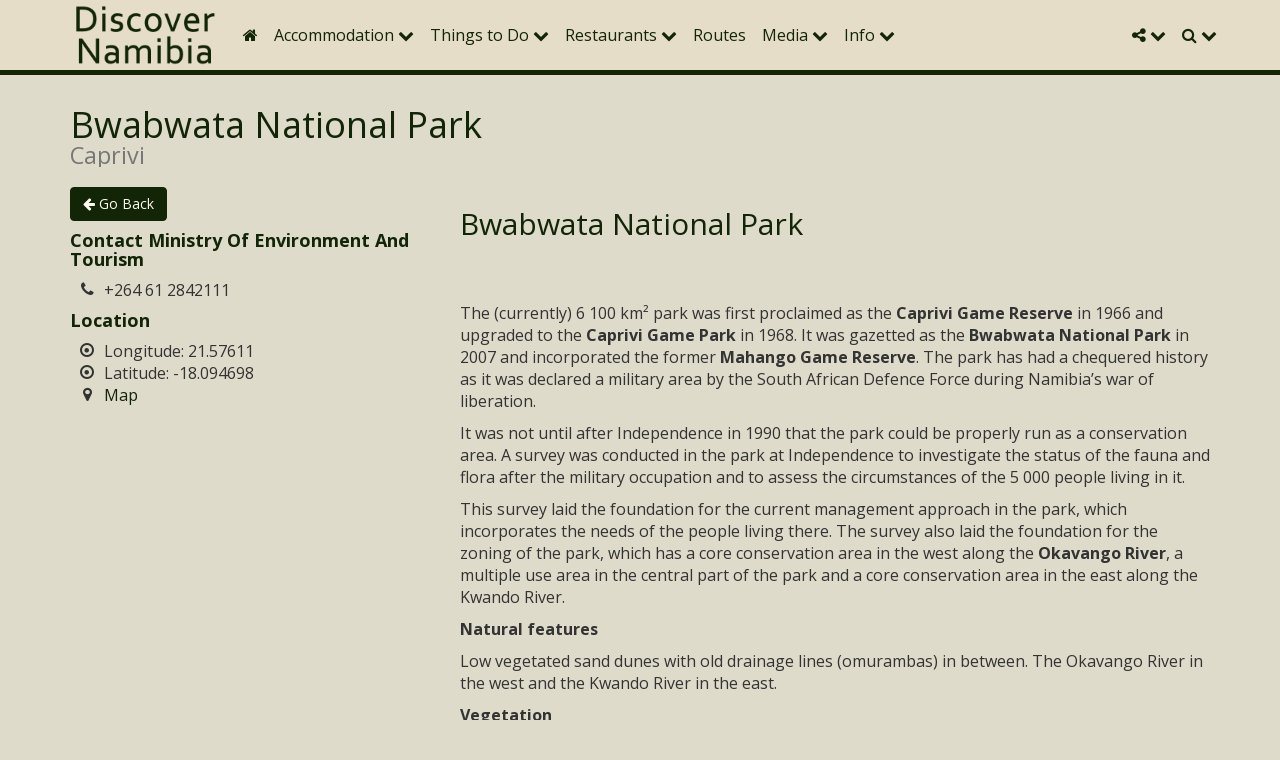

--- FILE ---
content_type: text/html; charset=UTF-8
request_url: https://www.namibia-accommodation.com/listing/bwabwata-national-park
body_size: 5756
content:
<!DOCTYPE html>
<html lang="en" prefix="og: http://ogp.me/ns#">
<head>
    <!-- Google tag (gtag.js) -->
    <script async src="https://www.googletagmanager.com/gtag/js?id=G-FZQ3NJ26HZ"></script>
    <script>
      window.dataLayer = window.dataLayer || [];
      function gtag(){dataLayer.push(arguments);}
      gtag('js', new Date());
    
      gtag('config', 'G-FZQ3NJ26HZ');
    </script>
    <meta charset="utf-8">
    <!--[if IE]>
    <meta http-equiv="X-UA-Compatible" content="IE=edge">
    <![endif]-->
    <title>Bwabwata National Park</title>
    <meta name="description" content="Bwabwata National Park - Bwabwata National Park - Large concentrations of elephant and buffalo, also sable and roan antelope. Main predators such as lion, leopard, cheetah and...">
    <meta name="keywords" content="bwabwata national park">
    <meta name="viewport" content="width=device-width, initial-scale=1.0, minimum-scale=1.0, maximum-scale=1.0, user-scalable=no">
    <meta name="HandheldFriendly" content="true" />
    <!-- Open Graph -->
    <meta property="og:title" content="Bwabwata National Park" />
    <meta property="og:site_name" content="Namibia Stays" />
    <meta property="og:url" content="https://www.namibia-accommodation.com/listing/bwabwata-national-park" />
    <meta property="og:description" content="Bwabwata National Park - Bwabwata National Park - Large concentrations of elephant and buffalo, also sable and roan antelope. Main predators such as lion, leopard, cheetah and..." />
    <meta property="og:type" content="website" />
    <meta property="og:image" content="https://www.zawebsdata.co.za/image/large/bwabwata_national_park.jpg" />
    <!-- Stylesheet -->
    <link rel="stylesheet" href="https://fonts.googleapis.com/css?family=Open+Sans:300,400,600,700,800|Old+Standard+TT:400,700|PT+Serif:400,400i,700,700i"><link rel="stylesheet" href="https://www.namibia-accommodation.com/application/assets/vendor/jquery/bootstrap/css/bootstrap.min.css"><link rel="stylesheet" href="https://www.namibia-accommodation.com/application/assets/vendor/jquery/bootstrap/css/bootstrap.tokenfield.min.css"><link rel="stylesheet" href="https://www.namibia-accommodation.com/application/assets/vendor/jquery/slick/css/slick.min.css"><link rel="stylesheet" href="https://www.namibia-accommodation.com/application/assets/vendor/jquery/bootstrap/css/bootstrap.datetimepicker.min.css"><link rel="stylesheet" href="https://www.namibia-accommodation.com/application/assets/vendor/jquery/bootstrap/css/bootstrap.dialog.min.css"><link rel="stylesheet" href="https://www.namibia-accommodation.com/application/assets/vendor/jquery/venobox/css/venobox.min.css"><link rel="stylesheet" href="https://www.namibia-accommodation.com/application/assets/vendor/font-awesome-4/css/font-awesome.min.css"><link rel="stylesheet" href="https://www.namibia-accommodation.com/application/assets/vendor/leaflet/leaflet.min.css"><link rel="stylesheet" href="https://www.namibia-accommodation.com/application/assets/vendor/leaflet/leaflet.awesome-markers.min.css"><link rel="stylesheet" href="https://www.namibia-accommodation.com/application/assets/css/animate.min.css"><link rel="stylesheet" href="https://www.namibia-accommodation.com/application/assets/css/bootstrap.min.css"><link rel="stylesheet" href="https://www.namibia-accommodation.com/application/assets/css/helper.min.css"><link rel="stylesheet" href="https://www.namibia-accommodation.com/application/assets/css/typeahead.min.css"><link rel="stylesheet" href="https://www.namibia-accommodation.com/application/assets/css/carousel.min.css"><link rel="stylesheet" href="https://www.namibia-accommodation.com/application/assets/css/slideshow.min.css"><link rel="stylesheet" href="https://www.namibia-accommodation.com/application/assets/css/menu.min.css"><link rel="stylesheet" href="https://www.namibia-accommodation.com/application/assets/css/main.min.css"></head>
<body data-base_url="https://www.namibia-accommodation.com/" data-ga_code="UA-44365356-9" data-debug="1">
    <!-- Main Background -->
    <div id="main_background" class="main_background"></div>
    <!-- Main Menu -->
    <div id="main_menu" class="main_menu"><nav class="navbar navbar-custom navbar-fixed-top main_menu">
    <div class="container">
        <!-- Brand and toggle get grouped for better mobile display -->
        <div class="navbar-header">
            <button type="button" class="navbar-toggle collapsed" data-toggle="collapse" data-target="#navbar-main">
                <span class="sr-only">Toggle navigation</span>
                <span class="icon-bar"></span>
                <span class="icon-bar"></span>
                <span class="icon-bar"></span>
            </button>
            <!-- <a class="navbar-brand" href="https://www.namibia-accommodation.com/">Namibia Stays</a> -->
            <a class="navbar-logo" href="https://www.namibia-accommodation.com/" title="Namibia Stays"></a>
        </div>

        <!-- Collect the nav links, forms, and other content for toggling -->
        <div class="collapse navbar-collapse" id="navbar-main">
            <ul class="nav navbar-nav">
                <li class="hidden-xs"><a href="https://www.namibia-accommodation.com/"><i class="fa fa-home"></i></a></li>
                <li class="dropdown">
                    <a href="#" class="dropdown-toggle" data-toggle="dropdown" role="button" aria-expanded="false">Accommodation <i class="fa fa-chevron-down"></i></a>
                    <ul class="dropdown-menu" role="menu">
                        <li><a href="https://www.namibia-accommodation.com/listings/accommodation">All Accommodation</a></li>
                        <li class="divider"></li>
                                                <li class="submenu"><a href="#" class="submenu-toggle" data-toggle="submenu">Namibia North<b class="caret"></b></a><ul class="hidden"><li><a href="https://www.namibia-accommodation.com/listings/accommodation/caprivi" title="Caprivi Accommodation">Caprivi</a></li><li><a href="https://www.namibia-accommodation.com/listings/accommodation/etosha_national_park" title="Etosha Accommodation">Etosha</a></li><li><a href="https://www.namibia-accommodation.com/listings/accommodation/grootfontein" title="Grootfontein Accommodation">Grootfontein</a></li><li><a href="https://www.namibia-accommodation.com/listings/accommodation/kamanjab" title="Kamanjab Accommodation">Kamanjab</a></li><li><a href="https://www.namibia-accommodation.com/listings/accommodation/kaokoland" title="Kaokoland &amp; Damara Land Accommodation">Kaokoland &amp; Damara Land</a></li><li><a href="https://www.namibia-accommodation.com/listings/accommodation/otavi" title="Otavi Accommodation">Otavi</a></li><li><a href="https://www.namibia-accommodation.com/listings/accommodation/outjo" title="Outjo Accommodation">Outjo</a></li><li><a href="https://www.namibia-accommodation.com/listings/accommodation/owamboland" title="Owamboland Accommodation">Owamboland</a></li></ul></li>                        <li class="submenu"><a href="#" class="submenu-toggle" data-toggle="submenu">Namibia Central<b class="caret"></b></a><ul class="hidden"><li><a href="https://www.namibia-accommodation.com/listings/accommodation/erongo" title="Erongo Accommodation">Erongo</a></li><li><a href="https://www.namibia-accommodation.com/listings/accommodation/henties_bay_namibia" title="Henties Bay Accommodation">Henties Bay</a></li><li><a href="https://www.namibia-accommodation.com/listings/accommodation/kalkrand" title="Kalkrand Accommodation">Kalkrand</a></li><li><a href="https://www.namibia-accommodation.com/listings/accommodation/karibib" title="Karibib Accommodation">Karibib</a></li><li><a href="https://www.namibia-accommodation.com/listings/accommodation/naukluft" title="Namib-Naukluft Park Accommodation">Namib-Naukluft Park</a></li><li><a href="https://www.namibia-accommodation.com/listings/accommodation/omaruru" title="Omaruru Accommodation">Omaruru</a></li><li><a href="https://www.namibia-accommodation.com/listings/accommodation/otjiwarongo" title="Otjiwarongo Accommodation">Otjiwarongo</a></li><li><a href="https://www.namibia-accommodation.com/listings/accommodation/rehoboth" title="Rehoboth Accommodation">Rehoboth</a></li><li><a href="https://www.namibia-accommodation.com/listings/accommodation/swakopmund" title="Swakopmund Accommodation">Swakopmund</a></li><li><a href="https://www.namibia-accommodation.com/listings/accommodation/walvis_bay" title="Walvis Bay Accommodation">Walvis Bay</a></li><li><a href="https://www.namibia-accommodation.com/listings/accommodation/windhoek" title="Windhoek Accommodation">Windhoek</a></li></ul></li>                        <li class="submenu"><a href="#" class="submenu-toggle" data-toggle="submenu">Namibia South<b class="caret"></b></a><ul class="hidden"><li><a href="https://www.namibia-accommodation.com/listings/accommodation/aiais" title="Ai-Ais Accommodation">Ai-Ais</a></li><li><a href="https://www.namibia-accommodation.com/listings/accommodation/aus" title="Aus Accommodation">Aus</a></li><li><a href="https://www.namibia-accommodation.com/listings/accommodation/bethanien" title="Bethanien Accommodation">Bethanien</a></li><li><a href="https://www.namibia-accommodation.com/listings/accommodation/helmeringhausen" title="Helmeringhausen Accommodation">Helmeringhausen</a></li><li><a href="https://www.namibia-accommodation.com/listings/accommodation/kalahari" title="Kalahari Accommodation">Kalahari</a></li><li><a href="https://www.namibia-accommodation.com/listings/accommodation/keetmanshoop" title="Keetmanshoop Accommodation">Keetmanshoop</a></li><li><a href="https://www.namibia-accommodation.com/listings/accommodation/luderitz" title="Luderitz Accommodation">Luderitz</a></li><li><a href="https://www.namibia-accommodation.com/listings/accommodation/maltahohe" title="Maltah&ouml;he Accommodation">Maltah&ouml;he</a></li><li><a href="https://www.namibia-accommodation.com/listings/accommodation/mariental" title="Mariental Accommodation">Mariental</a></li><li><a href="https://www.namibia-accommodation.com/listings/accommodation/namibrand_nature_reserve" title="NamibRand Accommodation">NamibRand</a></li><li><a href="https://www.namibia-accommodation.com/listings/accommodation/noordoewer" title="Noordoewer Accommodation">Noordoewer</a></li><li><a href="https://www.namibia-accommodation.com/listings/accommodation/oranjemund-namibia" title="Oranjemund Accommodation">Oranjemund</a></li><li><a href="https://www.namibia-accommodation.com/listings/accommodation/seeheim" title="Seeheim Accommodation">Seeheim</a></li><li><a href="https://www.namibia-accommodation.com/listings/accommodation/sossusvlei" title="Sossusvlei Accommodation">Sossusvlei</a></li></ul></li>                    </ul>
                </li>
                <li class="dropdown">
                    <a href="#" class="dropdown-toggle" data-toggle="dropdown" role="button" aria-expanded="false">Things to Do <i class="fa fa-chevron-down"></i></a>
                    <ul class="dropdown-menu" role="menu">
                        <li class="submenu"><a href="#" class="submenu-toggle" data-toggle="submenu">Activities <b class="caret"></b></a><ul class="hidden"><li><a href="https://www.namibia-accommodation.com/listings/activities/4x4_trails">4x4 Trails</a></li><li><a href="https://www.namibia-accommodation.com/listings/activities/hiking_trails">Hiking Trails</a></li></ul></li><li class="submenu"><a href="#" class="submenu-toggle" data-toggle="submenu">Tourist Attractions <b class="caret"></b></a><ul class="hidden"><li><a href="https://www.namibia-accommodation.com/listings/attractions/dams">Dams</a></li><li><a href="https://www.namibia-accommodation.com/listings/attractions/historic_buildings_and_architecture">Historic Buildings &amp; Architecture</a></li><li><a href="https://www.namibia-accommodation.com/listings/attractions/history">History</a></li><li><a href="https://www.namibia-accommodation.com/listings/attractions/lakes">Lakes</a></li><li><a href="https://www.namibia-accommodation.com/listings/attractions/museums">Museums</a></li><li><a href="https://www.namibia-accommodation.com/listings/attractions/national_parks">National Parks</a></li><li><a href="https://www.namibia-accommodation.com/listings/attractions/sightseeing">Sightseeing</a></li><li><a href="https://www.namibia-accommodation.com/listings/attractions/wildlife">Wildlife &amp; Nature</a></li></ul></li><li class="submenu"><a href="#" class="submenu-toggle" data-toggle="submenu">Tours <b class="caret"></b></a><ul class="hidden"><li><a href="https://www.namibia-accommodation.com/listings/tours/tours-and-safaris">Tours and Safaris</a></li></ul></li>                    </ul>
                </li>
                <li class="dropdown">
                    <a href="#" class="dropdown-toggle" data-toggle="dropdown" role="button" aria-expanded="false">Restaurants <i class="fa fa-chevron-down"></i></i></a>
                    <ul class="dropdown-menu" role="menu">
                        <li><a href="https://www.namibia-accommodation.com/listings/dining/swakopmund" title="Swakopmund Dining">Swakopmund</a></li><li><a href="https://www.namibia-accommodation.com/listings/dining/walvis_bay" title="Walvis Bay Dining">Walvis Bay</a></li><li><a href="https://www.namibia-accommodation.com/listings/dining/windhoek" title="Windhoek Dining">Windhoek</a></li>                    </ul>
                </li>
                <!-- <li class="dropdown">
                    <a href="#" class="dropdown-toggle" data-toggle="dropdown" role="button" aria-expanded="false">Business <i class="fa fa-chevron-down"></i></a>
                    <ul class="dropdown-menu" role="menu">
                        <li><a href="">All Businesses</a></li>
                        <li class="divider"></li>
                                            </ul>
                </li> -->
                <!-- <li class="dropdown">
                    <a href="#" class="dropdown-toggle" data-toggle="dropdown" role="button" aria-expanded="false">Areas <i class="fa fa-chevron-down"></i></a>
                    <ul class="dropdown-menu" role="menu">
                                            </ul>
                </li> -->
                <li><a href="https://www.namibia-accommodation.com/routes">Routes</a></li>
                <li class="dropdown hidden-sm">
                    <a href="#" class="dropdown-toggle" data-toggle="dropdown" role="button" aria-expanded="false">Media <i class="fa fa-chevron-down"></i></a>
                    <ul class="dropdown-menu" role="menu">
                        <li><a href="https://www.namibia-accommodation.com/albums">Photo Gallery</a></li>
                        <li><a href="https://www.namibia-accommodation.com/videos">Video Gallery</a></li>
                        <li><a href="https://www.namibia-accommodation.com/articles">Articles</a></li>
                        <li><a href="https://www.namibia-accommodation.com/news">News Archive</a></li>
                    </ul>
                </li>
                <!-- <li class="dropdown">
                    <a href="#" class="dropdown-toggle" data-toggle="dropdown" role="button" aria-expanded="false">What's On <i class="fa fa-chevron-down"></i></a>
                    <ul class="dropdown-menu" role="menu">
                        <li><a href="https://www.namibia-accommodation.com/events">Upcoming Events</a></li>
                        <li><a href="https://www.namibia-accommodation.com/news">Latest News</a></li>
                    </ul>
                </li> -->
                <li class="dropdown hidden-sm">
                    <a href="#" class="dropdown-toggle" data-toggle="dropdown" role="button" aria-expanded="false">Info <i class="fa fa-chevron-down"></i></a>
                    <ul class="dropdown-menu" role="menu">
                        <li><a href="https://www.namibia-accommodation.com/page/marketing-agent" target="_self" title="">Marketing Agent</a></li><li><a href="https://www.namibia-accommodation.com/page/self_drive_information" target="_self" title="Namibia Self Drive Information">Self Drive Information</a></li><li><a href="https://www.namibia-accommodation.com/page/namibia_border_requirements" target="_self" title="Namibia Border Requirements">Namibia Border Requirements</a></li><li><a href="https://www.namibia-accommodation.com/page/fast_facts" target="_self" title="Fast Facts Namibia">Fast Facts of Namibia</a></li><li><a href="https://www.namibia-accommodation.com/page/disclaimer" target="_self" title="Disclaimer and Copyright">Disclaimer</a></li><li><a href="https://www.namibia-accommodation.com/page/terms" target="_self" title="Namibia Accommodation - Terms and Conditions">Terms and Conditions</a></li>                    </ul>
                </li>
            </ul>
            <!-- <form class="navbar-form navbar-right" role="search">
                <div class="form-group">
                    <input type="text" class="form-control" placeholder="Search">
                </div>
                <button type="submit" class="btn btn-default">Submit</button>
            </form> -->
            <ul class="nav navbar-nav navbar-right hidden-sm hidden-xs"><li class="dropdown"><a href="#" data-toggle="dropdown" class="dropdown-toggle share" title="Share"><i class="fa fa-share-alt"></i> <i class="fa fa-chevron-down"></i></a><ul class="dropdown-menu"><li class="dropdown-header">Share on:</li><li><a href="https://www.facebook.com/sharer.php?u=https%3A%2F%2Fwww.namibia-accommodation.com%2Flisting%2Fbwabwata-national-park&amp;t=Bwabwata+National+Park" target="_blank" onclick="javascript:window.open(this.href, '', 'menubar=no,toolbar=no,resizable=yes,scrollbars=yes,height=600,width=600');return false;"><i class="fa fa-facebook-square"></i> Facebook</a></li><li><a href="https://twitter.com/intent/tweet?url=https%3A%2F%2Fwww.namibia-accommodation.com%2Flisting%2Fbwabwata-national-park&amp;text=Bwabwata+National+Park" target="_blank" onclick="javascript:window.open(this.href, '', 'menubar=no,toolbar=no,resizable=yes,scrollbars=yes,height=600,width=600');return false;"><i class="fa fa-twitter-square"></i> Twitter</a></li><li><a href="https://plus.google.com/share?url=https%3A%2F%2Fwww.namibia-accommodation.com%2Flisting%2Fbwabwata-national-park" target="_blank" onclick="javascript:window.open(this.href, '', 'menubar=no,toolbar=no,resizable=yes,scrollbars=yes,height=600,width=600');return false;"><i class="fa fa-google-plus-square"></i> Google+</a></li></ul></li><li class="dropdown"><a href="#" data-toggle="dropdown" class="dropdown-toggle search_dropdown" title="Search"><i class="fa fa-search"></i> <i class="fa fa-chevron-down"></i></a><ul class="dropdown-menu"><form enctype="multipart/form-data" autocomplete="off" class="navbar-form search" action="https://www.namibia-accommodation.com/page/search_result" target="self"  role="search" data-ga_category="Search" data-ga_action="Search Submitted" data-ga_label="" >
    <div class="form-group">
        <label class="sr-only">Search</label>
        <!-- <div class="input-group"> -->
            <!-- <span class="input-group-addon"><i class="fa fa-search"></i></span> -->
            <input type="text" class="form-control required" placeholder="Search Areas & Accommodation" value="">
            <!-- <span class="input-group-btn"><button type="button" class="btn btn-default disabled"> Search</button></span> -->
        <!-- </div> -->
    </div>
    <div class="clearfix"></div>
</form>
</ul></li></ul>        </div><!-- /.navbar-collapse -->
    </div><!-- /.container -->
</nav>
</div>
    <!-- Page Section -->
    <div class="page_section">
        <div class="container"> <!-- bootstrap -->
            <!-- Page Frame -->
            <div class="page_frame">
                <div class="row"><!-- bootstrap -->
                    <!-- Main Content -->
                    <div class="page_main col-sm-12" id="page_grid_main"> <!-- bootstrap -->
                        <div class="content">
                            <div id="main_content" class="main_content"><div class="listing"><h1>Bwabwata National Park <small><div class="categories"><ul class="list-inline"><li>Caprivi</li></ul></div></small></h1><div class="row"><div class="col-sm-4 info"><p><a href="#back" class="btn btn-custom"><i class="fa fa-arrow-left"></i> Go Back</a></p><h4>Contact Ministry Of Environment And Tourism</h4><ul class="list-unstyled fa-ul contact"><li data-count="1"><i class="fa-li fa fa-phone"></i> +264 61 2842111</li></ul><h4>Location</h4><ul class="list-unstyled fa-ul location"><li><i class="fa-li fa fa-dot-circle-o"></i> Longitude: 21.57611</li><li><i class="fa-li fa fa-dot-circle-o"></i> Latitude: -18.094698</li><li><i class="fa-li fa fa-map-marker"></i> <a href="#listing_map_7283" class="scroll">Map</a></li></ul></div><div class="col-sm-8 content"><h2>Bwabwata National Park</h2><a href="https://www.zawebsdata.co.za/image/large/bwabwata_national_park.jpg" class="image popup" title="" data-type="image"><img class="lazy" data-src="https://www.zawebsdata.co.za/image/medium/bwabwata_national_park.jpg" alt=""></a><div class="spacer20"></div><div class="content"><p>The (currently) 6 100 km&sup2; park was first proclaimed as the <strong>Caprivi Game Reserve</strong> in 1966 and upgraded to the <strong>Caprivi Game Park</strong> in 1968. It was gazetted as the <strong>Bwabwata National Park</strong> in 2007 and incorporated the former <strong>Mahango Game Reserve</strong>. The park has had a chequered history as it was declared a military area by the South African Defence Force during Namibia&rsquo;s war of liberation.&nbsp;</p>
<p>It was not until after Independence in 1990 that the park could be properly run as a conservation area. A survey was conducted in the park at Independence to investigate the status of the fauna and flora after the military occupation and to assess the circumstances of the 5 000 people living in it.&nbsp;</p>
<p>This survey laid the foundation for the current management approach in the park, which incorporates the needs of the people living there. The survey also laid the foundation for the zoning of the park, which has a core conservation area in the west along the <strong>Okavango River</strong>, a multiple use area in the central part of the park and a core conservation area in the east along the Kwando River.&nbsp;</p>
<p><strong>Natural features</strong></p>
<p>Low vegetated sand dunes with old drainage lines (omurambas) in between. The Okavango River in the west and the Kwando River in the east.</p>
<p><strong>Vegetation</strong></p>
<p>Broad-leafed Kalahari woodland with trees such as Zambezi Teak and false Mopane on the sandy areas, and Camelthorn and Leadwood in the marimbas. Reeds and Papyrus on the floodplains, which are lined with trees such as Jackal-berry, Mangosteen, Knob Thorn and Makalani Palm.</p>
<p><strong>Wildlife</strong></p>
<p>Large concentrations of Elephant, Buffalo, Sable and Roan Antelope can be seen. Main predators such as Lion, Leopard, Cheetah and Hyaena occur. This Par is also one of the last refuges of the Wild Dog in Namibia. Common Reedbuck, Red Lechwe, Sitatunga and Hippo are found along the rivers.</p>
<p>Birds include Wattled Crane, African Skimmer Western- banded Snake Eagle, Wood Owl, Pel&rsquo;s Fishing Owl, Narina Trogon, Cape Parrot, and both Red-billed and Yellow-billed Oxpeckers.&nbsp;</p>
<p><strong>Tourism</strong></p>
<p>Most tourism facilities are located outside the park and run by private operators who offer day trips into the park. There are two conservancy operated campsites on the Kwando River:&nbsp;</p>
<p><strong>Nambwa (Mayuni Conservancy)</strong> and <strong>Bum Hill (Kwando Conservancy)</strong>.</p>
<p>The <strong>Kyaramacan S Association</strong> runs N//goabaca Campsite at <strong>Popa Falls</strong> on the east Bank of the Okavango River.&nbsp;</p>
<p><strong>Namibia Wildlife Resorts</strong> operates the <strong>Popa Falls Rest Camp</strong> on the west bank of the river. Most tourists are self-drive campers from overseas or within the region.</p></div><div class="spacer20"></div></div></div><div class="spacer10"></div></div></div>
                            <div class="clearfix"></div>
                        </div>
                    </div>
                </div>
                <div class="clearfix"></div>
            </div> <!-- .page_frame -->
        </div> 
        <div class="clearfix"></div>
    </div><!-- .page_section -->
    <!-- Listing Map -->
            <!-- Footer Section -->
    <div class="footer_section fade_in" id="footer">
        <div class="container"> <!-- bootstrap -->
            <!-- Footer Frame -->
            <div class="footer_frame">
                <div class="row"> <!-- bootstrap -->
                    <!-- Bottom Content -->
                    <div class="footer col-sm-12">
                        <div class="content">
                            <div id="bottom_content" class="bottom_content"><div class="snippets footer"><div class="snippet"><div class="content"><div class="row">
<div class="col-sm-4">
<h4>Welcome to Namibia</h4>
<p style="text-align: left;">Welcome to Namibia - A country with vast open spaces, a rich cultural history and a diverse environmental mix.</p>
<p style="text-align: left;">Namibia is a proud country and well known for it's friendly people, wildlife and interesting floral kingdom.</p>
<p style="text-align: left;">Visitors, be prepared to expect the unexpected.</p>
</div>
<div class="col-sm-4">
<h4>Booking Accommodation</h4>
<p style="text-align: left;">When booking accommodation on Discover Namibia you are using Nightsbridge, the establishment's own booking system.</p>
<p style="text-align: left;">On-line accommodation availability checks and bookings directly with the establishments are therefore possible.</p>
</div>
<div class="col-sm-4">
<h4>Quick Links</h4>
<ul>
<li><a href="https://www.namibia-accommodation.com/listings/accommodation">Accommodation in Namibia</a></li>
<li><a href="https://www.namibia-accommodation.com/routes/camping_in_namibia">Camping in Namibia</a></li>
<li><a href="https://www.namibia-accommodation.com/page/self_drive_information">Namibia Self Drive Information</a></li>
<li><a href="https://www.namibia-accommodation.com/routes">Namibia Routes</a></li>
<li><a href="https://www.namibia-accommodation.com/articles">Stories of Namibia</a></li>
</ul>
</div>
</div></div></div></div></div>
                            <div class="clearfix"></div>
                        </div>
                    </div> <!-- .page_footer -->
                </div>
            </div> <!-- .footer_frame -->
        </div>
        <div class="clearfix"></div>
    </div> <!-- .footer_section -->
        <!-- Branding Section -->
    <div class="branding_section fade_in" id="branding">
        <div class="container"> <!-- bootstrap -->
            <!-- Branding Frame -->
            <div class="branding_frame">
                <div class="row"> <!-- bootstrap -->
                    <!-- Branding Content -->
                    <div class="branding col-sm-12">
                        <div class="content">
                            <p>© Namibia Stays - 2026 | <a href="https://www.namibia-accommodation.com/page/links">Links</a> | <a href="https://www.namibia-accommodation.com/page/list">List / Manage Your Business</a> | Bwabwata National Park</p>
                            <p><a href="https://www.zawebs.com/page/website-design" target="_blank">Website Design</a> and <a href="https://www.zawebs.com/page/search-engine-optimisation" target="_blank">Search Engine Optimisation (SEO)</a> by <a href="https://www.zawebs.com" target="_blank">ZAWebs Designs</a> | <a href="https://www.zawebhosting.co.za" target="_blank">Web Hosting</a> by <a href="https://www.zawebhosting.co.za" target="_blank">ZAWebs Hosting</a></p>
                            <div class="clearfix"></div>
                        </div>
                    </div> <!-- .page_branding -->
                </div>
            </div> <!-- .branding_frame -->
        </div>
        <div class="clearfix"></div>
    </div> <!-- .branding_section -->
    <!-- Javascript -->
    <script type="text/javascript" src="https://www.namibia-accommodation.com/application/assets/vendor/ractive/ractive.min.js"></script><script type="text/javascript" src="https://www.namibia-accommodation.com/application/assets/vendor/ractive/ractive-load.min.js"></script><script type="text/javascript" src="https://www.namibia-accommodation.com/application/assets/vendor/jquery/jquery.min.js"></script><script type="text/javascript" src="https://www.namibia-accommodation.com/application/assets/vendor/jquery/jquery.browser.min.js"></script><script type="text/javascript" src="https://www.namibia-accommodation.com/application/assets/vendor/jquery/jquery.bootstrap-notify.js"></script><script type="text/javascript" src="https://www.namibia-accommodation.com/application/assets/vendor/jquery/jquery.validate.min.js"></script><script type="text/javascript" src="https://www.namibia-accommodation.com/application/assets/vendor/jquery/jquery.typewatch.min.js"></script><script type="text/javascript" src="https://www.namibia-accommodation.com/application/assets/vendor/jquery/jquery.readmore.min.js"></script><script type="text/javascript" src="https://www.namibia-accommodation.com/application/assets/vendor/jquery/jquery.hoverintent.min.js"></script><script type="text/javascript" src="https://www.namibia-accommodation.com/application/assets/vendor/jquery/jquery.lazy.min.js"></script><script type="text/javascript" src="https://www.namibia-accommodation.com/application/assets/vendor/jquery/jquery.gmap3.min.js"></script><script type="text/javascript" src="https://www.namibia-accommodation.com/application/assets/vendor/jquery/jquery.serializeobject.min.js"></script><script type="text/javascript" src="https://www.namibia-accommodation.com/application/assets/vendor/jquery/bootstrap/js/bootstrap.min.js"></script><script type="text/javascript" src="https://www.namibia-accommodation.com/application/assets/vendor/jquery/bootstrap/js/bootstrap.tokenfield.min.js"></script><script type="text/javascript" src="https://www.namibia-accommodation.com/application/assets/vendor/library/moment.min.js"></script><script type="text/javascript" src="https://www.namibia-accommodation.com/application/assets/vendor/jquery/bootstrap/js/bootstrap.datetimepicker.min.js"></script><script type="text/javascript" src="https://www.namibia-accommodation.com/application/assets/vendor/jquery/venobox/js/venobox.min.js"></script><script type="text/javascript" src="https://www.namibia-accommodation.com/application/assets/vendor/jquery/slick/js/slick.min.js"></script><script type="text/javascript" src="https://www.namibia-accommodation.com/application/assets/vendor/leaflet/leaflet.js"></script><script type="text/javascript" src="https://www.namibia-accommodation.com/application/assets/vendor/leaflet/leaflet-omnivore.min.js"></script><script type="text/javascript" src="https://www.namibia-accommodation.com/application/assets/vendor/leaflet/leaflet.awesome-markers.min.js"></script><script type="text/javascript" src="https://www.namibia-accommodation.com/application/assets/vendor/library/hammer.min.js"></script><script type="text/javascript" src="https://www.namibia-accommodation.com/application/assets/vendor/library/modernizr.min.js"></script><script type="text/javascript" src="https://www.namibia-accommodation.com/application/assets/vendor/library/handlebars.min.js"></script><script type="text/javascript" src="https://www.namibia-accommodation.com/application/assets/vendor/library/typeahead.bundle.min.js"></script><script type="text/javascript" src="https://www.namibia-accommodation.com/application/assets/vendor/library/php.min.js"></script><script type="text/javascript" src="https://www.namibia-accommodation.com/application/assets/vendor/library/imagesloaded.min.js"></script><script type="text/javascript" src="https://www.namibia-accommodation.com/application/assets/vendor/library/masonry.min.js"></script><script type="text/javascript" src="https://www.namibia-accommodation.com/application/assets/js/helper.min.js"></script><script type="text/javascript" src="https://www.namibia-accommodation.com/application/assets/js/analytics.min.js"></script><script type="text/javascript" src="https://www.namibia-accommodation.com/application/assets/js/load.min.js"></script><script type="text/javascript" src="https://www.namibia-accommodation.com/application/assets/js/site.min.js"></script><script type="text/javascript" src="https://www.namibia-accommodation.com/application/assets/js/form.min.js"></script><script type="text/javascript" src="https://www.namibia-accommodation.com/application/assets/js/widget.min.js"></script></body>
</html>

--- FILE ---
content_type: text/css
request_url: https://www.namibia-accommodation.com/application/assets/css/bootstrap.min.css
body_size: 268
content:
.btn-custom{color:#fffbf0!important;background-color:#132507;border-color:#132507}.btn-custom.active,.btn-custom.focus,.btn-custom:active,.btn-custom:focus,.btn-custom:hover,.open>.dropdown-toggle.btn-custom{color:#132507!important;background-color:#fffbf0;border-color:#132507;text-decoration:none!important}.btn-custom.active,.btn-custom:active,.open>.dropdown-toggle.btn-custom{background-image:none}.btn-custom.disabled,.btn-custom.disabled.active,.btn-custom.disabled.focus,.btn-custom.disabled:active,.btn-custom.disabled:focus,.btn-custom.disabled:hover,.btn-custom[disabled],.btn-custom[disabled].active,.btn-custom[disabled].focus,.btn-custom[disabled]:active,.btn-custom[disabled]:focus,.btn-custom[disabled]:hover,fieldset[disabled] .btn-custom,fieldset[disabled] .btn-custom.active,fieldset[disabled] .btn-custom.focus,fieldset[disabled] .btn-custom:active,fieldset[disabled] .btn-custom:focus,fieldset[disabled] .btn-custom:hover{background-color:#666;border-color:#666}.btn-custom .badge{color:#132507;background-color:#fffbf0}.btn-booking{color:#fff;background-color:#077cf7;border-color:#077cf7}.btn-booking.active,.btn-booking.focus,.btn-booking:active,.btn-booking:focus,.btn-booking:hover,.open>.dropdown-toggle.btn-booking{color:#077cf7;background-color:#fff;border-color:#077cf7}.btn-booking.active,.btn-booking:active,.open>.dropdown-toggle.btn-booking{background-image:none}.btn-booking.disabled,.btn-booking.disabled.active,.btn-booking.disabled.focus,.btn-booking.disabled:active,.btn-booking.disabled:focus,.btn-booking.disabled:hover,.btn-booking[disabled],.btn-booking[disabled].active,.btn-booking[disabled].focus,.btn-booking[disabled]:active,.btn-booking[disabled]:focus,.btn-booking[disabled]:hover,fieldset[disabled] .btn-booking,fieldset[disabled] .btn-booking.active,fieldset[disabled] .btn-booking.focus,fieldset[disabled] .btn-booking:active,fieldset[disabled] .btn-booking:focus,fieldset[disabled] .btn-booking:hover{background-color:#666;border-color:#666}.btn-booking .badge{color:#077cf7;background-color:#fff}.btn-block{white-space:normal}.btn-bold{font-weight:700}

--- FILE ---
content_type: text/css
request_url: https://www.namibia-accommodation.com/application/assets/css/typeahead.min.css
body_size: 286
content:
.twitter-typeahead{padding:0;border:0}.twitter-typeahead .tt-hint,.twitter-typeahead .tt-query{margin-bottom:0}.tt-menu{display:none;float:left;min-width:160px;padding:5px 0;margin:2px 0 0;font-size:13px;list-style:none;background-color:#fff;border:1px solid #ccc;border:1px solid rgba(0,0,0,.15);border-radius:4px;-webkit-box-shadow:0 6px 12px rgba(0,0,0,.175);box-shadow:0 6px 12px rgba(0,0,0,.175);background-clip:padding-box;word-break:break-all}.tt-menu .heading{padding:10px 20px;margin:0;font-size:1.2em}.tt-suggestion{display:block;padding:3px 10px;margin:0}.tt-suggestion:focus,.tt-suggestion:hover{color:#333;text-decoration:none;background-color:#efefef;cursor:pointer}.tt-suggestion strong{color:#c63f3c}.tt-suggestion .model{color:#1f5c85;font-weight:700}.navbar-form .tt-menu{position:absolute!important;top:100%!important;left:auto!important;right:auto!important;width:100%}@media (max-width:767px){.navbar-form .tt-menu{position:inherit!important;top:auto!important;left:auto!important;right:auto!important;width:100%}.tt-suggestion{width:100%;padding:5px}}

--- FILE ---
content_type: text/css
request_url: https://www.namibia-accommodation.com/application/assets/css/carousel.min.css
body_size: 382
content:
.slick-dots li,.slick-dots li button{cursor:pointer;height:20px;width:20px}.slick-initialized,.slick-slide:first-child{display:block!important}.slick-next,.slick-prev{display:none!important;position:absolute;top:50%;z-index:1;color:#fff!important;background-color:rgba(0,0,0,.6)!important;border:0;border-radius:0!important;outline:0;padding:1px 2px;margin:-20px 20px 20px;font-size:20px}.slick-next:focus,.slick-next:hover,.slick-prev:focus,.slick-prev:hover{outline:0;color:#000!important;background-color:rgba(255,255,255,.6)!important}.slick-prev{left:0}[dir=rtl] .slick-prev{right:0;left:auto}.slick-next{right:0}[dir=rtl] .slick-next{right:auto;left:0}.slick-dotted.slick-slider{margin-bottom:30px}.slick-dots{position:absolute;bottom:-25px;display:block;width:100%;padding:0;margin:0;list-style:none;text-align:center}.slick-dots li{position:relative;display:inline-block;margin:0 5px;padding:0}.slick-dots li button{font-size:0;line-height:0;display:block;padding:5px;color:transparent;border:0;outline:0;background:0 0}.slick-dots li button:focus,.slick-dots li button:hover{outline:0}.slick-dots li button:focus:before,.slick-dots li button:hover:before{opacity:1}.slick-dots li button:before{font-family:slick;font-size:24px;line-height:20px;position:absolute;top:0;left:0;width:20px;height:20px;content:'•';text-align:center;opacity:.25;color:#000;-webkit-font-smoothing:antialiased;-moz-osx-font-smoothing:grayscale}.slick-dots li.slick-active button:before{opacity:.75;color:#000}

--- FILE ---
content_type: text/css
request_url: https://www.namibia-accommodation.com/application/assets/css/slideshow.min.css
body_size: 669
content:
.slideshow.carousel .item{margin:0}.slideshow.carousel .item>.img{height:400px}.slideshow.carousel .item>.overlay{position:absolute;top:0;bottom:0;left:0;right:0;display:block;background:0 0;filter:none;overflow:visible;pointer-events:none}.slideshow.carousel .item:focus>.overlay,.slideshow.carousel .item:hover>.overlay{background-color:transparent}.slideshow.carousel .item>.overlay>.image{width:625px;height:150px;background-repeat:no-repeat;background-size:contain;background-position:center;background-image:url(/application/assets/image/overlay.png);background-color:rgba(0,0 ,0,.4);border:2px solid #fff;margin:auto;margin-top:10%;opacity:.9}.slideshow.carousel .item>.overlay>.content{position:absolute;left:0;right:0;top:auto;bottom:0;text-align:center}.slideshow.carousel .item>.overlay>.content>.caption{color:#fff;background-color:rgba(0,0,0,.8);font-size:28px;font-weight:300;padding:0 20px;text-shadow:1px 1px 5px rgba(0,0,0,.7)}.slideshow.carousel .item>.overlay>.content>.description{color:#fff;background-color:rgba(0,0,0,.8);font-size:20px;font-weight:300;padding:0 20px;text-shadow:1px 1px 5px rgba(0,0,0,.7)}.main_slideshow{background-color:transparent;overflow:hidden}.main_slideshow .slick-next,.main_slideshow .slick-prev{display:none}.main_slideshow .slideshow.carousel .item>.overlay{background:0 0;filter:none}.main_slideshow .slideshow.carousel .item>.overlay:before{content:'';position:absolute;left:0;right:0;top:0;bottom:0;opacity:.1;background-repeat:repeat;background-position:center}.main_slideshow .slideshow.carousel .item>.overlay>.content{bottom:0}.main_slideshow .slideshow.carousel .item>.overlay>.content>.caption{color:#fff;background-color:rgba(0,0,0,.5);font-size:52px;font-weight:300;padding:0 20px;text-shadow:none}.main_slideshow .slideshow.carousel .item>.overlay>.content>.description{color:#fff;background-color:rgba(0,0,0,.5);font-size:44px;font-weight:300;padding:5px 20px;text-shadow:none}.main_slideshow>.slideshow.carousel .item>.img{height:auto;-webkit-transition:all 3s ease;transition:all 3s ease}.main_slideshow>.arrow{position:absolute;top:auto;bottom:0;left:50%;right:auto;text-align:center;margin:6% 0;margin-left:-25px}.main_slideshow>.arrow a{color:#fff;font-size:40px;text-shadow:1px 1px 5px rgba(0,0,0,.7)}.main_slideshow>.arrow a:focus,.main_slideshow>.arrow a:hover{background-color:rgba(68,68,68,.5);text-decoration:none}.main_slideshow>.bounce{-moz-animation:bounce 2s 5;-webkit-animation:bounce 2s 5;animation:bounce 2s 5}@keyframes bounce{0%,100%,20%,50%,80%{transform:translateY(0)}40%{transform:translateY(-30px)}60%{transform:translateY(-15px)}}@media (max-width:767px){.carousel .item{margin:15px 0}.carousel .item>.img{height:320px}.carousel .item>.overlay>.heading{padding:8px;font-size:24px}.carousel .item>.overlay>.description{padding:20px;font-size:20px}.slideshow.carousel .item>.overlay>.image{width:325px;height:100px}.slideshow.carousel .item>.overlay>.content>.caption{font-size:20px}.slideshow.carousel .item>.overlay>.content>.description{font-size:12px}.main_slideshow .slideshow.carousel .item>.overlay>.content>.caption{font-size:30px}.main_slideshow .slideshow.carousel .item>.overlay>.content>.description{font-size:22px;padding:10px}.main_slideshow>.arrow{display:none}.main_slideshow>.slideshow.carousel .item>.img.rotate-scale{transform:translate(0)}}@media (min-width:768px) and (max-width:991px){.main_slideshow>.slideshow.carousel .item>.img.rotate-scale{transform:translate(0)}}@media (min-width:992px) and (max-width:1199px){.main_slideshow>.slideshow.carousel .item>.img.rotate-scale{transform:translate(0)}}

--- FILE ---
content_type: text/css
request_url: https://www.namibia-accommodation.com/application/assets/css/menu.min.css
body_size: 1006
content:
.navbar-custom{background-color:#e6ddc9;background-repeat:repeat;background-position:center;border-color:transparent;border:0;border-bottom:5px solid #132507}.navbar-custom .navbar-brand{color:#132507;padding:23px 8px;line-height:normal;margin-left:auto!important;margin-right:15px;height:auto}.navbar-custom .navbar-brand:focus,.navbar-custom .navbar-brand:hover{color:#e6ddc9;background-color:#132507}.navbar-custom .navbar-text{color:#132507}.navbar-custom .navbar-nav>li>a{color:#132507;padding:25px 8px}.navbar-custom .navbar-nav>li>a:focus,.navbar-custom .navbar-nav>li>a:hover{color:#e6ddc9;background-color:#132507}.navbar-custom .navbar-nav>.active>a,.navbar-custom .navbar-nav>.active>a:focus,.navbar-custom .navbar-nav>.active>a:hover{color:#e6ddc9;background-color:#132507}.navbar-custom .navbar-nav>.disabled>a,.navbar-custom .navbar-nav>.disabled>a:focus,.navbar-custom .navbar-nav>.disabled>a:hover{color:#ccc;background-color:transparent}.navbar-custom .navbar-toggle{border-color:#ddd}.navbar-custom .navbar-toggle:focus,.navbar-custom .navbar-toggle:hover{background-color:#132507}.navbar-custom .navbar-toggle .icon-bar{background-color:#132507}.navbar-custom .navbar-toggle:focus .icon-bar,.navbar-custom .navbar-toggle:hover .icon-bar{background-color:#e6ddc9}.navbar-custom .navbar-collapse,.navbar-custom .navbar-form{border-color:transparent}.navbar-custom .navbar-nav>.open>a,.navbar-custom .navbar-nav>.open>a:focus,.navbar-custom .navbar-nav>.open>a:hover{color:#e6ddc9;background-color:#132507}@media (max-width:767px){.navbar-custom .navbar-nav .open .dropdown-menu>li>a{color:#132507}.navbar-custom .navbar-nav .open .dropdown-menu>li>a:focus,.navbar-custom .navbar-nav .open .dropdown-menu>li>a:hover{color:#132507;background-color:rgba(255,255,255,.2)}.navbar-custom .navbar-nav .open .dropdown-menu>.active>a,.navbar-custom .navbar-nav .open .dropdown-menu>.active>a:focus,.navbar-custom .navbar-nav .open .dropdown-menu>.active>a:hover{color:#132507;background-color:rgba(255,255,255,.5)}.navbar-custom .navbar-nav .open .dropdown-menu>.disabled>a,.navbar-custom .navbar-nav .open .dropdown-menu>.disabled>a:focus,.navbar-custom .navbar-nav .open .dropdown-menu>.disabled>a:hover{color:#132507;background-color:rgba(255,255,255,.8)}}.navbar-custom .navbar-link{color:#132507}.navbar-custom .navbar-link:hover{color:#333}.navbar-custom .btn-link{color:#132507}.navbar-custom .btn-link:focus,.navbar-custom .btn-link:hover{color:#333}.navbar-custom .btn-link[disabled]:focus,.navbar-custom .btn-link[disabled]:hover,fieldset[disabled] .navbar-custom .btn-link:focus,fieldset[disabled] .navbar-custom .btn-link:hover{color:#ccc}.navbar-custom .dropdown,.navbar-custom .dropup{position:relative}.navbar-custom .dropdown-toggle:focus{outline:0}.navbar-custom .dropdown-menu{position:absolute;top:100%;left:0;z-index:1000;display:none;float:left;min-width:160px;padding:5px 0;margin:2px 0 0;font-size:14px;text-align:left;list-style:none;background-color:#132507;-webkit-background-clip:padding-box;background-clip:padding-box;border:0;border-radius:4px}.navbar-custom .dropdown-menu.pull-right{right:0;left:auto}.navbar-custom .dropdown-menu .divider{height:1px;margin:9px 0;overflow:hidden;background-color:#e6ddc9}.navbar-custom .dropdown-menu>li>a{display:block;padding:3px 20px;clear:both;font-weight:400;line-height:1.42857143;color:#e6ddc9;white-space:nowrap}.navbar-custom .dropdown-menu>li>a:focus,.navbar-custom .dropdown-menu>li>a:hover{color:#132507;text-decoration:none;background-color:#e6ddc9}.navbar-custom .dropdown-menu>.active>a,.navbar-custom .dropdown-menu>.active>a:focus,.navbar-custom .dropdown-menu>.active>a:hover{color:#132507;text-decoration:none;background-color:#e6ddc9;outline:0}.navbar-custom .dropdown-menu>.disabled>a,.navbar-custom .dropdown-menu>.disabled>a:focus,.navbar-custom .dropdown-menu>.disabled>a:hover{color:#777}.navbar-custom .dropdown-menu>.disabled>a:focus,.navbar-custom .dropdown-menu>.disabled>a:hover{text-decoration:none;cursor:not-allowed;background-color:transparent;background-image:none}.navbar-custom .open>.dropdown-menu{display:block}.navbar-custom .open>a{outline:0}.navbar-custom .dropdown-menu-right{right:0;left:auto}.navbar-custom .dropdown-menu-left{right:auto;left:0}.navbar-custom .dropdown-header{display:block;padding:3px 20px;font-size:12px;line-height:1.42857143;color:#e6ddc9;white-space:nowrap}.navbar-custom .dropdown-backdrop{position:fixed;top:0;right:0;bottom:0;left:0;z-index:990}.navbar-custom .pull-right>.dropdown-menu{right:0;left:auto}.navbar-custom .dropup .caret,.navbar-custom .navbar-fixed-bottom .dropdown .caret{content:"";border-top:0;border-bottom:4px solid}.navbar-custom .dropup .dropdown-menu,.navbar-custom .navbar-fixed-bottom .dropdown .dropdown-menu{top:auto;bottom:100%;margin-bottom:1px}@media (min-width:768px){.navbar-custom .navbar-right .dropdown-menu{right:0;left:auto}.navbar-custom .navbar-right .dropdown-menu-left{right:auto;left:0}}.navbar-custom .submenu ul{list-style-type:none;padding:0;margin:0;background-color:#132507}.navbar-custom .submenu ul a{display:block;padding:5px 15px 5px 25px;clear:both;font-weight:400;line-height:1.42857143;color:#e6ddc9;white-space:nowrap;font-size:.9em}.navbar-custom .submenu ul a:focus,.navbar-custom .submenu ul a:hover{color:#132507;text-decoration:none;background-color:#e6ddc9}.navbar-custom .submenu ul .active a,.navbar-custom .submenu ul .active a:focus,.navbar-custom .submenu ul .active a:hover{color:#132507;background-color:#e6ddc9}.navbar-custom .submenu.open>a,.navbar-custom .submenu.open>a:focus,.navbar-custom .submenu.open>a:hover{color:#132507!important;background-color:#e6ddc9}.navbar-custom .dropdown-toggle{z-index:1001}.navbar-custom .navbar-logo{float:left;width:150px;height:70px;background-repeat:no-repeat;background-size:100%;background-position:center;background-image:url(/application/assets/image/logo.png);margin-right:15px}.navbar-custom .navbar-logo:focus,.navbar-custom .navbar-logo:hover{text-decoration:none}.navbar-custom .navbar-form{margin-top:18px;margin-bottom:18px}@media (max-width:767px){.navbar-custom .navbar-nav>li>a{padding-top:15px;padding-bottom:15px}.navbar-custom .navbar-logo{width:100px;height:50px;margin-left:15px}.navbar-custom .navbar-form{margin:auto}.navbar-custom .dropdown-menu .divider{background-color:#e6ddc9}.navbar-custom .navbar-brand{height:50px;padding:15px}}

--- FILE ---
content_type: text/css
request_url: https://www.namibia-accommodation.com/application/assets/css/main.min.css
body_size: 3202
content:
@charset "utf-8";.snippet,h1,h2{margin-bottom:20px}.branding,.branding a,a,h1,h2,h3,h4{color:#132507}.grid>.item>.img,body{background-position:center}.grid>.item>.img>.heading,.grid>.item>.overlay>.heading{font-weight:300;color:#fff;text-shadow:1px 1px 5px rgba(0,0,0,.7);bottom:0;left:0;right:0;text-transform:uppercase}.grid>.item,.masonry>.item{border:0 solid transparent;padding:10px;position:relative;text-align:center}.carousel .item,.content ul:not(.fa-ul){overflow:hidden}.branding_section,.page_section,body{background-repeat:repeat}.listing_map_container,.listings_map_container,.map{clear:both}html *{-o-box-sizing:border-box;-ms-box-sizing:border-box;-webkit-box-sizing:border-box;-moz-box-sizing:border-box;box-sizing:border-box}body,html{-o-font-smoothing:antialiased;-ms-font-smoothing:antialiased;-webkit-font-smoothing:antialiased;-moz-font-smoothing:antialiased;font-smoothing:antialiased}body{font-family:'Open Sans',sans-serif;padding-top:75px;background-color:#dedbcb;font-size:16px}h1{margin-top:0}h4{font-weight:700}.branding a,a{text-decoration:none}.branding a:focus,.branding a:hover,a:focus,a:hover{color:#132507;text-decoration:underline}.carousel .item:focus,.carousel .item:hover,.footer a,.footer1 a,.grid>.item:focus,.grid>.item:hover,.grid>.item>.heading:focus,.grid>.item>.heading:hover,.header a{text-decoration:none}hr{border:3px solid #132507}img{max-width:100%;height:auto}.list>.item>a{display:block;max-width:250px}.list>.item{padding:10px;background-color:rgba(255,251,240,.9)}.grid{font-size:0}.grid>.item:focus,.grid>.item:hover{opacity:.8;border-color:#132507}.grid>.item>.img{display:inline-block;position:relative;width:100%;height:175px;background-color:#666;background-size:cover;background-repeat:no-repeat}.grid>.item>.heading{display:block;padding:10px 10px 0;font-size:20px;text-align:center;text-transform:uppercase;letter-spacing:2px;background-color:transparent;color:#3e3022;letter-spacing:1px}.grid>.item>.img>.heading{position:absolute;top:auto;padding:10px;font-size:16px;background-color:rgba(0,0,0,.6)}.carousel .item>.content>p,.grid>.item>.content>p{margin:0}.grid>.item>.overlay{position:absolute;top:10px;bottom:10px;left:10px;right:10px;display:block;text-align:center;background:-moz-linear-gradient(top,rgba(0,0,0,0) 60%,rgba(0,0,0,.65) 100%);background:-webkit-linear-gradient(top,rgba(0,0,0,0) 60%,rgba(0,0,0,.65) 100%);background:linear-gradient(to bottom,rgba(0,0,0,0) 60%,rgba(0,0,0,.65) 100%);overflow:visible;pointer-events:none}.carousel .item:focus>.overlay,.carousel .item:hover>.overlay,.grid>.item:focus>.overlay,.grid>.item:hover>.overlay{background-color:rgba(0,0,0,.8)}.grid>.item>.overlay>.heading{display:block;position:absolute;padding:10px;font-size:20px}.buckets.masonry1>.item,.grid>.item:focus>.overlay>.heading,.grid>.item:hover>.overlay>.heading,.masonry>.item>a{display:block}.grid>.item>.overlay>.description{display:none;position:absolute;bottom:0;left:0;right:0;padding:10px;font-size:18px;font-weight:400;color:#fff;text-shadow:1px 1px 5px rgba(0,0,0,.7);-webkit-transition:.4s;transition:.4s}.carousel .item>.overlay>.description,.carousel .item>.overlay>.heading{font-weight:300;text-shadow:1px 1px 5px rgba(0,0,0,.7);position:absolute;color:#fff;right:0;left:0;bottom:0}.carousel .item:focus>.overlay>.description,.carousel .item:hover>.overlay>.description,.grid>.item:focus>.overlay>.description,.grid>.item:hover>.overlay>.description{top:0;display:block}.masonry{margin-bottom:15px}.masonry>.item{display:inline-block;font-size:0}.carousel,.carousel .owl-pagination,.main_slideshow .cycle-pager{display:none}.masonry>.item>.img{display:block;width:100%}.masonry>.item img{transition:opacity .3s ease-in}.masonry>.item:focus,.masonry>.item:hover{opacity:.8;border-color:#fff;text-decoration:none}.masonry>.item>.heading{display:block;padding:5px;font-size:12px;text-align:center;text-transform:uppercase;letter-spacing:2px;background-color:transparent}.carousel{font-size:inherit}.carousel .owl-item,.events.list>.item .image,.listings.list>.item .image{text-align:center}.carousel .item{font-size:0;position:relative;padding:0;margin:10px}.carousel .item>.img{display:inline-block;width:100%;height:400px;background-color:#000;background-size:cover;background-position:center;background-repeat:no-repeat}.carousel .item>.heading{padding:10px;background-color:#666;color:#fff;font-size:16px;font-weight:700}.carousel .item:focus>.heading,.carousel .item:hover>.heading{background-color:#c63f3c}.carousel .item>.overlay{position:absolute;top:0;bottom:0;left:0;right:0;display:block;text-align:center;background:-moz-linear-gradient(top,rgba(0,0,0,0) 60%,rgba(0,0,0,.65) 100%);background:-webkit-linear-gradient(top,rgba(0,0,0,0) 60%,rgba(0,0,0,.65) 100%);background:linear-gradient(to bottom,rgba(0,0,0,0) 60%,rgba(0,0,0,.65) 100%);overflow:visible;pointer-events:none}.buckets.carousel .item,.buckets.grid .item{border:2px solid transparent;overflow:hidden}.carousel .item>.overlay>.heading{padding:10px;font-size:28px;text-transform:uppercase;background-color:rgba(0,0,0,.6)}.carousel .item>.overlay>.description{display:none;padding:10px;font-size:18px}.masonry1{-moz-column-count:4;-webkit-column-count:4;column-count:4;-moz-column-gap:1em;-webkit-column-gap:1em;column-gap:1em}.masonry1>.item{position:relative;display:inline-block;margin-bottom:1em;width:100%}.albums.grid>.item>a>.heading,.files.grid>.item>a>.heading,.videos.grid>.item>a>.heading{position:absolute;bottom:0;width:100%;padding:5px 8px;margin:0;font-size:14px;color:#fffbf0;text-shadow:0 0 3px #000;background-color:rgba(0,0,0,.2)}.album .files.grid>.item>.ecard_btn{position:absolute;top:0;left:0;margin:5px}.buckets.carousel,.buckets.grid,.businesses.carousel,.events.grid,.facebook.grid,.listings.grid{font-size:inherit}.buckets.carousel .item{position:relative;padding:0;margin:5px}.buckets.carousel .item:hover,.buckets.grid .item:hover,.buckets.masonry1 .item:hover,.listings.list>.item .image>a:focus,.listings.list>.item .image>a:hover{opacity:.9}.buckets.carousel .item>.image,.events.carousel .item>.image,.listing_categories.carousel .item>.image,.listings.carousel .item>.image,.listings.grid .item>.image{display:block;position:relative;padding:0;height:175px;background-color:#333;background-size:cover;background-position:center;background-repeat:no-repeat}.buckets.carousel .item>.image>img,.buckets.grid .item>.image>img,.businesses.carousel .item>.image>img,.events.carousel .item>.image>img,.events.grid .item>.image>img,.facebook.grid .item>.image>img,.listing_categories.carousel .item>.image>img,.listings.carousel .item>.image>img,.listings.grid .item>.image>img{max-height:100%}.buckets.carousel .item>.image>.heading{position:absolute;top:0;left:0;padding:5px 8px;font-size:18px;font-weight:700;text-align:left;text-shadow:1px 1px #333;color:#fffbf0}.buckets.masonry1>.item>.heading{display:block;position:absolute;top:0;left:0;padding:10px 20px;font-size:30px;font-weight:700;text-align:left;text-shadow:2px 2px 5px #333;color:#efefef;height:0;overflow:visible;pointer-events:none;background:0 0!important}.buckets.grid .item{position:relative}.buckets.grid .item>.image{display:block;position:relative;padding:0;height:175px;background-color:#666;background-size:cover;background-position:center;background-repeat:no-repeat}.listing .tgsa_grading,.listings.list>.item .tgsa_grading{background-image:url('/application/assets/image/tgsa_star.png');background-repeat:repeat-x;background-position:0 0;height:25px}.buckets.grid .item>.image>.heading{position:absolute;top:auto;bottom:0;left:0;right:0;padding:5px 8px;font-size:20px;font-weight:700;text-align:center;text-shadow:1px 1px 1px #333;color:#fffbf0}.header_section{position:relative;background-color:#695532;background-position:bottom;background-size:cover;background-attachment:fixed;font-size:12px;padding-top:100px;padding-bottom:100px}.branding_frame,.footer1_frame,.footer_frame,.header_frame,.page_frame{z-index:2;position:relative}.header,.header a,.header>h4{color:#fff}.header a:focus,.header a:hover{color:#fff;text-decoration:underline}.page_section{position:relative;background-color:#dedbcb;background-position:center;padding:30px 0}.footer1 a:focus,.footer1 a:hover{color:#695532;text-decoration:underline}.footer1_section{position:relative;background-color:#efefef}.footer1,.footer1>h4{color:#695532}.footer,.footer a,.footer h4{color:#dedbcb}.footer1>.content{padding:10px 0 0}.footer_section{position:relative;background-color:#132507}.footer hr{border:3px solid #dedbcb}.footer>.content{padding:15px 0 0}.footer a:focus,.footer a:hover{color:#dedbcb;text-decoration:underline}.branding_section{position:relative;background-color:#dedbcb;background-position:center}.branding .content{padding:15px 0 0;text-align:center;font-size:14px}.route.nav>li{padding:5px}.route.nav>li>a{border:1px solid #4f160f;color:#f7f1e1;background-color:#4f160f;border-radius:4px!important}.route.nav>li>a:focus,.route.nav>li>a:hover{color:#4f160f;background-color:#f7f1e1}.listing .files.grid{max-height:500px;overflow-y:scroll;overflow-x:hidden}.listing .accreditations>li>img{max-width:40px}.listing .full,.listing .temp{color:#da7d68}.listings.list>.item{position:relative;margin-bottom:15px}.listings.list>.item .image>a{display:block;height:170px;background-position:center;background-size:cover;background-repeat:no-repeat;background-color:transparent}.listings.list>.item .heading{font-weight:700;font-size:18px;margin-bottom:10px}.listings.list>.item .heading .categories{font-weight:400;font-size:12px}.listings.list>.item .heading .categories .list-inline>li{padding-right:0}.listings.list>.item .full,.listings.list>.item .special,.listings.list>.item .temp{z-index:1;position:absolute;left:0;top:0;padding:5px 8px;background-color:#a31428;border-radius:0 0 5px;color:#fff;font-weight:700;box-shadow:1px 1px 2px rgba(0,0,0,.5);text-transform:uppercase;font-size:12px}.listings.list>.item .age{z-index:1;position:absolute;right:0;bottom:0;padding:2px 6px;background-color:rgba(102,102,102,.8);border-radius:5px 0 0;color:#fff;text-transform:uppercase;font-size:10px}.listings.list>.item .tgsa_grading{margin-bottom:10px}.listings.list>.item .url{z-index:1;position:absolute;right:10px;top:10px}.listings.list>.item .booking{z-index:1;position:absolute;right:10px;bottom:10px}.listings.list>.item .subtypes{font-size:12px;padding-left:10px;padding-right:5px;border-left:1px solid #ccc;margin-bottom:10px}.businesses.carousel .item>.image>.heading>.area,.events.carousel .item>.image>.heading>.area,.listings.carousel .item>.image>.heading>.area,.listings.grid .item>.image>.heading>.area,.listings.list>.item .subtypes>h4{font-size:12px}.listings.list>.item .contact{margin-top:10px;font-weight:700}.listings.grid .item{position:relative;padding:15px;border:2px solid transparent;overflow:hidden}.businesses.carousel .item:hover,.events.carousel .item:hover,.listing_categories.carousel .item:hover,.listings.carousel .item:hover,.listings.grid .item:hover{opacity:.9;border-color:#132507}.listings.grid .item>.image>.heading{display:block;position:absolute;bottom:0;left:0;padding:5px 8px;font-size:16px;font-weight:700;text-align:left;text-shadow:1px 1px 5px rgba(0,0,0,.7);color:#fffbf0}.businesses.carousel .item>.image>.heading,.events.carousel .item>.image>.heading,.listing_categories.carousel .item>.image>.heading,.listings.carousel .item>.image>.heading{position:absolute;left:0;text-align:left;text-shadow:1px 1px #333;color:#fffbf0;font-weight:700}.events.carousel,.listing_categories.carousel,.listings.carousel{margin:20px 0;font-size:inherit}.businesses.carousel .item,.events.carousel .item,.listing_categories.carousel .item,.listings.carousel .item{position:relative;padding:0;margin:5px;background-color:#fffbf0;border:2px solid transparent;overflow:hidden}.events.list>.item,.listing_map_container>.container{margin-bottom:10px}.listings.carousel .item>.image>.heading{display:block;bottom:0;padding:5px 8px;font-size:16px}.events.list>.item{position:relative}.events.list>.item .heading{display:block;font-weight:700;margin-bottom:10px}.events.list>.item .date_time{display:block;font-weight:700;margin-top:10px}.businesses.carousel .item>.image>.heading,.events.carousel .item>.image>.heading{display:block;top:0;padding:5px 8px;font-size:16px}.events.grid .item,.facebook.grid .item{position:relative;padding:15px;border:2px solid transparent}.events.grid .item:hover,.facebook.grid .item:hover{opacity:.9;border-color:#4f160f}.events.grid .item>.image,.facebook.grid .item>.image{display:block;position:relative;padding:0;height:250px;background-color:#333;background-size:cover;background-position:top;background-repeat:no-repeat}.events.grid .item .date_time,.events.grid .item .description,.events.grid .item .heading,.facebook.grid .item .description,.facebook.grid .item .heading{background-color:#f7f1e1;padding:5px 8px;display:block;font-size:14px}.events.grid .item .heading,.facebook.grid .item .heading{font-weight:700}.businesses.carousel .item>.image{display:block;position:relative;padding:0;background-color:#333;background-size:cover;background-position:center;background-repeat:no-repeat}.location_advice{margin:10px}.listing_map_container img,.listings_map_container img,.map img{max-width:none}.listing_map_container label,.map label{width:auto;display:inline}.listing_map_container .directions,.listing_map_container .input-group,.listing_subcategories .btn,.listing_subtypes .btn,.listing_types .btn,.snippet .btn{margin-bottom:5px}.listing_map_container .calculate{font-size:14px}.listing_map_container .listing_map,.listings_map_container .listings_map{height:400px;width:100%;font-size:90%}.listing_map_container .directions .adp-directions{width:100%}.listing_map_container .directions .adp-marker{margin:5px}.listing_categories.carousel .item>.image>.heading{display:block;top:0;padding:5px 8px;font-size:18px}.listing_types{margin:15px 0}.listing_subcategory .grid>.item{width:19%}.search{width:400px}.search .input-group .form-control,.search .input-group .input-group-addon,.search .input-group .input-group-btn{width:1%}.search .form-control,.search .form-group,.search .input-group{width:100%!important}.news_item .info .files.grid{padding-top:0}.articles.grid>.item>.heading,.news.grid>.item>.heading,.routes.grid>.item>.heading{display:block;padding:10px;font-size:14px;font-weight:700;background-color:#fffbf0;min-height:60px}.articles.grid>.item>.description,.news.grid>.item>.description,.routes.grid>.item>.description{display:block;padding:10px;font-size:14px;background-color:#fffbf0;min-height:60px}.articles.grid.featured>.item>.img,.routes.grid.featured>.item>.img{height:300px}.postcard{background-color:#fff;box-shadow:0 0 10px #000}.postcard .content{padding:40px}.postcard .content .message{font-family:'Gloria Hallelujah',cursive;padding:20px 0}.postcard .image{padding:40px;border-left:2px solid #efefef}.horizontal_menu{margin-top:20px}.lazy{border:0;background-color:transparent}.vbox-inline.figlio{padding:10px!important;box-shadow:-1px 0 2px 1px #fff;border:1px solid #fff;border-radius:5px}.marketing-heading{text-align:center;font-weight:700;background:#132507;padding:5px;border-radius:5px;margin:.1em 0 1.2em;color:#fff}.map_section{background-color:transparent}.map{height:400px;width:100%}form .errors,form .invalid{color:#e9363c!important}form .valid{color:#43a94e!important}form .checkbox>label{margin-right:10px}.snippets.header>.snippet>h4{font-size:32px;text-shadow:0 0 3px #000}.snippets.header>.snippet>.content{font-weight:700;font-size:20px;text-shadow:0 0 3px #000;margin-top:20px}.snippets.header>.snippet>.content .grid>.item>.img{box-shadow:0 0 20px rgba(0,0,0,.5);height:300px}.snippets.footer1>.snippet>h4{font-size:24px}@media (max-width:767px){body{padding-top:55px}h1,h2{font-size:22px}h1{margin-top:20px}p img{float:none!important;margin:15px auto!important;padding:0}.listings.list>.item{max-width:100%;padding-bottom:10px}.listings.list>.item .image{margin-bottom:15px}.listings.list>.item .extra{margin-top:10px}.listings.list>.item .subtypes{padding:0;border-left:0}.listings.list>.item .booking{display:block;position:relative;right:auto;bottom:auto;text-align:center;padding-bottom:10px}.listing .files.masonry{max-height:none;overflow-y:auto;padding:10px 0}.listing_map_container,.listings_map_container{padding:15px}.listing_map_container .directions .adp-directions{font-size:10px}.search{width:100%}.postcard{margin-left:15px;margin-right:15px}.postcard .content{padding:0}.postcard .image{padding:0;border:0}.page_section{padding-top:0}.header_section{background-attachment:scroll}}@media (min-width:768px) and (max-width:991px){.listings.list>.item .booking{display:block;position:relative;right:auto;bottom:auto;text-align:center;padding-bottom:10px}.listings.grid .item>.image{height:110px}.buckets.masonry1>.item>.heading{font-size:16px}.route.nav>li>a{font-size:12px}}@media (min-width:992px) and (max-width:1199px){.listings.grid .item>.image{height:140px}.buckets.masonry1>.item>.heading{font-size:20px}}

--- FILE ---
content_type: application/javascript
request_url: https://www.namibia-accommodation.com/application/assets/vendor/library/typeahead.bundle.min.js
body_size: 11018
content:
!function(a,b){"function"==typeof define&&define.amd?define("bloodhound",["jquery"],function(c){return a.Bloodhound=b(c)}):"object"==typeof exports?module.exports=b(require("jquery")):a.Bloodhound=b(jQuery)}(this,function(a){var b=function(){"use strict";return{isMsie:function(){return/(msie|trident)/i.test(navigator.userAgent)?navigator.userAgent.match(/(msie |rv:)(\d+(.\d+)?)/i)[2]:!1},isBlankString:function(a){return!a||/^\s*$/.test(a)},escapeRegExChars:function(a){return a.replace(/[\-\[\]\/\{\}\(\)\*\+\?\.\\\^\$\|]/g,"\\$&")},isString:function(a){return"string"==typeof a},isNumber:function(a){return"number"==typeof a},isArray:a.isArray,isFunction:a.isFunction,isObject:a.isPlainObject,isUndefined:function(a){return"undefined"==typeof a},isElement:function(a){return!(!a||1!==a.nodeType)},isJQuery:function(b){return b instanceof a},toStr:function(a){return b.isUndefined(a)||null===a?"":a+""},bind:a.proxy,each:function(b,c){function d(a,b){return c(b,a)}a.each(b,d)},map:a.map,filter:a.grep,every:function(b,c){var d=!0;return b?(a.each(b,function(a,e){return(d=c.call(null,e,a,b))?void 0:!1}),!!d):d},some:function(b,c){var d=!1;return b?(a.each(b,function(a,e){return(d=c.call(null,e,a,b))?!1:void 0}),!!d):d},mixin:a.extend,identity:function(a){return a},clone:function(b){return a.extend(!0,{},b)},getIdGenerator:function(){var a=0;return function(){return a++}},templatify:function(b){function c(){return String(b)}return a.isFunction(b)?b:c},defer:function(a){setTimeout(a,0)},debounce:function(a,b,c){var d,e;return function(){var h,i,f=this,g=arguments;return h=function(){d=null,c||(e=a.apply(f,g))},i=c&&!d,clearTimeout(d),d=setTimeout(h,b),i&&(e=a.apply(f,g)),e}},throttle:function(a,b){var c,d,e,f,g,h;return g=0,h=function(){g=new Date,e=null,f=a.apply(c,d)},function(){var i=new Date,j=b-(i-g);return c=this,d=arguments,0>=j?(clearTimeout(e),e=null,g=i,f=a.apply(c,d)):e||(e=setTimeout(h,j)),f}},stringify:function(a){return b.isString(a)?a:JSON.stringify(a)},noop:function(){}}}(),c="0.11.1",d=function(){"use strict";function a(a){return a=b.toStr(a),a?a.split(/\s+/):[]}function c(a){return a=b.toStr(a),a?a.split(/\W+/):[]}function d(a){return function(c){return c=b.isArray(c)?c:[].slice.call(arguments,0),function(d){var e=[];return b.each(c,function(c){e=e.concat(a(b.toStr(d[c])))}),e}}}return{nonword:c,whitespace:a,obj:{nonword:d(c),whitespace:d(a)}}}(),e=function(){"use strict";function c(c){this.maxSize=b.isNumber(c)?c:100,this.reset(),this.maxSize<=0&&(this.set=this.get=a.noop)}function d(){this.head=this.tail=null}function e(a,b){this.key=a,this.val=b,this.prev=this.next=null}return b.mixin(c.prototype,{set:function(a,b){var d,c=this.list.tail;this.size>=this.maxSize&&(this.list.remove(c),delete this.hash[c.key],this.size--),(d=this.hash[a])?(d.val=b,this.list.moveToFront(d)):(d=new e(a,b),this.list.add(d),this.hash[a]=d,this.size++)},get:function(a){var b=this.hash[a];return b?(this.list.moveToFront(b),b.val):void 0},reset:function(){this.size=0,this.hash={},this.list=new d}}),b.mixin(d.prototype,{add:function(a){this.head&&(a.next=this.head,this.head.prev=a),this.head=a,this.tail=this.tail||a},remove:function(a){a.prev?a.prev.next=a.next:this.head=a.next,a.next?a.next.prev=a.prev:this.tail=a.prev},moveToFront:function(a){this.remove(a),this.add(a)}}),c}(),f=function(){"use strict";function e(a,d){this.prefix=["__",a,"__"].join(""),this.ttlKey="__ttl__",this.keyMatcher=new RegExp("^"+b.escapeRegExChars(this.prefix)),this.ls=d||c,!this.ls&&this._noop()}function f(){return(new Date).getTime()}function g(a){return JSON.stringify(b.isUndefined(a)?null:a)}function h(b){return a.parseJSON(b)}function i(a){var b,d,e=[],f=c.length;for(b=0;f>b;b++)(d=c.key(b)).match(a)&&e.push(d.replace(a,""));return e}var c;try{c=window.localStorage,c.setItem("~~~","!"),c.removeItem("~~~")}catch(d){c=null}return b.mixin(e.prototype,{_prefix:function(a){return this.prefix+a},_ttlKey:function(a){return this._prefix(a)+this.ttlKey},_noop:function(){this.get=this.set=this.remove=this.clear=this.isExpired=b.noop},_safeSet:function(a,b){try{this.ls.setItem(a,b)}catch(c){"QuotaExceededError"===c.name&&(this.clear(),this._noop())}},get:function(a){return this.isExpired(a)&&this.remove(a),h(this.ls.getItem(this._prefix(a)))},set:function(a,c,d){return b.isNumber(d)?this._safeSet(this._ttlKey(a),g(f()+d)):this.ls.removeItem(this._ttlKey(a)),this._safeSet(this._prefix(a),g(c))},remove:function(a){return this.ls.removeItem(this._ttlKey(a)),this.ls.removeItem(this._prefix(a)),this},clear:function(){var a,b=i(this.keyMatcher);for(a=b.length;a--;)this.remove(b[a]);return this},isExpired:function(a){var c=h(this.ls.getItem(this._ttlKey(a)));return b.isNumber(c)&&f()>c?!0:!1}}),e}(),g=function(){"use strict";function h(a){a=a||{},this.cancelled=!1,this.lastReq=null,this._send=a.transport,this._get=a.limiter?a.limiter(this._get):this._get,this._cache=a.cache===!1?new e(0):g}var c=0,d={},f=6,g=new e(10);return h.setMaxPendingRequests=function(a){f=a},h.resetCache=function(){g.reset()},b.mixin(h.prototype,{_fingerprint:function(b){return b=b||{},b.url+b.type+a.param(b.data||{})},_get:function(a,b){function i(a){b(null,a),e._cache.set(g,a)}function j(){b(!0)}function k(){c--,delete d[g],e.onDeckRequestArgs&&(e._get.apply(e,e.onDeckRequestArgs),e.onDeckRequestArgs=null)}var g,h,e=this;g=this._fingerprint(a),this.cancelled||g!==this.lastReq||((h=d[g])?h.done(i).fail(j):f>c?(c++,d[g]=this._send(a).done(i).fail(j).always(k)):this.onDeckRequestArgs=[].slice.call(arguments,0))},get:function(c,d){var e,f;d=d||a.noop,c=b.isString(c)?{url:c}:c||{},f=this._fingerprint(c),this.cancelled=!1,this.lastReq=f,(e=this._cache.get(f))?d(null,e):this._get(c,d)},cancel:function(){this.cancelled=!0}}),h}(),h=window.SearchIndex=function(){"use strict";function e(c){c=c||{},c.datumTokenizer&&c.queryTokenizer||a.error("datumTokenizer and queryTokenizer are both required"),this.identify=c.identify||b.stringify,this.datumTokenizer=c.datumTokenizer,this.queryTokenizer=c.queryTokenizer,this.reset()}function f(a){return a=b.filter(a,function(a){return!!a}),a=b.map(a,function(a){return a.toLowerCase()})}function g(){var a={};return a[d]=[],a[c]={},a}function h(a){for(var b={},c=[],d=0,e=a.length;e>d;d++)b[a[d]]||(b[a[d]]=!0,c.push(a[d]));return c}function i(a,b){var c=0,d=0,e=[];a=a.sort(),b=b.sort();for(var f=a.length,g=b.length;f>c&&g>d;)a[c]<b[d]?c++:a[c]>b[d]?d++:(e.push(a[c]),c++,d++);return e}var c="c",d="i";return b.mixin(e.prototype,{bootstrap:function(a){this.datums=a.datums,this.trie=a.trie},add:function(a){var e=this;a=b.isArray(a)?a:[a],b.each(a,function(a){var h,i;e.datums[h=e.identify(a)]=a,i=f(e.datumTokenizer(a)),b.each(i,function(a){var b,f,i;for(b=e.trie,f=a.split("");i=f.shift();)b=b[c][i]||(b[c][i]=g()),b[d].push(h)})})},get:function(a){var c=this;return b.map(a,function(a){return c.datums[a]})},search:function(a){var g,j,e=this;return g=f(this.queryTokenizer(a)),b.each(g,function(a){var b,f,g,h;if(j&&0===j.length)return!1;for(b=e.trie,f=a.split("");b&&(g=f.shift());)b=b[c][g];return b&&0===f.length?(h=b[d].slice(0),j=j?i(j,h):h,void 0):(j=[],!1)}),j?b.map(h(j),function(a){return e.datums[a]}):[]},all:function(){var a=[];for(var b in this.datums)a.push(this.datums[b]);return a},reset:function(){this.datums={},this.trie=g()},serialize:function(){return{datums:this.datums,trie:this.trie}}}),e}(),i=function(){"use strict";function c(a){this.url=a.url,this.ttl=a.ttl,this.cache=a.cache,this.prepare=a.prepare,this.transform=a.transform,this.transport=a.transport,this.thumbprint=a.thumbprint,this.storage=new f(a.cacheKey)}var a;return a={data:"data",protocol:"protocol",thumbprint:"thumbprint"},b.mixin(c.prototype,{_settings:function(){return{url:this.url,type:"GET",dataType:"json"}},store:function(b){this.cache&&(this.storage.set(a.data,b,this.ttl),this.storage.set(a.protocol,location.protocol,this.ttl),this.storage.set(a.thumbprint,this.thumbprint,this.ttl))},fromCache:function(){var c,b={};return this.cache?(b.data=this.storage.get(a.data),b.protocol=this.storage.get(a.protocol),b.thumbprint=this.storage.get(a.thumbprint),c=b.thumbprint!==this.thumbprint||b.protocol!==location.protocol,b.data&&!c?b.data:null):null},fromNetwork:function(a){function d(){a(!0)}function e(c){a(null,b.transform(c))}var c,b=this;a&&(c=this.prepare(this._settings()),this.transport(c).fail(d).done(e))},clear:function(){return this.storage.clear(),this}}),c}(),j=function(){"use strict";function a(a){this.url=a.url,this.prepare=a.prepare,this.transform=a.transform,this.transport=new g({cache:a.cache,limiter:a.limiter,transport:a.transport})}return b.mixin(a.prototype,{_settings:function(){return{url:this.url,type:"GET",dataType:"json"}},get:function(a,b){function e(a,d){a?b([]):b(c.transform(d))}var d,c=this;if(b)return a=a||"",d=this.prepare(a,this._settings()),this.transport.get(d,e)},cancelLastRequest:function(){this.transport.cancel()}}),a}(),k=function(){"use strict";function d(d){var e;return d?(e={url:null,ttl:864e5,cache:!0,cacheKey:null,thumbprint:"",prepare:b.identity,transform:b.identity,transport:null},d=b.isString(d)?{url:d}:d,d=b.mixin(e,d),!d.url&&a.error("prefetch requires url to be set"),d.transform=d.filter||d.transform,d.cacheKey=d.cacheKey||d.url,d.thumbprint=c+d.thumbprint,d.transport=d.transport?h(d.transport):a.ajax,d):null}function e(c){var d;if(c)return d={url:null,cache:!0,prepare:null,replace:null,wildcard:null,limiter:null,rateLimitBy:"debounce",rateLimitWait:300,transform:b.identity,transport:null},c=b.isString(c)?{url:c}:c,c=b.mixin(d,c),!c.url&&a.error("remote requires url to be set"),c.transform=c.filter||c.transform,c.prepare=f(c),c.limiter=g(c),c.transport=c.transport?h(c.transport):a.ajax,delete c.replace,delete c.wildcard,delete c.rateLimitBy,delete c.rateLimitWait,c}function f(a){function e(a,b){return b.url=c(b.url,a),b}function f(a,b){return b.url=b.url.replace(d,encodeURIComponent(a)),b}function g(a,b){return b}var b,c,d;return b=a.prepare,c=a.replace,d=a.wildcard,b?b:b=c?e:a.wildcard?f:g}function g(a){function f(a){return function(c){return b.debounce(c,a)}}function g(a){return function(c){return b.throttle(c,a)}}var c,d,e;return c=a.limiter,d=a.rateLimitBy,e=a.rateLimitWait,c||(c=/^throttle$/i.test(d)?g(e):f(e)),c}function h(c){return function(d){function f(a){b.defer(function(){e.resolve(a)})}function g(a){b.defer(function(){e.reject(a)})}var e=a.Deferred();return c(d,f,g),e}}return function(c){var f,g;return f={initialize:!0,identify:b.stringify,datumTokenizer:null,queryTokenizer:null,sufficient:5,sorter:null,local:[],prefetch:null,remote:null},c=b.mixin(f,c||{}),!c.datumTokenizer&&a.error("datumTokenizer is required"),!c.queryTokenizer&&a.error("queryTokenizer is required"),g=c.sorter,c.sorter=g?function(a){return a.sort(g)}:b.identity,c.local=b.isFunction(c.local)?c.local():c.local,c.prefetch=d(c.prefetch),c.remote=e(c.remote),c}}(),l=function(){"use strict";function e(a){a=k(a),this.sorter=a.sorter,this.identify=a.identify,this.sufficient=a.sufficient,this.local=a.local,this.remote=a.remote?new j(a.remote):null,this.prefetch=a.prefetch?new i(a.prefetch):null,this.index=new h({identify:this.identify,datumTokenizer:a.datumTokenizer,queryTokenizer:a.queryTokenizer}),a.initialize!==!1&&this.initialize()}var c;return c=window&&window.Bloodhound,e.noConflict=function(){return window&&(window.Bloodhound=c),e},e.tokenizers=d,b.mixin(e.prototype,{__ttAdapter:function(){function b(b,c,d){return a.search(b,c,d)}function c(b,c){return a.search(b,c)}var a=this;return this.remote?b:c},_loadPrefetch:function(){function e(a,d){return a?c.reject():(b.add(d),b.prefetch.store(b.index.serialize()),c.resolve(),void 0)}var c,d,b=this;return c=a.Deferred(),this.prefetch?(d=this.prefetch.fromCache())?(this.index.bootstrap(d),c.resolve()):this.prefetch.fromNetwork(e):c.resolve(),c.promise()},_initialize:function(){function c(){a.add(a.local)}var a=this;return this.clear(),(this.initPromise=this._loadPrefetch()).done(c),this.initPromise},initialize:function(a){return!this.initPromise||a?this._initialize():this.initPromise},add:function(a){return this.index.add(a),this},get:function(a){return a=b.isArray(a)?a:[].slice.call(arguments),this.index.get(a)},search:function(a,c,d){function g(a){var c=[];b.each(a,function(a){!b.some(f,function(b){return e.identify(a)===e.identify(b)})&&c.push(a)}),d&&d(c)}var f,e=this;return f=this.sorter(this.index.search(a)),c(this.remote?f.slice():f),this.remote&&f.length<this.sufficient?this.remote.get(a,g):this.remote&&this.remote.cancelLastRequest(),this},all:function(){return this.index.all()},clear:function(){return this.index.reset(),this},clearPrefetchCache:function(){return this.prefetch&&this.prefetch.clear(),this},clearRemoteCache:function(){return g.resetCache(),this},ttAdapter:function(){return this.__ttAdapter()}}),e}();return l}),function(a,b){"function"==typeof define&&define.amd?define("typeahead.js",["jquery"],function(a){return b(a)}):"object"==typeof exports?module.exports=b(require("jquery")):b(jQuery)}(this,function(a){var b=function(){"use strict";return{isMsie:function(){return/(msie|trident)/i.test(navigator.userAgent)?navigator.userAgent.match(/(msie |rv:)(\d+(.\d+)?)/i)[2]:!1},isBlankString:function(a){return!a||/^\s*$/.test(a)},escapeRegExChars:function(a){return a.replace(/[\-\[\]\/\{\}\(\)\*\+\?\.\\\^\$\|]/g,"\\$&")},isString:function(a){return"string"==typeof a},isNumber:function(a){return"number"==typeof a},isArray:a.isArray,isFunction:a.isFunction,isObject:a.isPlainObject,isUndefined:function(a){return"undefined"==typeof a},isElement:function(a){return!(!a||1!==a.nodeType)},isJQuery:function(b){return b instanceof a},toStr:function(a){return b.isUndefined(a)||null===a?"":a+""},bind:a.proxy,each:function(b,c){function d(a,b){return c(b,a)}a.each(b,d)},map:a.map,filter:a.grep,every:function(b,c){var d=!0;return b?(a.each(b,function(a,e){return(d=c.call(null,e,a,b))?void 0:!1}),!!d):d},some:function(b,c){var d=!1;return b?(a.each(b,function(a,e){return(d=c.call(null,e,a,b))?!1:void 0}),!!d):d},mixin:a.extend,identity:function(a){return a},clone:function(b){return a.extend(!0,{},b)},getIdGenerator:function(){var a=0;return function(){return a++}},templatify:function(b){function c(){return String(b)}return a.isFunction(b)?b:c},defer:function(a){setTimeout(a,0)},debounce:function(a,b,c){var d,e;return function(){var h,i,f=this,g=arguments;return h=function(){d=null,c||(e=a.apply(f,g))},i=c&&!d,clearTimeout(d),d=setTimeout(h,b),i&&(e=a.apply(f,g)),e}},throttle:function(a,b){var c,d,e,f,g,h;return g=0,h=function(){g=new Date,e=null,f=a.apply(c,d)},function(){var i=new Date,j=b-(i-g);return c=this,d=arguments,0>=j?(clearTimeout(e),e=null,g=i,f=a.apply(c,d)):e||(e=setTimeout(h,j)),f}},stringify:function(a){return b.isString(a)?a:JSON.stringify(a)},noop:function(){}}}(),c=function(){"use strict";function c(c){var g,h;return h=b.mixin({},a,c),g={css:f(),classes:h,html:d(h),selectors:e(h)},{css:g.css,html:g.html,classes:g.classes,selectors:g.selectors,mixin:function(a){b.mixin(a,g)}}}function d(a){return{wrapper:'<span class="'+a.wrapper+'"></span>',menu:'<div class="'+a.menu+'"></div>'}}function e(a){var c={};return b.each(a,function(a,b){c[b]="."+a}),c}function f(){var a={wrapper:{position:"relative",display:"inline-block"},hint:{position:"absolute",top:"0",left:"0",borderColor:"transparent",boxShadow:"none",opacity:"1"},input:{position:"relative",verticalAlign:"top",backgroundColor:"transparent"},inputWithNoHint:{position:"relative",verticalAlign:"top"},menu:{position:"absolute",top:"100%",left:"0",zIndex:"100",display:"none"},ltr:{left:"0",right:"auto"},rtl:{left:"auto",right:" 0"}};return b.isMsie()&&b.mixin(a.input,{backgroundImage:"url([data-uri])"}),a}var a={wrapper:"twitter-typeahead",input:"tt-input",hint:"tt-hint",menu:"tt-menu",dataset:"tt-dataset",suggestion:"tt-suggestion",selectable:"tt-selectable",empty:"tt-empty",open:"tt-open",cursor:"tt-cursor",highlight:"tt-highlight"};return c}(),d=function(){"use strict";function e(b){b&&b.el||a.error("EventBus initialized without el"),this.$el=a(b.el)}var c,d;return c="typeahead:",d={render:"rendered",cursorchange:"cursorchanged",select:"selected",autocomplete:"autocompleted"},b.mixin(e.prototype,{_trigger:function(b,d){var e;return e=a.Event(c+b),(d=d||[]).unshift(e),this.$el.trigger.apply(this.$el,d),e},before:function(a){var b,c;return b=[].slice.call(arguments,1),c=this._trigger("before"+a,b),c.isDefaultPrevented()},trigger:function(a){var b;this._trigger(a,[].slice.call(arguments,1)),(b=d[a])&&this._trigger(b,[].slice.call(arguments,1))}}),e}(),e=function(){"use strict";function c(b,c,d,e){var f;if(!d)return this;for(c=c.split(a),d=e?j(d,e):d,this._callbacks=this._callbacks||{};f=c.shift();)this._callbacks[f]=this._callbacks[f]||{sync:[],async:[]},this._callbacks[f][b].push(d);return this}function d(a,b,d){return c.call(this,"async",a,b,d)}function e(a,b,d){return c.call(this,"sync",a,b,d)}function f(b){var c;if(!this._callbacks)return this;for(b=b.split(a);c=b.shift();)delete this._callbacks[c];return this}function g(c){var d,e,f,g,i;if(!this._callbacks)return this;for(c=c.split(a),f=[].slice.call(arguments,1);(d=c.shift())&&(e=this._callbacks[d]);)g=h(e.sync,this,[d].concat(f)),i=h(e.async,this,[d].concat(f)),g()&&b(i);return this}function h(a,b,c){function d(){for(var d,e=0,f=a.length;!d&&f>e;e+=1)d=a[e].apply(b,c)===!1;return!d}return d}function i(){var a;return a=window.setImmediate?function(a){setImmediate(function(){a()})}:function(a){setTimeout(function(){a()},0)}}function j(a,b){return a.bind?a.bind(b):function(){a.apply(b,[].slice.call(arguments,0))}}var a=/\s+/,b=i();return{onSync:e,onAsync:d,off:f,trigger:g}}(),f=function(a){"use strict";function d(a,c,d){for(var f,e=[],g=0,h=a.length;h>g;g++)e.push(b.escapeRegExChars(a[g]));return f=d?"\\b("+e.join("|")+")\\b":"("+e.join("|")+")",c?new RegExp(f):new RegExp(f,"i")}var c={node:null,pattern:null,tagName:"strong",className:null,wordsOnly:!1,caseSensitive:!1};return function(e){function g(b){var c,d,g;return(c=f.exec(b.data))&&(g=a.createElement(e.tagName),e.className&&(g.className=e.className),d=b.splitText(c.index),d.splitText(c[0].length),g.appendChild(d.cloneNode(!0)),b.parentNode.replaceChild(g,d)),!!c}function h(a,b){for(var c,d=3,e=0;e<a.childNodes.length;e++)c=a.childNodes[e],c.nodeType===d?e+=b(c)?1:0:h(c,b)}var f;e=b.mixin({},c,e),e.node&&e.pattern&&(e.pattern=b.isArray(e.pattern)?e.pattern:[e.pattern],f=d(e.pattern,e.caseSensitive,e.wordsOnly),h(e.node,g))}}(window.document),g=function(){"use strict";function d(c,d){c=c||{},c.input||a.error("input is missing"),d.mixin(this),this.$hint=a(c.hint),this.$input=a(c.input),this.query=this.$input.val(),this.queryWhenFocused=this.hasFocus()?this.query:null,this.$overflowHelper=f(this.$input),this._checkLanguageDirection(),0===this.$hint.length&&(this.setHint=this.getHint=this.clearHint=this.clearHintIfInvalid=b.noop)}function f(b){return a('<pre aria-hidden="true"></pre>').css({position:"absolute",visibility:"hidden",whiteSpace:"pre",fontFamily:b.css("font-family"),fontSize:b.css("font-size"),fontStyle:b.css("font-style"),fontVariant:b.css("font-variant"),fontWeight:b.css("font-weight"),wordSpacing:b.css("word-spacing"),letterSpacing:b.css("letter-spacing"),textIndent:b.css("text-indent"),textRendering:b.css("text-rendering"),textTransform:b.css("text-transform")}).insertAfter(b)}function g(a,b){return d.normalizeQuery(a)===d.normalizeQuery(b)}function h(a){return a.altKey||a.ctrlKey||a.metaKey||a.shiftKey}var c;return c={9:"tab",27:"esc",37:"left",39:"right",13:"enter",38:"up",40:"down"},d.normalizeQuery=function(a){return b.toStr(a).replace(/^\s*/g,"").replace(/\s{2,}/g," ")},b.mixin(d.prototype,e,{_onBlur:function(){this.resetInputValue(),this.trigger("blurred")},_onFocus:function(){this.queryWhenFocused=this.query,this.trigger("focused")},_onKeydown:function(a){var b=c[a.which||a.keyCode];this._managePreventDefault(b,a),b&&this._shouldTrigger(b,a)&&this.trigger(b+"Keyed",a)},_onInput:function(){this._setQuery(this.getInputValue()),this.clearHintIfInvalid(),this._checkLanguageDirection()},_managePreventDefault:function(a,b){var c;switch(a){case"up":case"down":c=!h(b);break;default:c=!1}c&&b.preventDefault()},_shouldTrigger:function(a,b){var c;switch(a){case"tab":c=!h(b);break;default:c=!0}return c},_checkLanguageDirection:function(){var a=(this.$input.css("direction")||"ltr").toLowerCase();this.dir!==a&&(this.dir=a,this.$hint.attr("dir",a),this.trigger("langDirChanged",a))},_setQuery:function(a,b){var c,d;c=g(a,this.query),d=c?this.query.length!==a.length:!1,this.query=a,b||c?!b&&d&&this.trigger("whitespaceChanged",this.query):this.trigger("queryChanged",this.query)},bind:function(){var d,e,f,g,a=this;return d=b.bind(this._onBlur,this),e=b.bind(this._onFocus,this),f=b.bind(this._onKeydown,this),g=b.bind(this._onInput,this),this.$input.on("blur.tt",d).on("focus.tt",e).on("keydown.tt",f),!b.isMsie()||b.isMsie()>9?this.$input.on("input.tt",g):this.$input.on("keydown.tt keypress.tt cut.tt paste.tt",function(d){c[d.which||d.keyCode]||b.defer(b.bind(a._onInput,a,d))}),this},focus:function(){this.$input.focus()},blur:function(){this.$input.blur()},getLangDir:function(){return this.dir},getQuery:function(){return this.query||""},setQuery:function(a,b){this.setInputValue(a),this._setQuery(a,b)},hasQueryChangedSinceLastFocus:function(){return this.query!==this.queryWhenFocused},getInputValue:function(){return this.$input.val()},setInputValue:function(a){this.$input.val(a),this.clearHintIfInvalid(),this._checkLanguageDirection()},resetInputValue:function(){this.setInputValue(this.query)},getHint:function(){return this.$hint.val()},setHint:function(a){this.$hint.val(a)},clearHint:function(){this.setHint("")},clearHintIfInvalid:function(){var a,b,c,d;a=this.getInputValue(),b=this.getHint(),c=a!==b&&0===b.indexOf(a),d=""!==a&&c&&!this.hasOverflow(),!d&&this.clearHint()},hasFocus:function(){return this.$input.is(":focus")},hasOverflow:function(){var a=this.$input.width()-2;return this.$overflowHelper.text(this.getInputValue()),this.$overflowHelper.width()>=a},isCursorAtEnd:function(){var a,c,d;return a=this.$input.val().length,c=this.$input[0].selectionStart,b.isNumber(c)?c===a:document.selection?(d=document.selection.createRange(),d.moveStart("character",-a),a===d.text.length):!0},destroy:function(){this.$hint.off(".tt"),this.$input.off(".tt"),this.$overflowHelper.remove(),this.$hint=this.$input=this.$overflowHelper=a("<div>")}}),d}(),h=function(){"use strict";function g(c,e){c=c||{},c.templates=c.templates||{},c.templates.notFound=c.templates.notFound||c.templates.empty,c.source||a.error("missing source"),c.node||a.error("missing node"),c.name&&!j(c.name)&&a.error("invalid dataset name: "+c.name),e.mixin(this),this.highlight=!!c.highlight,this.name=c.name||d(),this.limit=c.limit||5,this.displayFn=h(c.display||c.displayKey),this.templates=i(c.templates,this.displayFn),this.source=c.source.__ttAdapter?c.source.__ttAdapter():c.source,this.async=b.isUndefined(c.async)?this.source.length>2:!!c.async,this._resetLastSuggestion(),this.$el=a(c.node).addClass(this.classes.dataset).addClass(this.classes.dataset+"-"+this.name)}function h(a){function c(b){return b[a]}return a=a||b.stringify,b.isFunction(a)?a:c}function i(c,d){function e(b){return a("<div>").text(d(b))}return{notFound:c.notFound&&b.templatify(c.notFound),pending:c.pending&&b.templatify(c.pending),header:c.header&&b.templatify(c.header),footer:c.footer&&b.templatify(c.footer),suggestion:c.suggestion||e}}function j(a){return/^[_a-zA-Z0-9-]+$/.test(a)}var c,d;return c={val:"tt-selectable-display",obj:"tt-selectable-object"},d=b.getIdGenerator(),g.extractData=function(b){var d=a(b);return d.data(c.obj)?{val:d.data(c.val)||"",obj:d.data(c.obj)||null}:null},b.mixin(g.prototype,e,{_overwrite:function(a,b){b=b||[],b.length?this._renderSuggestions(a,b):this.async&&this.templates.pending?this._renderPending(a):!this.async&&this.templates.notFound?this._renderNotFound(a):this._empty(),this.trigger("rendered",this.name,b,!1)},_append:function(a,b){b=b||[],b.length&&this.$lastSuggestion.length?this._appendSuggestions(a,b):b.length?this._renderSuggestions(a,b):!this.$lastSuggestion.length&&this.templates.notFound&&this._renderNotFound(a),this.trigger("rendered",this.name,b,!0)},_renderSuggestions:function(a,b){var c;c=this._getSuggestionsFragment(a,b),this.$lastSuggestion=c.children().last(),this.$el.html(c).prepend(this._getHeader(a,b)).append(this._getFooter(a,b))},_appendSuggestions:function(a,b){var c,d;c=this._getSuggestionsFragment(a,b),d=c.children().last(),this.$lastSuggestion.after(c),this.$lastSuggestion=d},_renderPending:function(a){var b=this.templates.pending;this._resetLastSuggestion(),b&&this.$el.html(b({query:a,dataset:this.name}))},_renderNotFound:function(a){var b=this.templates.notFound;this._resetLastSuggestion(),b&&this.$el.html(b({query:a,dataset:this.name}))},_empty:function(){this.$el.empty(),this._resetLastSuggestion()},_getSuggestionsFragment:function(d,e){var h,g=this;return h=document.createDocumentFragment(),b.each(e,function(b){var e,f;f=g._injectQuery(d,b),e=a(g.templates.suggestion(f)).data(c.obj,b).data(c.val,g.displayFn(b)).addClass(g.classes.suggestion+" "+g.classes.selectable),h.appendChild(e[0])}),this.highlight&&f({className:this.classes.highlight,node:h,pattern:d}),a(h)},_getFooter:function(a,b){return this.templates.footer?this.templates.footer({query:a,suggestions:b,dataset:this.name}):null},_getHeader:function(a,b){return this.templates.header?this.templates.header({query:a,suggestions:b,dataset:this.name}):null},_resetLastSuggestion:function(){this.$lastSuggestion=a()},_injectQuery:function(a,c){return b.isObject(c)?b.mixin({_query:a},c):c},update:function(b){function g(a){e||(e=!0,a=(a||[]).slice(0,c.limit),f=a.length,c._overwrite(b,a),f<c.limit&&c.async&&c.trigger("asyncRequested",b))}function h(e){e=e||[],!d&&f<c.limit&&(c.cancel=a.noop,e=e.slice(0,c.limit-f),f+=e.length,c._append(b,e),c.async&&c.trigger("asyncReceived",b))}var c=this,d=!1,e=!1,f=0;this.cancel(),this.cancel=function(){d=!0,c.cancel=a.noop,c.async&&c.trigger("asyncCanceled",b)},this.source(b,g,h),!e&&g([])},cancel:a.noop,clear:function(){this._empty(),this.cancel(),this.trigger("cleared")},isEmpty:function(){return this.$el.is(":empty")},destroy:function(){this.$el=a("<div>")}}),g}(),i=function(){"use strict";function c(c,d){function f(b){var c=e.$node.find(b.node).first();return b.node=c.length?c:a("<div>").appendTo(e.$node),new h(b,d)}var e=this;c=c||{},c.node||a.error("node is required"),d.mixin(this),this.$node=a(c.node),this.query=null,this.datasets=b.map(c.datasets,f)}return b.mixin(c.prototype,e,{_onSelectableClick:function(b){this.trigger("selectableClicked",a(b.currentTarget))},_onRendered:function(a,b,c,d){this.$node.toggleClass(this.classes.empty,this._allDatasetsEmpty()),this.trigger("datasetRendered",b,c,d)},_onCleared:function(){this.$node.toggleClass(this.classes.empty,this._allDatasetsEmpty()),this.trigger("datasetCleared")},_propagate:function(){this.trigger.apply(this,arguments)},_allDatasetsEmpty:function(){function a(a){return a.isEmpty()}return b.every(this.datasets,a)},_getSelectables:function(){return this.$node.find(this.selectors.selectable)},_removeCursor:function(){var a=this.getActiveSelectable();a&&a.removeClass(this.classes.cursor)},_ensureVisible:function(a){var b,c,d,e;b=a.position().top,c=b+a.outerHeight(!0),d=this.$node.scrollTop(),e=this.$node.height()+parseInt(this.$node.css("paddingTop"),10)+parseInt(this.$node.css("paddingBottom"),10),0>b?this.$node.scrollTop(d+b):c>e&&this.$node.scrollTop(d+(c-e))},bind:function(){var c,a=this;return c=b.bind(this._onSelectableClick,this),this.$node.on("click.tt",this.selectors.selectable,c),b.each(this.datasets,function(b){b.onSync("asyncRequested",a._propagate,a).onSync("asyncCanceled",a._propagate,a).onSync("asyncReceived",a._propagate,a).onSync("rendered",a._onRendered,a).onSync("cleared",a._onCleared,a)}),this},isOpen:function(){return this.$node.hasClass(this.classes.open)},open:function(){this.$node.addClass(this.classes.open)},close:function(){this.$node.removeClass(this.classes.open),this._removeCursor()},setLanguageDirection:function(a){this.$node.attr("dir",a)},selectableRelativeToCursor:function(a){var b,c,d,e;return c=this.getActiveSelectable(),b=this._getSelectables(),d=c?b.index(c):-1,e=d+a,e=(e+1)%(b.length+1)-1,e=-1>e?b.length-1:e,-1===e?null:b.eq(e)},setCursor:function(a){this._removeCursor(),(a=a&&a.first())&&(a.addClass(this.classes.cursor),this._ensureVisible(a))},getSelectableData:function(a){return a&&a.length?h.extractData(a):null},getActiveSelectable:function(){var a=this._getSelectables().filter(this.selectors.cursor).first();return a.length?a:null},getTopSelectable:function(){var a=this._getSelectables().first();return a.length?a:null},update:function(a){function d(b){b.update(a)}var c=a!==this.query;return c&&(this.query=a,b.each(this.datasets,d)),c},empty:function(){function a(a){a.clear()}b.each(this.datasets,a),this.query=null,this.$node.addClass(this.classes.empty)},destroy:function(){function c(a){a.destroy()}this.$node.off(".tt"),this.$node=a("<div>"),b.each(this.datasets,c)}}),c}(),j=function(){"use strict";function c(){i.apply(this,[].slice.call(arguments,0))}var a=i.prototype;return b.mixin(c.prototype,i.prototype,{open:function(){return!this._allDatasetsEmpty()&&this._show(),a.open.apply(this,[].slice.call(arguments,0))},close:function(){return this._hide(),a.close.apply(this,[].slice.call(arguments,0))},_onRendered:function(){return this._allDatasetsEmpty()?this._hide():this.isOpen()&&this._show(),a._onRendered.apply(this,[].slice.call(arguments,0))},_onCleared:function(){return this._allDatasetsEmpty()?this._hide():this.isOpen()&&this._show(),a._onCleared.apply(this,[].slice.call(arguments,0))},setLanguageDirection:function(b){return this.$node.css("ltr"===b?this.css.ltr:this.css.rtl),a.setLanguageDirection.apply(this,[].slice.call(arguments,0))},_hide:function(){this.$node.hide()},_show:function(){this.$node.css("display","block")}}),c}(),k=function(){"use strict";function c(c,e){var f,g,h,i,j,k,l,m,n,o,p;c=c||{},c.input||a.error("missing input"),c.menu||a.error("missing menu"),c.eventBus||a.error("missing event bus"),e.mixin(this),this.eventBus=c.eventBus,this.minLength=b.isNumber(c.minLength)?c.minLength:1,this.input=c.input,this.menu=c.menu,this.enabled=!0,this.active=!1,this.input.hasFocus()&&this.activate(),this.dir=this.input.getLangDir(),this._hacks(),this.menu.bind().onSync("selectableClicked",this._onSelectableClicked,this).onSync("asyncRequested",this._onAsyncRequested,this).onSync("asyncCanceled",this._onAsyncCanceled,this).onSync("asyncReceived",this._onAsyncReceived,this).onSync("datasetRendered",this._onDatasetRendered,this).onSync("datasetCleared",this._onDatasetCleared,this),f=d(this,"activate","open","_onFocused"),g=d(this,"deactivate","_onBlurred"),h=d(this,"isActive","isOpen","_onEnterKeyed"),i=d(this,"isActive","isOpen","_onTabKeyed"),j=d(this,"isActive","_onEscKeyed"),k=d(this,"isActive","open","_onUpKeyed"),l=d(this,"isActive","open","_onDownKeyed"),m=d(this,"isActive","isOpen","_onLeftKeyed"),n=d(this,"isActive","isOpen","_onRightKeyed"),o=d(this,"_openIfActive","_onQueryChanged"),p=d(this,"_openIfActive","_onWhitespaceChanged"),this.input.bind().onSync("focused",f,this).onSync("blurred",g,this).onSync("enterKeyed",h,this).onSync("tabKeyed",i,this).onSync("escKeyed",j,this).onSync("upKeyed",k,this).onSync("downKeyed",l,this).onSync("leftKeyed",m,this).onSync("rightKeyed",n,this).onSync("queryChanged",o,this).onSync("whitespaceChanged",p,this).onSync("langDirChanged",this._onLangDirChanged,this)}function d(a){var c=[].slice.call(arguments,1);return function(){var d=[].slice.call(arguments);b.each(c,function(b){return a[b].apply(a,d)})}}return b.mixin(c.prototype,{_hacks:function(){var c,d;
c=this.input.$input||a("<div>"),d=this.menu.$node||a("<div>"),c.on("blur.tt",function(a){var e,f,g;e=document.activeElement,f=d.is(e),g=d.has(e).length>0,b.isMsie()&&(f||g)&&(a.preventDefault(),a.stopImmediatePropagation(),b.defer(function(){c.focus()}))}),d.on("mousedown.tt",function(a){a.preventDefault()})},_onSelectableClicked:function(a,b){this.select(b)},_onDatasetCleared:function(){this._updateHint()},_onDatasetRendered:function(a,b,c,d){this._updateHint(),this.eventBus.trigger("render",c,d,b)},_onAsyncRequested:function(a,b,c){this.eventBus.trigger("asyncrequest",c,b)},_onAsyncCanceled:function(a,b,c){this.eventBus.trigger("asynccancel",c,b)},_onAsyncReceived:function(a,b,c){this.eventBus.trigger("asyncreceive",c,b)},_onFocused:function(){this._minLengthMet()&&this.menu.update(this.input.getQuery())},_onBlurred:function(){this.input.hasQueryChangedSinceLastFocus()&&this.eventBus.trigger("change",this.input.getQuery())},_onEnterKeyed:function(a,b){var c;(c=this.menu.getActiveSelectable())&&this.select(c)&&b.preventDefault()},_onTabKeyed:function(a,b){var c;(c=this.menu.getActiveSelectable())?this.select(c)&&b.preventDefault():(c=this.menu.getTopSelectable())&&this.autocomplete(c)&&b.preventDefault()},_onEscKeyed:function(){this.close()},_onUpKeyed:function(){this.moveCursor(-1)},_onDownKeyed:function(){this.moveCursor(1)},_onLeftKeyed:function(){"rtl"===this.dir&&this.input.isCursorAtEnd()&&this.autocomplete(this.menu.getTopSelectable())},_onRightKeyed:function(){"ltr"===this.dir&&this.input.isCursorAtEnd()&&this.autocomplete(this.menu.getTopSelectable())},_onQueryChanged:function(a,b){this._minLengthMet(b)?this.menu.update(b):this.menu.empty()},_onWhitespaceChanged:function(){this._updateHint()},_onLangDirChanged:function(a,b){this.dir!==b&&(this.dir=b,this.menu.setLanguageDirection(b))},_openIfActive:function(){this.isActive()&&this.open()},_minLengthMet:function(a){return a=b.isString(a)?a:this.input.getQuery()||"",a.length>=this.minLength},_updateHint:function(){var a,c,d,e,f,h,i;a=this.menu.getTopSelectable(),c=this.menu.getSelectableData(a),d=this.input.getInputValue(),!c||b.isBlankString(d)||this.input.hasOverflow()?this.input.clearHint():(e=g.normalizeQuery(d),f=b.escapeRegExChars(e),h=new RegExp("^(?:"+f+")(.+$)","i"),i=h.exec(c.val),i&&this.input.setHint(d+i[1]))},isEnabled:function(){return this.enabled},enable:function(){this.enabled=!0},disable:function(){this.enabled=!1},isActive:function(){return this.active},activate:function(){return this.isActive()?!0:!this.isEnabled()||this.eventBus.before("active")?!1:(this.active=!0,this.eventBus.trigger("active"),!0)},deactivate:function(){return this.isActive()?this.eventBus.before("idle")?!1:(this.active=!1,this.close(),this.eventBus.trigger("idle"),!0):!0},isOpen:function(){return this.menu.isOpen()},open:function(){return this.isOpen()||this.eventBus.before("open")||(this.menu.open(),this._updateHint(),this.eventBus.trigger("open")),this.isOpen()},close:function(){return this.isOpen()&&!this.eventBus.before("close")&&(this.menu.close(),this.input.clearHint(),this.input.resetInputValue(),this.eventBus.trigger("close")),!this.isOpen()},setVal:function(a){this.input.setQuery(b.toStr(a))},getVal:function(){return this.input.getQuery()},select:function(a){var b=this.menu.getSelectableData(a);return b&&!this.eventBus.before("select",b.obj)?(this.input.setQuery(b.val,!0),this.eventBus.trigger("select",b.obj),this.close(),!0):!1},autocomplete:function(a){var b,c,d;return b=this.input.getQuery(),c=this.menu.getSelectableData(a),d=c&&b!==c.val,d&&!this.eventBus.before("autocomplete",c.obj)?(this.input.setQuery(c.val),this.eventBus.trigger("autocomplete",c.obj),!0):!1},moveCursor:function(a){var b,c,d,e,f;return b=this.input.getQuery(),c=this.menu.selectableRelativeToCursor(a),d=this.menu.getSelectableData(c),e=d?d.obj:null,f=this._minLengthMet()&&this.menu.update(b),f||this.eventBus.before("cursorchange",e)?!1:(this.menu.setCursor(c),d?this.input.setInputValue(d.val):(this.input.resetInputValue(),this._updateHint()),this.eventBus.trigger("cursorchange",e),!0)},destroy:function(){this.input.destroy(),this.menu.destroy()}}),c}();!function(){"use strict";function l(b,c){b.each(function(){var d,b=a(this);(d=b.data(f.typeahead))&&c(d,b)})}function m(a,b){return a.clone().addClass(b.classes.hint).removeData().css(b.css.hint).css(o(a)).prop("readonly",!0).removeAttr("id name placeholder required").attr({autocomplete:"off",spellcheck:"false",tabindex:-1})}function n(a,b){a.data(f.attrs,{dir:a.attr("dir"),autocomplete:a.attr("autocomplete"),spellcheck:a.attr("spellcheck"),style:a.attr("style")}),a.addClass(b.classes.input).attr({autocomplete:"off",spellcheck:!1});try{!a.attr("dir")&&a.attr("dir","auto")}catch(c){}return a}function o(a){return{backgroundAttachment:a.css("background-attachment"),backgroundClip:a.css("background-clip"),backgroundColor:a.css("background-color"),backgroundImage:a.css("background-image"),backgroundOrigin:a.css("background-origin"),backgroundPosition:a.css("background-position"),backgroundRepeat:a.css("background-repeat"),backgroundSize:a.css("background-size")}}function p(a){var c,d;c=a.data(f.www),d=a.parent().filter(c.selectors.wrapper),b.each(a.data(f.attrs),function(c,d){b.isUndefined(c)?a.removeAttr(d):a.attr(d,c)}),a.removeData(f.typeahead).removeData(f.www).removeData(f.attr).removeClass(c.classes.input),d.length&&(a.detach().insertAfter(d),d.remove())}function q(c){var d,e;return d=b.isJQuery(c)||b.isElement(c),e=d?a(c).first():[],e.length?e:null}var e,f,h;e=a.fn.typeahead,f={www:"tt-www",attrs:"tt-attrs",typeahead:"tt-typeahead"},h={initialize:function(e,h){function o(){var c,o,p,r,s,t,u,v,w,x,y;b.each(h,function(a){a.highlight=!!e.highlight}),c=a(this),o=a(l.html.wrapper),p=q(e.hint),r=q(e.menu),s=e.hint!==!1&&!p,t=e.menu!==!1&&!r,s&&(p=m(c,l)),t&&(r=a(l.html.menu).css(l.css.menu)),p&&p.val(""),c=n(c,l),(s||t)&&(o.css(l.css.wrapper),c.css(s?l.css.input:l.css.inputWithNoHint),c.wrap(o).parent().prepend(s?p:null).append(t?r:null)),y=t?j:i,u=new d({el:c}),v=new g({hint:p,input:c},l),w=new y({node:r,datasets:h},l),x=new k({input:v,menu:w,eventBus:u,minLength:e.minLength},l),c.data(f.www,l),c.data(f.typeahead,x)}var l;return h=b.isArray(h)?h:[].slice.call(arguments,1),e=e||{},l=c(e.classNames),this.each(o)},isEnabled:function(){var a;return l(this.first(),function(b){a=b.isEnabled()}),a},enable:function(){return l(this,function(a){a.enable()}),this},disable:function(){return l(this,function(a){a.disable()}),this},isActive:function(){var a;return l(this.first(),function(b){a=b.isActive()}),a},activate:function(){return l(this,function(a){a.activate()}),this},deactivate:function(){return l(this,function(a){a.deactivate()}),this},isOpen:function(){var a;return l(this.first(),function(b){a=b.isOpen()}),a},open:function(){return l(this,function(a){a.open()}),this},close:function(){return l(this,function(a){a.close()}),this},select:function(b){var c=!1,d=a(b);return l(this.first(),function(a){c=a.select(d)}),c},autocomplete:function(b){var c=!1,d=a(b);return l(this.first(),function(a){c=a.autocomplete(d)}),c},moveCursor:function(a){var b=!1;return l(this.first(),function(c){b=c.moveCursor(a)}),b},val:function(a){var b;return arguments.length?(l(this,function(b){b.setVal(a)}),this):(l(this.first(),function(a){b=a.getVal()}),b)},destroy:function(){return l(this,function(a,b){p(b),a.destroy()}),this}},a.fn.typeahead=function(a){return h[a]?h[a].apply(this,[].slice.call(arguments,1)):h.initialize.apply(this,arguments)},a.fn.typeahead.noConflict=function(){return a.fn.typeahead=e,this}}()});

--- FILE ---
content_type: text/plain
request_url: https://www.google-analytics.com/j/collect?v=1&_v=j102&a=982257938&t=pageview&_s=1&dl=https%3A%2F%2Fwww.namibia-accommodation.com%2Flisting%2Fbwabwata-national-park&ul=en-us%40posix&dt=Bwabwata%20National%20Park&sr=1280x720&vp=1280x720&_u=IADAAAABAAAAACAAI~&jid=1275847690&gjid=568790958&cid=977695069.1768931533&tid=UA-44365356-9&_gid=2042037518.1768931535&_r=1&_slc=1&z=1980774368
body_size: -579
content:
2,cG-FZQ3NJ26HZ

--- FILE ---
content_type: application/javascript
request_url: https://www.namibia-accommodation.com/application/assets/js/site.min.js
body_size: 2231
content:
/*!
 * Site Class
 * Site library for Portal
 * http://www.zawebsdata.co.za
 *
 * by Timothy Houzet
 *
 */ function Site(){"use strict";this.base_url=$(window).data("base_url"),this.debug=$(window).data("debug"),this.debug&&console.log("** Site **")}Site.prototype.load=function(){"use strict";this.debug,this.base_url;var t=$("body").find(".masonry"),a=$("body").find('a[href="#back"]'),e=$("body").find(".popup"),i=$("body").find(".scroll");$("body").find(".lazy"),$(".readmore").readmore(),window.screen.width>767?e.venobox({}):e.venobox(),$(".lazy").Lazy({afterLoad:function(a){t.masonry()}}),$("table").each(function(){var t=$("<div></div>").addClass("table-responsive");$(this).addClass("table table-striped table-bordered"),$(this).wrap(t)}),"function"==typeof ga&&$("a").on("click",function(){$(this).data("ga_category")&&$(this).data("ga_action")&&ga("send","event",addslashes($(this).data("ga_category")),$(this).data("ga_action"),$(this).attr("href"))}),this.search(),this.carousel(),this.listing_map(),this.listings_map(),setTimeout(function(){$(".landing a.search_dropdown").trigger("click")},1e3),$(".submenu-toggle").on("click",function(){return $(".submenu").removeClass("open"),$(".submenu-toggle").next("ul").addClass("hidden"),console.log("submenus are hidden"),$(this).parent("li").toggleClass("open"),$(this).next("ul").toggleClass("hidden"),$(this).next("ul").find("a").on("click",function(){return"#"!==$(this).attr("href")&&("_blank"===$(this).attr("target")?window.open($(this).attr("href")):window.location=$(this).attr("href")),!1}),!1}),$(".navbar-vertical a").each(function(){console.log(get_hash($(this).attr("href"))),get_hash($(this).attr("href"))===get_hash()&&($(this).parents("ul").removeClass("hidden"),$(this).parents(".submenu").addClass("open"))}),$(".navbar-vertical > select").on("change",function(){return""!==$(this).val()&&(window.location=$(this).val()),!1}),a.on("click",function(){return window.history.back(),!1}),i.on("click",function(){var t=$(this).attr("href");return console.log(t),$("html, body").animate({scrollTop:$(t).offset().top},500,function(){window.location.hash=t}),!1})},Site.prototype.carousel=function(){"use strict";var t=this.debug;this.base_url,t&&console.log("Site.carousel"),$(".slideshow.carousel").each(function(){$(this).on("init",function(t,a,e,i){var n=$(this).find(".slick-current .overlay > .content > .caption"),s=$(this).find(".slick-current .overlay > .content > .description");n.data("animate")&&n.animateCss(n.data("animate")),s.data("animate")&&s.animateCss(s.data("animate")),$(this).find(".slick-current > .img").toggleClass("rotate-scale")}),$(this).on("beforeChange",function(t,a,e,i){var n=$(this).find('[data-slick-index="'+i+'"] .overlay > .content > .caption'),s=$(this).find('[data-slick-index="'+i+'"] .overlay > .content > .description');n.data("animate")&&n.addClass("hidden"),s.data("animate")&&s.addClass("hidden")}),$(this).on("afterChange",function(t,a,e){var i=$(this).find(".slick-current .overlay > .content > .caption"),n=$(this).find(".slick-current .overlay > .content > .description");i.data("animate")&&i.removeClass("hidden").animateCss(i.data("animate")),n.data("animate")&&n.removeClass("hidden").animateCss(n.data("animate")),$(this).find(".slick-current > .img").toggleClass("rotate-scale")})}),$(".carousel").slick({autoplay:!0,autoplaySpeed:5e3,prevArrow:'<a href="#" class="slick-prev"><i class="fa fa-angle-left fa-fw"></i></a>',nextArrow:'<a href="#" class="slick-next"><i class="fa fa-angle-right fa-fw"></i></a>',infinite:!1,pauseOnHover:!1,respondTo:"min",slidesPerRow:4,slidesToShow:1,responsive:[{breakpoint:1921,settings:{slidesToShow:4,slidesToScroll:1}},{breakpoint:1201,settings:{slidesToShow:4,slidesToScroll:1}},{breakpoint:993,settings:{slidesToShow:2,slidesToScroll:1}},{breakpoint:767,settings:{slidesToShow:1,slidesToScroll:1}},{breakpoint:481,settings:{slidesToShow:1,slidesToScroll:1}}]});var a=function(){var t=$(window).height(),a=rtrim($("body").css("padding-top"),"px"),e=t-a;if($(".main_slideshow > .slideshow.carousel.resize .item  > .img").css({height:e+"px"}),console.log("height_slideshow("+e+") = height_window("+t+") - body_padding_top("+a+")"),$(".main_slideshow > .slideshow.carousel").hasClass("resize")){var i=$('<div class="arrow bounce"><a class="fa fa-angle-down fa-fw" href="#"></a></div>');$(".main_slideshow > .arrow").length||($(".main_slideshow").append(i),i.find("a").on("click",function(){return $("html, body").animate({scrollTop:e},500),!1}))}};setTimeout(function(){a()},250),$(window).on("resize",function(){a()})},Site.prototype.listing_map=function(){"use strict";var t=this.debug,a=(this.base_url,$("body").find(".listing_map"));t&&console.log("Site.listing_map"),a.each(function(){var t=$(this),a=t.data("latitude"),e=t.data("longitude"),i=parseInt(t.data("zoom"),10),n=json_decode($("#markers").val()),s=json_decode($("#kmls").val()),o=!0;window.screen.width<768&&(o=!1),t.gmap3({map:{options:{zoom:i,center:[a,e],scrollwheel:!1,draggable:o}},kmllayer:{values:s,options:{preserveViewport:!0}},marker:{values:n,options:{draggable:o},events:{click:function(t,a,e){var i,n,s=$(this).gmap3("get"),o=$(this).gmap3({get:{name:"infowindow"}}),r=e.data;(n=['<div class="map_popup">']).push('<h4><a href="'+r.url+'">'+r.name+"</a></h4>"),r.image&&n.push('<a href="'+r.url+'">'+r.image+"</a>"),n.push("</div>"),i=$(n.join("\n")),o?(o.open(s,t),o.setContent(i.html())):$(this).gmap3({infowindow:{anchor:t,options:{content:i.html()}}})},callback:function(){}}}}),t.parents().find(".listing_map_container").removeClass("hidden")})},Site.prototype.listings_map=function(){"use strict";var t=this.debug,a=(this.base_url,$("body").find(".listings_map"));t&&console.log("Site.listings_map"),a.each(function(){var t=$(this),a=t.data("latitude"),e=t.data("longitude"),i=parseInt(t.data("zoom"),10),n=json_decode($("#markers").val()),s=json_decode($("#kmls").val()),o=!0;window.screen.width<768&&(o=!1),t.gmap3({map:{options:{zoom:i,center:[a,e],scrollwheel:!1,draggable:o}},kmllayer:{values:s,options:{preserveViewport:!0}},marker:{values:n,options:{draggable:o},events:{click:function(t,a,e){var i,n,s=$(this).gmap3("get"),o=$(this).gmap3({get:{name:"infowindow"}}),r=e.data;(n=['<div class="map_popup">']).push('<h4><a href="'+r.url+'">'+r.name+"</a></h4>"),r.image&&n.push('<a href="'+r.url+'">'+r.image+"</a>"),n.push("</div>"),i=$(n.join("\n")),o?(o.open(s,t),o.setContent(i.html())):$(this).gmap3({infowindow:{anchor:t,options:{content:i.html()}}})},callback:function(){}}}}),t.parents().find(".listings_map_container").removeClass("hidden")})},Site.prototype.search=function(){"use strict";var t="Site.search",a=this.debug,e=this.base_url,i=$(".search"),n=i.find('input[type="text"]'),s=i.find('button[type="submit"]'),o=new Bloodhound({datumTokenizer:Bloodhound.tokenizers.obj.whitespace("name"),queryTokenizer:Bloodhound.tokenizers.whitespace,remote:{url:e+"site/search/%QUERY",wildcard:"%QUERY"}});o.initialize(),a&&console.log(t),n.val(),n.on("keydown",function(t){t.which}),$("body").find(".search_dropdown").on("click",function(){setTimeout(function(){n.focus()},250)}),n.typeahead({hint:!0,highlight:!0,minLength:1},{name:"search",displayKey:"suggestion",source:o.ttAdapter(),templates:{suggestion:Handlebars.compile('<p class="search-result">{{suggestion}}</p>')}}).on("typeahead:selected",function(a,o){i.attr("data-ga_label",n.val()),s.removeAttr("disabled");try{$.ajax({type:"POST",url:e+"site/search",data:{hash_key:$(window).data("hash_key"),search:{term:n.val()}},error:function(a){xhr_error_handler({xhr:a,function_name:t})},complete:function(t){"function"==typeof ga&&ga("send","event",i.data("ga_category"),i.data("ga_action"),i.data("ga_label")),window.location=i.attr("action")}})}catch(r){notify({icon:"fa fa-warning",message:r.message,type:"warning"})}console.log("suggestion: ",o.suggestion)}),$(".twitter-typeahead").addClass("form-control")};

--- FILE ---
content_type: application/javascript
request_url: https://www.namibia-accommodation.com/application/assets/js/widget.min.js
body_size: 337
content:
function Widget(){"use strict";var t="Widget";this.base_url=$(window).data("base_url"),this.debug=$(window).data("debug"),this.debug&&console.log("** "+t+" **")}Widget.prototype.load=function(){"use strict";var t="Widget.load",e=this.debug;this.base_url;e&&console.log(t)},Widget.prototype.filter=function(){"use strict";function t(t){var i=$(window).data("base_url");$.ajax({type:"POST",url:i+"widget/filter",data:t,dataType:"json",success:function(t){t&&t.filter&&(e.set({categories:t.filter.categories,subcategories:t.filter.subcategories,subcategories_total:t.filter.subcategories.length,subtypes:t.filter.subtypes,subtype_total:t.filter.subtypes.length}),t.filter.subcategories.length?$("#listing_subcategory_id").addClass("required"):$("#listing_subcategory_id").removeClass("required"))}})}var e,i="Widget.filter",s=this.debug,a=(this.base_url,$("#filter")),o="/application/view/form/listings/filter.html",r={};s&&console.log(i),a.length&&Ractive.load(o).then(function(i){e=new i({el:a.attr("id"),data:r}),t(e.get()),e.on("update_category",function(i){e.set("subcategory",""),t(e.get()),a.find("form").validate()}),e.on("update_subcategory",function(i){t(e.get())}),a.find("form").validate()})};

--- FILE ---
content_type: application/javascript
request_url: https://www.namibia-accommodation.com/application/assets/vendor/jquery/jquery.readmore.min.js
body_size: 1261
content:
!function(a){"use strict";function f(a,b,c){var d;return function(){var e=this,f=arguments,g=function(){d=null,c||a.apply(e,f)},h=c&&!d;clearTimeout(d),d=setTimeout(g,b),h&&a.apply(e,f)}}function g(a){var b=++e;return String(null==a?"rmjs-":a)+b}function h(a){var b=a.clone().css({height:"auto",width:a.width(),maxHeight:"none",overflow:"hidden"}).insertAfter(a),c=b.outerHeight(),d=parseInt(b.css({maxHeight:""}).css("max-height").replace(/[^-\d\.]/g,""),10),e=a.data("defaultHeight");b.remove();var f=d||a.data("collapsedHeight")||e;a.data({expandedHeight:c,maxHeight:d,collapsedHeight:f}).css({maxHeight:"none"})}function j(a){if(!d[a.selector]){var b=" ";a.embedCSS&&""!==a.blockCSS&&(b+=a.selector+" + [data-readmore-toggle], "+a.selector+"[data-readmore]{"+a.blockCSS+"}"),b+=a.selector+"[data-readmore]{"+"transition: height "+a.speed+"ms;"+"overflow: hidden;"+"}",function(a,b){var c=a.createElement("style");c.type="text/css",c.styleSheet?c.styleSheet.cssText=b:c.appendChild(a.createTextNode(b)),a.getElementsByTagName("head")[0].appendChild(c)}(document,b),d[a.selector]=!0}}function k(d,e){this.element=d,this.options=a.extend({},c,e),j(this.options),this._defaults=c,this._name=b,this.init(),window.addEventListener?(window.addEventListener("load",i),window.addEventListener("resize",i)):(window.attachEvent("load",i),window.attachEvent("resize",i))}var b="readmore",c={speed:100,collapsedHeight:200,heightMargin:16,moreLink:'<a href="#">Read More</a>',lessLink:'<a href="#">Close</a>',embedCSS:!0,blockCSS:"display: block; width: 100%;",startOpen:!1,beforeToggle:function(){},afterToggle:function(){}},d={},e=0,i=f(function(){a("[data-readmore]").each(function(){var b=a(this),c="true"===b.attr("aria-expanded");h(b),b.css({height:b.data(c?"expandedHeight":"collapsedHeight")})})},100);k.prototype={init:function(){var b=this,c=a(this.element);c.data({defaultHeight:this.options.collapsedHeight,heightMargin:this.options.heightMargin}),h(c);var d=c.data("collapsedHeight"),e=c.data("heightMargin");if(c.outerHeight(!0)<=d+e)return!0;var f=c.attr("id")||g(),i=b.options.startOpen?b.options.lessLink:b.options.moreLink;c.attr({"data-readmore":"","aria-expanded":!1,id:f}),c.after(a(i).on("click",function(a){b.toggle(this,c[0],a)}).attr({"data-readmore-toggle":"","aria-controls":f})),b.options.startOpen||c.css({height:d})},toggle:function(b,c,d){d&&d.preventDefault(),b||(b=a('[aria-controls="'+this.element.id+'"]')[0]),c||(c=this.element);var e=this,f=a(c),g="",h="",i=!1,j=f.data("collapsedHeight");f.height()<=j?(g=f.data("expandedHeight")+"px",h="lessLink",i=!0):(g=j,h="moreLink"),e.options.beforeToggle(b,c,!i),f.css({height:g}),f.on("transitionend",function(){e.options.afterToggle(b,c,i),a(this).attr({"aria-expanded":i}).off("transitionend")}),a(b).replaceWith(a(e.options[h]).on("click",function(a){e.toggle(this,c,a)}).attr({"data-readmore-toggle":"","aria-controls":f.attr("id")}))},destroy:function(){a(this.element).each(function(){var b=a(this);b.attr({"data-readmore":null,"aria-expanded":null}).css({maxHeight:"",height:""}).next("[data-readmore-toggle]").remove(),b.removeData()})}},a.fn.readmore=function(c){var d=arguments,e=this.selector;return c=c||{},"object"==typeof c?this.each(function(){if(a.data(this,"plugin_"+b)){var d=a.data(this,"plugin_"+b);d.destroy.apply(d)}c.selector=e,a.data(this,"plugin_"+b,new k(this,c))}):"string"==typeof c&&"_"!==c[0]&&"init"!==c?this.each(function(){var e=a.data(this,"plugin_"+b);e instanceof k&&"function"==typeof e[c]&&e[c].apply(e,Array.prototype.slice.call(d,1))}):void 0}}(jQuery);

--- FILE ---
content_type: application/javascript
request_url: https://www.namibia-accommodation.com/application/assets/vendor/ractive/ractive.min.js
body_size: 51634
content:
!function(t,e){"object"==typeof exports&&"undefined"!=typeof module?module.exports=e():"function"==typeof define&&define.amd?define(e):t.Ractive=e()}(this,function(){"use strict";function t(t){var e;if(t&&"boolean"!=typeof t)return"undefined"!=typeof window&&document&&t?t.nodeType?t:"string"==typeof t&&(e=document.getElementById(t),!e&&document.querySelector&&(e=document.querySelector(t)),e&&e.nodeType)?e:t[0]&&t[0].nodeType?t[0]:null:null}function e(t){return t&&"unknown"!=typeof t.parentNode&&t.parentNode&&t.parentNode.removeChild(t),t}function n(t){return null!=t&&t.toString?t:""}function i(t){for(var e=arguments.length,n=Array(e>1?e-1:0),i=1;e>i;i++)n[i-1]=arguments[i];for(var r,s;s=n.shift();)for(r in s)Oa.call(s,r)&&(t[r]=s[r]);return t}function r(t){for(var e=arguments.length,n=Array(e>1?e-1:0),i=1;e>i;i++)n[i-1]=arguments[i];return n.forEach(function(e){for(var n in e)!e.hasOwnProperty(n)||n in t||(t[n]=e[n])}),t}function s(t){return"[object Array]"===Pa.call(t)}function o(t){return Ta.test(Pa.call(t))}function a(t,e){return null===t&&null===e?!0:"object"==typeof t||"object"==typeof e?!1:t===e}function u(t){return!isNaN(parseFloat(t))&&isFinite(t)}function h(t){return t&&"[object Object]"===Pa.call(t)}function c(t,e){return t.replace(/%s/g,function(){return e.shift()})}function l(t){for(var e=arguments.length,n=Array(e>1?e-1:0),i=1;e>i;i++)n[i-1]=arguments[i];throw t=c(t,n),new Error(t)}function f(){Qb.DEBUG&&Aa.apply(null,arguments)}function d(t){for(var e=arguments.length,n=Array(e>1?e-1:0),i=1;e>i;i++)n[i-1]=arguments[i];t=c(t,n),Sa(t,n)}function p(t){for(var e=arguments.length,n=Array(e>1?e-1:0),i=1;e>i;i++)n[i-1]=arguments[i];t=c(t,n),Ra[t]||(Ra[t]=!0,Sa(t,n))}function m(){Qb.DEBUG&&d.apply(null,arguments)}function v(){Qb.DEBUG&&p.apply(null,arguments)}function g(t,e,n){var i=y(t,e,n);return i?i[t][n]:null}function y(t,e,n){for(;e;){if(n in e[t])return e;if(e.isolated)return null;e=e.parent}}function b(t){return function(){return t}}function w(t){var e,n,i,r,s,o;for(e=t.split("."),(n=Wa[e.length])||(n=x(e.length)),s=[],i=function(t,n){return t?"*":e[n]},r=n.length;r--;)o=n[r].map(i).join("."),s.hasOwnProperty(o)||(s.push(o),s[o]=!0);return s}function x(t){var e,n,i,r,s,o,a,u,h="";if(!Wa[t]){for(i=[];h.length<t;)h+=1;for(e=parseInt(h,2),r=function(t){return"1"===t},s=0;e>=s;s+=1){for(n=s.toString(2);n.length<t;)n="0"+n;for(u=[],a=n.length,o=0;a>o;o++)u.push(r(n[o]));i[s]=u}Wa[t]=i}return Wa[t]}function k(t,e,n,i){var r=t[e];if(!r||!r.equalsOrStartsWith(i)&&r.equalsOrStartsWith(n))return t[e]=r?r.replace(n,i):i,!0}function E(t){var e=t.slice(2);return"i"===t[1]&&u(e)?+e:e}function _(t){return null==t?t:(qa.hasOwnProperty(t)||(qa[t]=new $a(t)),qa[t])}function A(t,e){function n(e,n){var i,r,o;return n.isRoot?o=[].concat(Object.keys(t.viewmodel.data),Object.keys(t.viewmodel.mappings),Object.keys(t.viewmodel.computations)):(i=t.viewmodel.wrapped[n.str],r=i?i.get():t.viewmodel.get(n),o=r?Object.keys(r):null),o&&o.forEach(function(t){"_ractive"===t&&s(r)||e.push(n.join(t))}),e}var i,r,o;for(i=e.str.split("."),o=[Za];r=i.shift();)"*"===r?o=o.reduce(n,[]):o[0]===Za?o[0]=_(r):o=o.map(S(r));return o}function S(t){return function(e){return e.join(t)}}function C(t){return t?t.replace(za,".$1"):""}function O(t,e,n){if("string"!=typeof e||!u(n))throw new Error("Bad arguments");var i=void 0,r=void 0;if(/\*/.test(e))return r={},A(t,_(C(e))).forEach(function(e){var i=t.viewmodel.get(e);if(!u(i))throw new Error(Ka);r[e.str]=i+n}),t.set(r);if(i=t.get(e),!u(i))throw new Error(Ka);return t.set(e,+i+n)}function P(t,e){return Ha(this,t,void 0===e?1:+e)}function T(t){this.event=t,this.method="on"+t,this.deprecate=tu[t]}function F(t,e){var n=t.indexOf(e);-1===n&&t.push(e)}function R(t,e){for(var n=0,i=t.length;i>n;n++)if(t[n]==e)return!0;return!1}function j(t,e){var n;if(!s(t)||!s(e))return!1;if(t.length!==e.length)return!1;for(n=t.length;n--;)if(t[n]!==e[n])return!1;return!0}function N(t){return"string"==typeof t?[t]:void 0===t?[]:t}function D(t){return t[t.length-1]}function I(t,e){var n=t.indexOf(e);-1!==n&&t.splice(n,1)}function L(t){for(var e=[],n=t.length;n--;)e[n]=t[n];return e}function V(t){setTimeout(t,0)}function M(t,e){return function(){for(var n;n=t.shift();)n(e)}}function U(t,e,n,i){var r;if(e===t)throw new TypeError("A promise's fulfillment handler cannot return the same promise");if(e instanceof eu)e.then(n,i);else if(!e||"object"!=typeof e&&"function"!=typeof e)n(e);else{try{r=e.then}catch(s){return void i(s)}if("function"==typeof r){var o,a,u;a=function(e){o||(o=!0,U(t,e,n,i))},u=function(t){o||(o=!0,i(t))};try{r.call(e,a,u)}catch(s){if(!o)return i(s),void(o=!0)}}else n(e)}}function W(t,e,n){var i;return e=C(e),"~/"===e.substr(0,2)?(i=_(e.substring(2)),q(t,i.firstKey,n)):"."===e[0]?(i=z(au(n),e),i&&q(t,i.firstKey,n)):i=B(t,_(e),n),i}function z(t,e){var n;if(void 0!=t&&"string"!=typeof t&&(t=t.str),"."===e)return _(t);if(n=t?t.split("."):[],"../"===e.substr(0,3)){for(;"../"===e.substr(0,3);){if(!n.length)throw new Error('Could not resolve reference - too many "../" prefixes');n.pop(),e=e.substring(3)}return n.push(e),_(n.join("."))}return _(t?t+e.replace(/^\.\//,"."):e.replace(/^\.\/?/,""))}function B(t,e,n,i){var r,s,o,a,u;if(e.isRoot)return e;for(s=e.firstKey;n;)if(r=n.context,n=n.parent,r&&(a=!0,o=t.viewmodel.get(r),o&&("object"==typeof o||"function"==typeof o)&&s in o))return r.join(e.str);return $(t.viewmodel,s)?e:t.parent&&!t.isolated&&(a=!0,n=t.component.parentFragment,s=_(s),u=B(t.parent,s,n,!0))?(t.viewmodel.map(s,{origin:t.parent.viewmodel,keypath:u}),e):i||a?void 0:(t.viewmodel.set(e,void 0),e)}function q(t,e){var n;!t.parent||t.isolated||$(t.viewmodel,e)||(e=_(e),(n=B(t.parent,e,t.component.parentFragment,!0))&&t.viewmodel.map(e,{origin:t.parent.viewmodel,keypath:n}))}function $(t,e){return""===e||e in t.data||e in t.computations||e in t.mappings}function Q(t){t.teardown()}function Z(t){t.unbind()}function H(t){t.unrender()}function K(t){t.cancel()}function G(t){t.detach()}function Y(t){t.detachNodes()}function J(t){!t.ready||t.outros.length||t.outroChildren||(t.outrosComplete||(t.parent?t.parent.decrementOutros(t):t.detachNodes(),t.outrosComplete=!0),t.intros.length||t.totalChildren||("function"==typeof t.callback&&t.callback(),t.parent&&t.parent.decrementTotal()))}function X(){for(var t,e,n;cu.ractives.length;)e=cu.ractives.pop(),n=e.viewmodel.applyChanges(),n&&pu.fire(e,n);for(tt(),t=0;t<cu.views.length;t+=1)cu.views[t].update();for(cu.views.length=0,t=0;t<cu.tasks.length;t+=1)cu.tasks[t]();return cu.tasks.length=0,cu.ractives.length?X():void 0}function tt(){var t,e,n,i;for(t=du.length;t--;)e=du[t],e.keypath?du.splice(t,1):(n=uu(e.root,e.ref,e.parentFragment))&&((i||(i=[])).push({item:e,keypath:n}),du.splice(t,1));i&&i.forEach(et)}function et(t){t.item.resolve(t.keypath)}function nt(t,e,n){var i,r,s,o,a,u,h,c,l,f,d,p,m,v;if(i=new ou(function(t){return r=t}),"object"==typeof t){n=e||{},u=n.easing,h=n.duration,a=[],c=n.step,l=n.complete,(c||l)&&(d={},n.step=null,n.complete=null,f=function(t){return function(e,n){d[t]=n}});for(s in t)t.hasOwnProperty(s)&&((c||l)&&(p=f(s),n={easing:u,duration:h},c&&(n.step=p)),n.complete=l?p:Fa,a.push(it(this,s,t[s],n)));return v={easing:u,duration:h},c&&(v.step=function(t){return c(t,d)}),l&&i.then(function(t){return l(t,d)}),v.complete=r,m=it(this,null,null,v),a.push(m),i.stop=function(){for(var t;t=a.pop();)t.stop();m&&m.stop()},i}return n=n||{},n.complete&&i.then(n.complete),n.complete=r,o=it(this,t,e,n),i.stop=function(){return o.stop()},i}function it(t,e,n,i){var r,s,o,u;return e&&(e=_(C(e))),null!==e&&(u=t.viewmodel.get(e)),yu.abort(e,t),a(u,n)?(i.complete&&i.complete(i.to),ku):(i.easing&&(r="function"==typeof i.easing?i.easing:t.easing[i.easing],"function"!=typeof r&&(r=null)),s=void 0===i.duration?400:i.duration,o=new wu({keypath:e,from:u,to:n,root:t,duration:s,easing:r,interpolator:i.interpolator,step:i.step,complete:i.complete}),yu.add(o),t._animations.push(o),o)}function rt(){return this.detached?this.detached:(this.el&&I(this.el.__ractive_instances__,this),this.detached=this.fragment.detach(),_u.fire(this),this.detached)}function st(t){return this.el?this.fragment.find(t):null}function ot(t,e){var n;return n=this._isComponentQuery?!this.selector||t.name===this.selector:t.node?fa(t.node,this.selector):null,n?(this.push(t.node||t.instance),e||this._makeDirty(),!0):void 0}function at(t){var e;return(e=t.parentFragment)?e.owner:t.component&&(e=t.component.parentFragment)?e.owner:void 0}function ut(t){var e,n;for(e=[t],n=at(t);n;)e.push(n),n=at(n);return e}function ht(t,e,n,i){var r=[];return ka(r,{selector:{value:e},live:{value:n},_isComponentQuery:{value:i},_test:{value:Su}}),n?(ka(r,{cancel:{value:Cu},_root:{value:t},_sort:{value:Tu},_makeDirty:{value:Fu},_remove:{value:Ru},_dirty:{value:!1,writable:!0}}),r):r}function ct(t,e){var n,i;return this.el?(e=e||{},n=this._liveQueries,(i=n[t])?e&&e.live?i:i.slice():(i=ju(this,t,!!e.live,!1),i.live&&(n.push(t),n["_"+t]=i),this.fragment.findAll(t,i),i)):[]}function lt(t,e){var n,i;return e=e||{},n=this._liveComponentQueries,(i=n[t])?e&&e.live?i:i.slice():(i=ju(this,t,!!e.live,!0),i.live&&(n.push(t),n["_"+t]=i),this.fragment.findAllComponents(t,i),i)}function ft(t){return this.fragment.findComponent(t)}function dt(t){return this.container?this.container.component&&this.container.component.name===t?this.container:this.container.findContainer(t):null}function pt(t){return this.parent?this.parent.component&&this.parent.component.name===t?this.parent:this.parent.findParent(t):null}function mt(t,e){var n=void 0===arguments[2]?{}:arguments[2];if(e){n.event?n.event.name=e:n.event={name:e,_noArg:!0};var i=_(e).wildcardMatches();vt(t,i,n.event,n.args,!0)}}function vt(t,e,n,i){var r,s,o=void 0===arguments[4]?!1:arguments[4],a=!0;for(Uu.enqueue(t,n),s=e.length;s>=0;s--)r=t._subs[e[s]],r&&(a=gt(t,r,n,i)&&a);if(Uu.dequeue(t),t.parent&&a){if(o&&t.component){var u=t.component.name+"."+e[e.length-1];e=_(u).wildcardMatches(),n&&(n.component=t)}vt(t.parent,e,n,i)}}function gt(t,e,n,i){var r=null,s=!1;n&&!n._noArg&&(i=[n].concat(i)),e=e.slice();for(var o=0,a=e.length;a>o;o+=1)e[o].apply(t,i)===!1&&(s=!0);return n&&!n._noArg&&s&&(r=n.original)&&(r.preventDefault&&r.preventDefault(),r.stopPropagation&&r.stopPropagation()),!s}function yt(t){var e={args:Array.prototype.slice.call(arguments,1)};Wu(this,t,e)}function bt(t){var e;return t=_(C(t)),e=this.viewmodel.get(t,qu),void 0===e&&this.parent&&!this.isolated&&uu(this,t.str,this.component.parentFragment)&&(e=this.viewmodel.get(t)),e}function wt(e,n){if(!this.fragment.rendered)throw new Error("The API has changed - you must call `ractive.render(target[, anchor])` to render your Ractive instance. Once rendered you can use `ractive.insert()`.");if(e=t(e),n=t(n)||null,!e)throw new Error("You must specify a valid target to insert into");e.insertBefore(this.detach(),n),this.el=e,(e.__ractive_instances__||(e.__ractive_instances__=[])).push(this),this.detached=null,xt(this)}function xt(t){Qu.fire(t),t.findAllComponents("*").forEach(function(t){xt(t.instance)})}function kt(t,e,n){var i,r;return t=_(C(t)),i=this.viewmodel.get(t),s(i)&&s(e)?(r=mu.start(this,!0),this.viewmodel.merge(t,i,e,n),mu.end(),r):this.set(t,e,n&&n.complete)}function Et(t,e){var n,i;return n=A(t,e),i={},n.forEach(function(e){i[e.str]=t.get(e.str)}),i}function _t(t,e,n,i){var r,s,o;e=_(C(e)),i=i||ah,e.isPattern?(r=new sh(t,e,n,i),t.viewmodel.patternObservers.push(r),s=!0):r=new Gu(t,e,n,i),r.init(i.init),t.viewmodel.register(e,r,s?"patternObservers":"observers"),r.ready=!0;var a={cancel:function(){var n;o||(s?(n=t.viewmodel.patternObservers.indexOf(r),t.viewmodel.patternObservers.splice(n,1),t.viewmodel.unregister(e,r,"patternObservers")):t.viewmodel.unregister(e,r,"observers"),o=!0)}};return t._observers.push(a),a}function At(t,e,n){var i,r,s,o;if(h(t)){n=e,r=t,i=[];for(t in r)r.hasOwnProperty(t)&&(e=r[t],i.push(this.observe(t,e,n)));return{cancel:function(){for(;i.length;)i.pop().cancel()}}}if("function"==typeof t)return n=e,e=t,t="",oh(this,t,e,n);if(s=t.split(" "),1===s.length)return oh(this,t,e,n);for(i=[],o=s.length;o--;)t=s[o],t&&i.push(oh(this,t,e,n));return{cancel:function(){for(;i.length;)i.pop().cancel()}}}function St(t,e,n){var i=this.observe(t,function(){e.apply(this,arguments),i.cancel()},{init:!1,defer:n&&n.defer});return i}function Ct(t,e){var n,i=this;if(t)n=t.split(" ").map(ch).filter(lh),n.forEach(function(t){var n,r;(n=i._subs[t])&&(e?(r=n.indexOf(e),-1!==r&&n.splice(r,1)):i._subs[t]=[])});else for(t in this._subs)delete this._subs[t];return this}function Ot(t,e){var n,i,r,s=this;if("object"==typeof t){n=[];for(i in t)t.hasOwnProperty(i)&&n.push(this.on(i,t[i]));return{cancel:function(){for(var t;t=n.pop();)t.cancel()}}}return r=t.split(" ").map(ch).filter(lh),r.forEach(function(t){(s._subs[t]||(s._subs[t]=[])).push(e)}),{cancel:function(){return s.off(t,e)}}}function Pt(t,e){var n=this.on(t,function(){e.apply(this,arguments),n.cancel()});return n}function Tt(t,e,n){var i,r,s,o,a,u,h=[];if(i=Ft(t,e,n),!i)return null;for(r=t.length,a=i.length-2-i[1],s=Math.min(r,i[0]),o=s+i[1],u=0;s>u;u+=1)h.push(u);for(;o>u;u+=1)h.push(-1);for(;r>u;u+=1)h.push(u+a);return h.touchedFrom=0!==a?i[0]:t.length,h}function Ft(t,e,n){switch(e){case"splice":for(void 0!==n[0]&&n[0]<0&&(n[0]=t.length+Math.max(n[0],-t.length));n.length<2;)n.push(0);return n[1]=Math.min(n[1],t.length-n[0]),n;case"sort":case"reverse":return null;case"pop":return t.length?[t.length-1,1]:[0,0];case"push":return[t.length,0].concat(n);case"shift":return[0,t.length?1:0];case"unshift":return[0,0].concat(n)}}function Rt(e,n){var i,r,s,o=this;if(s=this.transitionsEnabled,this.noIntro&&(this.transitionsEnabled=!1),i=mu.start(this,!0),mu.scheduleTask(function(){return Ch.fire(o)},!0),this.fragment.rendered)throw new Error("You cannot call ractive.render() on an already rendered instance! Call ractive.unrender() first");if(e=t(e)||this.el,n=t(n)||this.anchor,this.el=e,this.anchor=n,!this.append&&e){var a=e.__ractive_instances__;a&&a.length&&jt(a),e.innerHTML=""}return this.cssId&&Ah.apply(),e&&((r=e.__ractive_instances__)?r.push(this):e.__ractive_instances__=[this],n?e.insertBefore(this.fragment.render(),n):e.appendChild(this.fragment.render())),mu.end(),this.transitionsEnabled=s,i.then(function(){return Oh.fire(o)})}function jt(t){t.splice(0,t.length).forEach(Q)}function Nt(t,e){for(var n=t.slice(),i=e.length;i--;)~n.indexOf(e[i])||n.push(e[i]);return n}function Dt(t,e){var n,i,r;return i='[data-ractive-css~="{'+e+'}"]',r=function(t){var e,n,r,s,o,a,u,h=[];for(e=[];n=Nh.exec(t);)e.push({str:n[0],base:n[1],modifiers:n[2]});for(s=e.map(Lt),u=e.length;u--;)a=s.slice(),r=e[u],a[u]=r.base+i+r.modifiers||"",o=s.slice(),o[u]=i+" "+o[u],h.push(a.join(" "),o.join(" "));return h.join(", ")},n=Ih.test(t)?t.replace(Ih,i):t.replace(jh,"").replace(Rh,function(t,e){var n,i;return Dh.test(e)?t:(n=e.split(",").map(It),i=n.map(r).join(", ")+" ",t.replace(e,i))})}function It(t){return t.trim?t.trim():t.replace(/^\s+/,"").replace(/\s+$/,"")}function Lt(t){return t.str}function Vt(t){t&&t.constructor!==Object&&("function"==typeof t||("object"!=typeof t?l("data option must be an object or a function, `"+t+"` is not valid"):m("If supplied, options.data should be a plain JavaScript object - using a non-POJO as the root object may work, but is discouraged")))}function Mt(t,e){Vt(e);var n="function"==typeof t,i="function"==typeof e;return e||n||(e={}),n||i?function(){var r=i?Ut(e,this):e,s=n?Ut(t,this):t;return Wt(r,s)}:Wt(e,t)}function Ut(t,e){var n=t.call(e);if(n)return"object"!=typeof n&&l("Data function must return an object"),n.constructor!==Object&&v("Data function returned something other than a plain JavaScript object. This might work, but is strongly discouraged"),n}function Wt(t,e){if(t&&e){for(var n in e)n in t||(t[n]=e[n]);return t}return t||e}function zt(t){var e,n,i;return t.matchString("=")?(e=t.pos,t.allowWhitespace(),(n=t.matchPattern(jc))?t.matchPattern(Nc)?(i=t.matchPattern(jc))?(t.allowWhitespace(),t.matchString("=")?[n,i]:(t.pos=e,null)):(t.pos=e,null):null:(t.pos=e,null)):null}function Bt(t){var e;return(e=t.matchPattern(Ic))?{t:pc,v:e}:null}function qt(t){var e,n;if(t.interpolate[t.inside]===!1)return null;for(n=0;n<t.tags.length;n+=1)if(e=$t(t,t.tags[n]))return e}function $t(t,e){var n,i,r,s;if(n=t.pos,t.matchString("\\"+e.open)){if(0===n||"\\"!==t.str[n-1])return e.open}else if(!t.matchString(e.open))return null;if(i=Rc(t))return t.matchString(e.close)?(e.open=i[0],e.close=i[1],t.sortMustacheTags(),Vc):null;if(t.allowWhitespace(),t.matchString("/")){t.pos-=1;var o=t.pos;Dc(t)?t.pos=o:(t.pos=o-e.close.length,t.error("Attempted to close a section that wasn't open"))}for(s=0;s<e.readers.length;s+=1)if(r=e.readers[s],i=r(t,e))return e.isStatic&&(i.s=!0),t.includeLinePositions&&(i.p=t.getLinePos(n)),i;return t.pos=n,null}function Qt(t){var e;return(e=t.matchPattern(zc))?{t:hc,v:e}:null}function Zt(t){var e=t.remaining();return"true"===e.substr(0,4)?(t.pos+=4,{t:dc,v:"true"}):"false"===e.substr(0,5)?(t.pos+=5,{t:dc,v:"false"}):null}function Ht(t){var e;return(e=Kc(t))?Jc.test(e.v)?e.v:'"'+e.v.replace(/"/g,'\\"')+'"':(e=Wc(t))?e.v:(e=t.matchPattern(Gc))?e:void 0}function Kt(t){var e,n,i;return e=t.pos,t.allowWhitespace(),n=Yc(t),null===n?(t.pos=e,null):(t.allowWhitespace(),t.matchString(":")?(t.allowWhitespace(),i=Ol(t),null===i?(t.pos=e,null):{t:vc,k:n,v:i}):(t.pos=e,null))}function Gt(t){var e,n,i,r;return e=t.pos,i=Xc(t),null===i?null:(n=[i],t.matchString(",")?(r=Gt(t),r?n.concat(r):(t.pos=e,null)):n)}function Yt(t){function e(t){i.push(t)}var n,i,r,s;return n=t.pos,t.allowWhitespace(),r=Ol(t),null===r?null:(i=[r],t.allowWhitespace(),t.matchString(",")&&(s=Yt(t),null===s&&t.error(Mc),s.forEach(e)),i)}function Jt(t){return Wc(t)||Bc(t)||Kc(t)||el(t)||il(t)||Dc(t)}function Xt(t){var e,n,i,r,s,o;return e=t.pos,i=t.matchPattern(/^@(?:keypath|index|key)/),i||(n=t.matchPattern(ol)||"",i=!n&&t.relaxedNames&&t.matchPattern(cl)||t.matchPattern(hl),i||"."!==n||(n="",i=".")),i?n||t.relaxedNames||!$c.test(i)?!n&&qc.test(i)?(r=qc.exec(i)[0],t.pos=e+r.length,{t:mc,v:r}):(s=(n||"")+C(i),t.matchString("(")&&(o=s.lastIndexOf("."),-1!==o?(s=s.substr(0,o),t.pos=e+s.length):t.pos-=1),{t:gc,n:s.replace(/^this\./,"./").replace(/^this$/,".")}):(t.pos=e,null):null}function te(t){var e,n;return e=t.pos,t.matchString("(")?(t.allowWhitespace(),n=Ol(t),n||t.error(Mc),t.allowWhitespace(),t.matchString(")")||t.error(Uc),{t:xc,x:n}):null}function ee(t){var e,n,i;if(e=t.pos,t.allowWhitespace(),t.matchString(".")){if(t.allowWhitespace(),n=t.matchPattern(Gc))return{t:yc,n:n};t.error("Expected a property name")}return t.matchString("[")?(t.allowWhitespace(),i=Ol(t),i||t.error(Mc),t.allowWhitespace(),t.matchString("]")||t.error("Expected ']'"),{t:yc,x:i}):null}function ne(t){var e,n,i,r;return(n=Sl(t))?(e=t.pos,t.allowWhitespace(),t.matchString("?")?(t.allowWhitespace(),i=Ol(t),i||t.error(Mc),t.allowWhitespace(),t.matchString(":")||t.error('Expected ":"'),t.allowWhitespace(),r=Ol(t),r||t.error(Mc),{t:kc,o:[n,i,r]}):(t.pos=e,n)):null}function ie(t){return Cl(t)}function re(t){function e(t){switch(t.t){case dc:case mc:case hc:case pc:return t.v;case cc:return JSON.stringify(String(t.v));case lc:return"["+(t.m?t.m.map(e).join(","):"")+"]";case fc:return"{"+(t.m?t.m.map(e).join(","):"")+"}";case vc:return t.k+":"+e(t.v);case wc:return("typeof"===t.s?"typeof ":t.s)+e(t.o);case Ec:return e(t.o[0])+("in"===t.s.substr(0,2)?" "+t.s+" ":t.s)+e(t.o[1]);case _c:return e(t.x)+"("+(t.o?t.o.map(e).join(","):"")+")";case xc:return"("+e(t.x)+")";case bc:return e(t.x)+e(t.r);case yc:return t.n?"."+t.n:"["+e(t.x)+"]";case kc:return e(t.o[0])+"?"+e(t.o[1])+":"+e(t.o[2]);case gc:return"_"+n.indexOf(t.n);default:throw new Error("Expected legal JavaScript")}}var n;return se(t,n=[]),{r:n,s:e(t)}}function se(t,e){var n,i;if(t.t===gc&&-1===e.indexOf(t.n)&&e.unshift(t.n),i=t.o||t.m)if(h(i))se(i,e);else for(n=i.length;n--;)se(i[n],e);t.x&&se(t.x,e),t.r&&se(t.r,e),t.v&&se(t.v,e)}function oe(t,e){var n;if(t){for(;t.t===xc&&t.x;)t=t.x;return t.t===gc?e.r=t.n:t.t===hc&&Fl.test(t.v)?e.r=t.v:(n=ae(t))?e.rx=n:e.x=Pl(t),e}}function ae(t){for(var e,n=[];t.t===bc&&t.r.t===yc;)e=t.r,n.unshift(e.x?e.x.t===gc?e.x:Pl(e.x):e.n),t=t.x;return t.t!==gc?null:{r:t.n,m:n}}function ue(t,e){var n,i=Ol(t);return i?(t.matchString(e.close)||t.error("Expected closing delimiter '"+e.close+"'"),n={t:Kh},Tl(i,n),n):null}function he(t,e){var n,i;return t.matchString("&")?(t.allowWhitespace(),(n=Ol(t))?(t.matchString(e.close)||t.error("Expected closing delimiter '"+e.close+"'"),i={t:Kh},Tl(n,i),i):null):null}function ce(t,e){var n,i,r,s,o;return n=t.pos,t.matchString(">")?(t.allowWhitespace(),i=t.pos,t.relaxedNames=!0,r=Ol(t),t.relaxedNames=!1,t.allowWhitespace(),s=Ol(t),t.allowWhitespace(),r?(o={t:tc},Tl(r,o),t.allowWhitespace(),s&&(o={t:Gh,n:Oc,f:[o]},Tl(s,o)),t.matchString(e.close)||t.error("Expected closing delimiter '"+e.close+"'"),o):null):null}function le(t,e){var n;return t.matchString("!")?(n=t.remaining().indexOf(e.close),-1!==n?(t.pos+=n+e.close.length,{t:ec}):void 0):null}function fe(t,e){var n,i,r;if(n=t.pos,i=Ol(t),!i)return null;for(r=0;r<e.length;r+=1)if(t.remaining().substr(0,e[r].length)===e[r])return i;return t.pos=n,sl(t)}function de(t,e){var n,i,r,s;n=t.pos;try{i=Il(t,[e.close])}catch(o){s=o}if(!i){if("!"===t.str.charAt(n))return t.pos=n,null;if(s)throw s}if(!t.matchString(e.close)&&(t.error("Expected closing delimiter '"+e.close+"' after reference"),!i)){if("!"===t.nextChar())return null;t.error("Expected expression or legal reference")}return r={t:Hh},Tl(i,r),r}function pe(t,e){var n,i,r;return t.matchPattern(Ml)?(n=t.pos,i=t.matchPattern(/^[a-zA-Z_$][a-zA-Z_$0-9\-]*/),t.allowWhitespace(),t.matchString(e.close)||t.error("expected legal partial name"),r={t:oc},i&&(r.n=i),r):null}function me(t,e){var n,i,r,s;return n=t.pos,t.matchString(e.open)?(t.allowWhitespace(),t.matchString("/")?(t.allowWhitespace(),i=t.remaining(),r=i.indexOf(e.close),-1!==r?(s={t:Jh,r:i.substr(0,r).split(" ")[0]},t.pos+=r,t.matchString(e.close)||t.error("Expected closing delimiter '"+e.close+"'"),s):(t.pos=n,null)):(t.pos=n,null)):null}function ve(t,e){var n=t.pos;return t.matchString(e.open)?t.matchPattern(zl)?(t.matchString(e.close)||t.error("Expected closing delimiter '"+e.close+"'"),{t:Tc}):(t.pos=n,null):null}function ge(t,e){var n,i=t.pos;return t.matchString(e.open)?t.matchPattern(ql)?(n=Ol(t),t.matchString(e.close)||t.error("Expected closing delimiter '"+e.close+"'"),{t:Fc,x:n}):(t.pos=i,null):null}function ye(t,e){var n,i,r,s,o,a,u,h,c,l,f,d;if(n=t.pos,t.matchString("^"))r={t:Gh,f:[],n:Sc};else{if(!t.matchString("#"))return null;r={t:Gh,f:[]},t.matchString("partial")&&(t.pos=n-t.standardDelimiters[0].length,t.error("Partial definitions can only be at the top level of the template, or immediately inside components")),(u=t.matchPattern(Kl))&&(d=u,r.n=$l[u])}if(t.allowWhitespace(),i=Ol(t),i||t.error("Expected expression"),f=t.matchPattern(Zl)){var p=void 0;r.i=(p=t.matchPattern(Hl))?f+","+p:f}t.allowWhitespace(),t.matchString(e.close)||t.error("Expected closing delimiter '"+e.close+"'"),t.sectionDepth+=1,o=r.f,c=[];do if(s=Ul(t,e))d&&s.r!==d&&t.error("Expected "+e.open+"/"+d+e.close),t.sectionDepth-=1,l=!0;else if(s=Bl(t,e))r.n===Sc&&t.error("{{else}} not allowed in {{#unless}}"),a&&t.error("illegal {{elseif...}} after {{else}}"),h||(h=be(i,r.n)),h.f.push({t:Gh,n:Ac,x:Pl(xe(c.concat(s.x))),f:o=[]}),c.push(we(s.x));else if(s=Wl(t,e))r.n===Sc&&t.error("{{else}} not allowed in {{#unless}}"),a&&t.error("there can only be one {{else}} block, at the end of a section"),a=!0,h?h.f.push({t:Gh,n:Ac,x:Pl(xe(c)),f:o=[]}):(h=be(i,r.n),o=h.f);else{if(s=t.read(td),!s)break;o.push(s)}while(!l);return h&&(r.n===Oc&&(r.n=Pc),r.l=h),Tl(i,r),r.f.length||delete r.f,r}function be(t,e){var n;return e===Oc?(n={t:Gh,n:Ac,f:[]},Tl(we(t),n)):(n={t:Gh,n:Sc,f:[]},Tl(t,n)),n}function we(t){return t.t===wc&&"!"===t.s?t.o:{t:wc,s:"!",o:ke(t)}}function xe(t){return 1===t.length?t[0]:{t:Ec,s:"&&",o:[ke(t[0]),ke(xe(t.slice(1)))]}}function ke(t){return{t:xc,x:t}}function Ee(t){var e,n,i,r,s;return e=t.pos,t.matchString(Yl)?(i=t.remaining(),r=i.indexOf(Jl),-1===r&&t.error("Illegal HTML - expected closing comment sequence ('-->')"),n=i.substr(0,r),t.pos+=r+3,s={t:ec,c:n},t.includeLinePositions&&(s.p=t.getLinePos(e)),s):null}function _e(t){return t.replace(kl,function(t,e){var n;return n="#"!==e[0]?wl[e]:"x"===e[1]?parseInt(e.substring(2),16):parseInt(e.substring(1),10),n?String.fromCharCode(Ae(n)):t})}function Ae(t){return t?10===t?32:128>t?t:159>=t?xl[t-128]:55296>t?t:57343>=t?65533:65535>=t?t:65533:65533}function Se(t){return t.replace(Al,"&amp;").replace(El,"&lt;").replace(_l,"&gt;")}function Ce(t){return"string"==typeof t}function Oe(t){return t.t===ec||t.t===nc}function Pe(t){return(t.t===Gh||t.t===Yh)&&t.f}function Te(t,e,n,i,r){var o,a,u,h,c,l,f,d;for(hf(t),o=t.length;o--;)a=t[o],a.exclude?t.splice(o,1):e&&a.t===ec&&t.splice(o,1);for(cf(t,i?pf:null,r?mf:null),o=t.length;o--;){if(a=t[o],a.f){var p=a.t===Xh&&df.test(a.e);c=n||p,!n&&p&&cf(a.f,vf,gf),c||(u=t[o-1],h=t[o+1],(!u||"string"==typeof u&&mf.test(u))&&(l=!0),(!h||"string"==typeof h&&pf.test(h))&&(f=!0)),Te(a.f,e,c,l,f)}if(a.l&&(Te(a.l.f,e,n,l,f),t.splice(o+1,0,a.l),delete a.l),a.a)for(d in a.a)a.a.hasOwnProperty(d)&&"string"!=typeof a.a[d]&&Te(a.a[d],e,n,l,f);if(a.m&&Te(a.m,e,n,l,f),a.v)for(d in a.v)a.v.hasOwnProperty(d)&&(s(a.v[d].n)&&Te(a.v[d].n,e,n,l,f),s(a.v[d].d)&&Te(a.v[d].d,e,n,l,f))}for(o=t.length;o--;)"string"==typeof t[o]&&("string"==typeof t[o+1]&&(t[o]=t[o]+t[o+1],t.splice(o+1,1)),n||(t[o]=t[o].replace(ff," ")),""===t[o]&&t.splice(o,1))}function Fe(t){var e,n;return e=t.pos,t.matchString("</")?(n=t.matchPattern(bf))?t.inside&&n!==t.inside?(t.pos=e,null):{t:rc,e:n}:(t.pos-=2,void t.error("Illegal closing tag")):null}function Re(t){var e,n,i;return t.allowWhitespace(),(n=t.matchPattern(kf))?(e={name:n},i=je(t),null!=i&&(e.value=i),e):null}function je(t){var e,n,i,r;return e=t.pos,/[=\/>\s]/.test(t.nextChar())||t.error("Expected `=`, `/`, `>` or whitespace"),t.allowWhitespace(),t.matchString("=")?(t.allowWhitespace(),n=t.pos,i=t.sectionDepth,r=Ie(t,"'")||Ie(t,'"')||De(t),null===r&&t.error("Expected valid attribute value"),t.sectionDepth!==i&&(t.pos=n,t.error("An attribute value must contain as many opening section tags as closing section tags")),r.length?1===r.length&&"string"==typeof r[0]?_e(r[0]):r:""):(t.pos=e,null)}function Ne(t){var e,n,i,r,s;return e=t.pos,(n=t.matchPattern(Ef))?(i=n,r=t.tags.map(function(t){return t.open}),-1!==(s=wf(i,r))&&(n=n.substr(0,s),t.pos=e+n.length),n):null}function De(t){var e,n;for(t.inAttribute=!0,e=[],n=Lc(t)||Ne(t);null!==n;)e.push(n),n=Lc(t)||Ne(t);return e.length?(t.inAttribute=!1,e):null}function Ie(t,e){var n,i,r;if(n=t.pos,!t.matchString(e))return null;for(t.inAttribute=e,i=[],r=Lc(t)||Le(t,e);null!==r;)i.push(r),r=Lc(t)||Le(t,e);return t.matchString(e)?(t.inAttribute=!1,i):(t.pos=n,null)}function Le(t,e){var n,i,r,s;return n=t.pos,r=t.remaining(),s=t.tags.map(function(t){return t.open}),s.push(e),i=wf(r,s),-1===i&&t.error("Quoted attribute value must have a closing quote"),i?(t.pos+=i,r.substr(0,i)):null}function Ve(t){var e,n,i;return t.allowWhitespace(),(e=Yc(t))?(i={key:e},t.allowWhitespace(),t.matchString(":")?(t.allowWhitespace(),(n=t.read())?(i.value=n.v,i):null):null):null}function Me(t,e){var n,i,r,s,o,a,u,h,c;if("string"==typeof t){if(i=Cf.exec(t)){var l=t.lastIndexOf(")");return Of.test(t)||e.error("Invalid input after method call expression '"+t.slice(l+1)+"'"),n={m:i[1]},s="["+t.slice(n.m.length+1,l)+"]",r=new _f(s),n.a=Pl(r.result[0]),n}if(-1===t.indexOf(":"))return t.trim();t=[t]}if(n={},u=[],h=[],t){for(;t.length;)if(o=t.shift(),"string"==typeof o){if(a=o.indexOf(":"),-1!==a){a&&u.push(o.substr(0,a)),o.length>a+1&&(h[0]=o.substring(a+1));break}u.push(o)}else u.push(o);h=h.concat(t)}return u.length?h.length||"string"!=typeof u?(n={n:1===u.length&&"string"==typeof u[0]?u[0]:u},1===h.length&&"string"==typeof h[0]?(c=Af("["+h[0]+"]"),n.a=c?c.value:h[0].trim()):n.d=h):n=u:n="",n}function Ue(t){var e,n,i,r,s,o,a,u,h,c,l,f,d,p,m,v;if(e=t.pos,t.inside||t.inAttribute)return null;if(!t.matchString("<"))return null;if("/"===t.nextChar())return null;if(n={},t.includeLinePositions&&(n.p=t.getLinePos(e)),t.matchString("!"))return n.t=uc,t.matchPattern(/^doctype/i)||t.error("Expected DOCTYPE declaration"),n.a=t.matchPattern(/^(.+?)>/),n;if(n.t=Xh,n.e=t.matchPattern(Tf),!n.e)return null;for(Ff.test(t.nextChar())||t.error("Illegal tag name"),s=function(e,i){var r=i.n||i;Nf.test(r)&&(t.pos-=r.length,t.error("Cannot use reserved event names (change, reset, teardown, update, construct, config, init, render, unrender, detach, insert)")),n.v[e]=i},t.allowWhitespace();o=Lc(t)||xf(t);)o.name?(i=Df[o.name])?n[i]=Sf(o.value,t):(r=jf.exec(o.name))?(n.v||(n.v={}),a=Sf(o.value,t),s(r[1],a)):t.sanitizeEventAttributes&&Rf.test(o.name)||(n.a||(n.a={}),n.a[o.name]=o.value||(""===o.value?"":0)):(n.m||(n.m=[]),n.m.push(o)),t.allowWhitespace();if(t.allowWhitespace(),t.matchString("/")&&(u=!0),!t.matchString(">"))return null;var g=n.e.toLowerCase(),y=t.preserveWhitespace;if(!u&&!bl.test(n.e)){t.elementStack.push(g),("script"===g||"style"===g)&&(t.inside=g),h=[],c=wa(null);do if(p=t.pos,m=t.remaining(),We(g,m))if(v=yf(t)){d=!0;var b=v.e.toLowerCase();if(b!==g&&(t.pos=p,!~t.elementStack.indexOf(b))){var w="Unexpected closing tag";bl.test(b)&&(w+=" (<"+b+"> is a void element - it cannot contain children)"),t.error(w)}}else(f=Ul(t,{open:t.standardDelimiters[0],close:t.standardDelimiters[1]}))?(d=!0,t.pos=p):(f=t.read(ed))?(c[f.n]&&(t.pos=p,t.error("Duplicate partial definition")),lf(f.f,t.stripComments,y,!y,!y),c[f.n]=f.f,l=!0):(f=t.read(td))?h.push(f):d=!0;else d=!0;while(!d);h.length&&(n.f=h),l&&(n.p=c),t.elementStack.pop()}return t.inside=null,t.sanitizeElements&&-1!==t.sanitizeElements.indexOf(g)?If:n}function We(t,e){var n,i;return n=/^<([a-zA-Z][a-zA-Z0-9]*)/.exec(e),i=Pf[t],n&&i?!~i.indexOf(n[1].toLowerCase()):!0}function ze(t){var e,n,i,r;return n=t.remaining(),r=t.inside?"</"+t.inside:"<",t.inside&&!t.interpolate[t.inside]?e=n.indexOf(r):(i=t.tags.map(function(t){return t.open}),i=i.concat(t.tags.map(function(t){return"\\"+t.open})),t.inAttribute===!0?i.push('"',"'","=","<",">","`"):i.push(t.inAttribute?t.inAttribute:r),e=wf(n,i)),e?(-1===e&&(e=n.length),t.pos+=e,t.inside?n.substr(0,e):_e(n.substr(0,e))):null}function Be(t){return t.replace(Wf,"\\$&")}function qe(t){var e=t.pos,n=t.standardDelimiters[0],i=t.standardDelimiters[1],r=void 0,s=void 0;if(!t.matchPattern(Bf)||!t.matchString(n))return t.pos=e,null;var o=t.matchPattern(qf);if(v("Inline partial comments are deprecated.\nUse this...\n  {{#partial "+o+"}} ... {{/partial}}\n\n...instead of this:\n  <!-- {{>"+o+"}} --> ... <!-- {{/"+o+"}} -->'"),!t.matchString(i)||!t.matchPattern($f))return t.pos=e,null;r=[];var a=new RegExp("^<!--\\s*"+Uf(n)+"\\s*\\/\\s*"+o+"\\s*"+Uf(i)+"\\s*-->");do t.matchPattern(a)?s=!0:(Lf=t.read(td),Lf||t.error("expected closing comment ('<!-- "+n+"/"+o+i+" -->')"),r.push(Lf));while(!s);return{t:ac,f:r,n:o}}function $e(t){var e,n,i,r,s;e=t.pos;var o=t.standardDelimiters;if(!t.matchString(o[0]))return null;if(!t.matchPattern(Zf))return t.pos=e,null;n=t.matchPattern(/^[a-zA-Z_$][a-zA-Z_$0-9\-]*/),n||t.error("expected legal partial name"),t.matchString(o[1])||t.error("Expected closing delimiter '"+o[1]+"'"),i=[];do(r=Ul(t,{open:t.standardDelimiters[0],close:t.standardDelimiters[1]}))?("partial"===!r.r&&t.error("Expected "+o[0]+"/partial"+o[1]),s=!0):(r=t.read(td),r||t.error("Expected "+o[0]+"/partial"+o[1]),i.push(r));while(!s);return{t:ac,n:n,f:i}}function Qe(t){for(var e=[],n=wa(null),i=!1,r=t.preserveWhitespace;t.pos<t.str.length;){var s=t.pos,o=void 0,a=void 0;(a=t.read(ed))?(n[a.n]&&(t.pos=s,t.error("Duplicated partial definition")),lf(a.f,t.stripComments,r,!r,!r),n[a.n]=a.f,i=!0):(o=t.read(td))?e.push(o):t.error("Unexpected template content");

}var u={v:oa,t:e};return i&&(u.p=n),u}function Ze(t,e){return new Xf(t,e||{}).result}function He(t){var e=wa(od);return e.parse=function(e,n){return Ke(e,n||t)},e}function Ke(t,e){if(!Kf)throw new Error("Missing Ractive.parse - cannot parse template. Either preparse or use the version that includes the parser");return Kf(t,e||this.options)}function Ge(t,e){var n;if(!Xo){if(e&&e.noThrow)return;throw new Error("Cannot retrieve template #"+t+" as Ractive is not running in a browser.")}if(Ye(t)&&(t=t.substring(1)),!(n=document.getElementById(t))){if(e&&e.noThrow)return;throw new Error("Could not find template element with id #"+t)}if("SCRIPT"!==n.tagName.toUpperCase()){if(e&&e.noThrow)return;throw new Error("Template element with id #"+t+", must be a <script> element")}return"textContent"in n?n.textContent:n.innerHTML}function Ye(t){return t&&"#"===t[0]}function Je(t){return!("string"==typeof t)}function Xe(t){return t.defaults&&(t=t.defaults),sd.reduce(function(e,n){return e[n]=t[n],e},{})}function tn(t){var e,n=t._config.template;if(n&&n.fn)return e=en(t,n.fn),e!==n.result?(n.result=e,e=rn(e,t)):void 0}function en(t,e){var n=nn(ad.getParseOptions(t));return e.call(t,n)}function nn(t){var e=wa(ad);return e.parse=function(e,n){return ad.parse(e,n||t)},e}function rn(t,e){if("string"==typeof t)"#"===t[0]&&(t=ad.fromId(t)),t=Kf(t,ad.getParseOptions(e));else{if(void 0==t)throw new Error("The template cannot be "+t+".");if("number"!=typeof t.v)throw new Error("The template parser was passed a non-string template, but the template doesn't have a version.  Make sure you're passing in the template you think you are.");if(t.v!==oa)throw new Error("Mismatched template version (expected "+oa+", got "+t.v+") Please ensure you are using the latest version of Ractive.js in your build process as well as in your app")}return t}function sn(t,e,n){if(e)for(var i in e)(n||!t.hasOwnProperty(i))&&(t[i]=e[i])}function on(t,e,n){if(!/_super/.test(n))return n;var i=function(){var t,r=an(i._parent,e),s="_super"in this,o=this._super;return this._super=r,t=n.apply(this,arguments),s?this._super=o:delete this._super,t};return i._parent=t,i._method=n,i}function an(t,e){var n,i;return e in t?(n=t[e],i="function"==typeof n?n:function(){return n}):i=Fa,i}function un(t,e,n){return"options."+t+" has been deprecated in favour of options."+e+"."+(n?" You cannot specify both options, please use options."+e+".":"")}function hn(t,e,n){if(e in t){if(n in t)throw new Error(un(e,n,!0));m(un(e,n)),t[n]=t[e]}}function cn(t){hn(t,"beforeInit","onconstruct"),hn(t,"init","onrender"),hn(t,"complete","oncomplete"),hn(t,"eventDefinitions","events"),s(t.adaptors)&&hn(t,"adaptors","adapt")}function ln(t,e,n,i){yd(i);for(var r in i)if(md.hasOwnProperty(r)){var s=i[r];"el"!==r&&"function"==typeof s?m(""+r+" is a Ractive option that does not expect a function and will be ignored","init"===t?n:null):n[r]=s}vd.forEach(function(r){r[t](e,n,i)}),Th[t](e,n,i),hd[t](e,n,i),Mh[t](e,n,i),fn(e.prototype,n,i)}function fn(t,e,n){for(var i in n)if(!pd[i]&&n.hasOwnProperty(i)){var r=n[i];"function"==typeof r&&(r=gd(t,i,r)),e[i]=r}}function dn(t){var e={};return t.forEach(function(t){return e[t]=!0}),e}function pn(){this.dirtyValue=this.dirtyArgs=!0,this.bound&&"function"==typeof this.owner.bubble&&this.owner.bubble()}function mn(){var t;return 1===this.items.length?this.items[0].detach():(t=document.createDocumentFragment(),this.items.forEach(function(e){var n=e.detach();n&&t.appendChild(n)}),t)}function vn(t){var e,n,i,r;if(this.items){for(n=this.items.length,e=0;n>e;e+=1)if(i=this.items[e],i.find&&(r=i.find(t)))return r;return null}}function gn(t,e){var n,i,r;if(this.items)for(i=this.items.length,n=0;i>n;n+=1)r=this.items[n],r.findAll&&r.findAll(t,e);return e}function yn(t,e){var n,i,r;if(this.items)for(i=this.items.length,n=0;i>n;n+=1)r=this.items[n],r.findAllComponents&&r.findAllComponents(t,e);return e}function bn(t){var e,n,i,r;if(this.items){for(e=this.items.length,n=0;e>n;n+=1)if(i=this.items[n],i.findComponent&&(r=i.findComponent(t)))return r;return null}}function wn(t){var e,n=t.index;return e=this.items[n+1]?this.items[n+1].firstNode():this.owner===this.root?this.owner.component?this.owner.component.findNextNode():null:this.owner.findNextNode(this)}function xn(){return this.items&&this.items[0]?this.items[0].firstNode():null}function kn(t,e,n,i){return i=i||0,t.map(function(t){var r,s,o;return t.text?t.text:t.fragments?t.fragments.map(function(t){return kn(t.items,e,n,i)}).join(""):(r=n+"-"+i++,o=t.keypath&&(s=t.root.viewmodel.wrapped[t.keypath.str])?s.value:t.getValue(),e[r]=o,"${"+r+"}")}).join("")}function En(){var t,e,n,i;return this.dirtyArgs&&(e=Od(this.items,t={},this.root._guid),n=Af("["+e+"]",t),i=n?n.value:[this.toString()],this.argsList=i,this.dirtyArgs=!1),this.argsList}function _n(){var t=this;do if(t.pElement)return t.pElement.node;while(t=t.parent);return this.root.detached||this.root.el}function An(){var t,e,n,i;return this.dirtyValue&&(e=Od(this.items,t={},this.root._guid),n=Af(e,t),i=n?n.value:this.toString(),this.value=i,this.dirtyValue=!1),this.value}function Sn(){this.registered&&this.root.viewmodel.unregister(this.keypath,this),this.resolver&&this.resolver.unbind()}function Cn(){return this.value}function On(t,e){for(var n,i=0;i<e.prop.length;i++)if(void 0!==(n=t[e.prop[i]]))return n}function Pn(t,e){var n,i,r,s,o,a={},u=!1;for(e||(a.refs=n={});t;){if((o=t.owner)&&(i=o.indexRefs)){if(e&&(r=o.getIndexRef(e)))return a.ref={fragment:t,ref:r},a;if(!e)for(s in i)r=i[s],n[r.n]||(u=!0,n[r.n]={fragment:t,ref:r})}!t.parent&&t.owner&&t.owner.component&&t.owner.component.parentFragment&&!t.owner.component.instance.isolated?(a.componentBoundary=!0,t=t.owner.component.parentFragment):t=t.parent}return u?a:void 0}function Tn(t,e,n){var i;return"@"===e.charAt(0)?new Wd(t,e,n):(i=qd(t.parentFragment,e))?new Bd(t,i,n):new Vd(t,e,n)}function Fn(t,e){var n,i;if(Hd[t])return Hd[t];for(i=[];e--;)i[e]="_"+e;return n=new Function(i.join(","),"return("+t+")"),Hd[t]=n,n}function Rn(t){return t.call()}function jn(t,e){return t.replace(/_([0-9]+)/g,function(t,n){var i,r;return+n>=e.length?"_"+n:(i=e[n],void 0===i?"undefined":i.isSpecial?(r=i.value,"number"==typeof r?r:'"'+r+'"'):i.str)})}function Nn(t){return _("${"+t.replace(/[\.\[\]]/g,"-").replace(/\*/,"#MUL#")+"}")}function Dn(t){return void 0!==t&&"@"!==t[0]}function In(t,e){var n,i,r;if(t.__ractive_nowrap)return t;if(i="__ractive_"+e._guid,n=t[i])return n;if(/this/.test(t.toString())){xa(t,i,{value:Kd.call(t,e),configurable:!0});for(r in t)t.hasOwnProperty(r)&&(t[i][r]=t[r]);return e._boundFunctions.push({fn:t,prop:i}),t[i]}return xa(t,"__ractive_nowrap",{value:t}),t.__ractive_nowrap}function Ln(t){return t.value}function Vn(t){return void 0!=t}function Mn(t){t.forceResolution()}function Un(t,e){function n(e){t.resolve(e)}function i(e){var n=t.keypath;e!=n&&(t.resolve(e),void 0!==n&&t.fragments&&t.fragments.forEach(function(t){t.rebind(n,e)}))}var r,s,o;s=e.parentFragment,o=e.template,t.root=s.root,t.parentFragment=s,t.pElement=s.pElement,t.template=e.template,t.index=e.index||0,t.isStatic=e.template.s,t.type=e.template.t,t.registered=!1,(r=o.r)&&(t.resolver=Qd(t,r,n)),e.template.x&&(t.resolver=new Gd(t,s,e.template.x,i)),e.template.rx&&(t.resolver=new tp(t,e.template.rx,i)),t.template.n!==Sc||t.hasOwnProperty("value")||t.setValue(void 0)}function Wn(t){var e,n,i;return t&&t.isSpecial?(this.keypath=t,void this.setValue(t.value)):(this.registered&&(this.root.viewmodel.unregister(this.keypath,this),this.registered=!1,e=!0),this.keypath=t,void 0!=t&&(n=this.root.viewmodel.get(t),this.root.viewmodel.register(t,this),this.registered=!0),this.setValue(n),void(e&&(i=this.twowayBinding)&&i.rebound()))}function zn(t,e){this.fragments&&this.fragments.forEach(function(n){return n.rebind(t,e)}),this.resolver&&this.resolver.rebind(t,e)}function Bn(){this.parentFragment.bubble()}function qn(){var t;return 1===this.fragments.length?this.fragments[0].detach():(t=document.createDocumentFragment(),this.fragments.forEach(function(e){t.appendChild(e.detach())}),t)}function $n(t){var e,n,i;for(n=this.fragments.length,e=0;n>e;e+=1)if(i=this.fragments[e].find(t))return i;return null}function Qn(t,e){var n,i;for(i=this.fragments.length,n=0;i>n;n+=1)this.fragments[n].findAll(t,e)}function Zn(t,e){var n,i;for(i=this.fragments.length,n=0;i>n;n+=1)this.fragments[n].findAllComponents(t,e)}function Hn(t){var e,n,i;for(n=this.fragments.length,e=0;n>e;e+=1)if(i=this.fragments[e].findComponent(t))return i;return null}function Kn(t){return this.fragments[t.index+1]?this.fragments[t.index+1].firstNode():this.parentFragment.findNextNode(this)}function Gn(){var t,e,n;if(t=this.fragments.length)for(e=0;t>e;e+=1)if(n=this.fragments[e].firstNode())return n;return this.parentFragment.findNextNode(this)}function Yn(t){var e,n,i,r,s,o,a,u=this;if(!this.shuffling&&!this.unbound&&this.currentSubtype===Cc){if(this.shuffling=!0,mu.scheduleTask(function(){return u.shuffling=!1}),e=this.parentFragment,s=[],t.forEach(function(t,e){var i,r,o,a,h;return t===e?void(s[t]=u.fragments[e]):(i=u.fragments[e],void 0===n&&(n=e),-1===t?(u.fragmentsToUnrender.push(i),void i.unbind()):(r=t-e,o=u.keypath.join(e),a=u.keypath.join(t),i.index=t,(h=i.registeredIndexRefs)&&h.forEach(Jn),i.rebind(o,a),void(s[t]=i)))}),r=this.root.viewmodel.get(this.keypath).length,void 0===n){if(this.length===r)return;n=this.length}for(this.length=this.fragments.length=r,this.rendered&&mu.addView(this),o={template:this.template.f,root:this.root,owner:this},i=n;r>i;i+=1)a=s[i],a||this.fragmentsToCreate.push(i),this.fragments[i]=a}}function Jn(t){t.rebind("","")}function Xn(){var t=this;return this.docFrag=document.createDocumentFragment(),this.fragments.forEach(function(e){return t.docFrag.appendChild(e.render())}),this.renderedFragments=this.fragments.slice(),this.fragmentsToRender=[],this.rendered=!0,this.docFrag}function ti(t){var e,n,i=this;this.updating||(this.updating=!0,this.keypath&&(e=this.root.viewmodel.wrapped[this.keypath.str])&&(t=e.get()),this.fragmentsToCreate.length?(n={template:this.template.f||[],root:this.root,pElement:this.pElement,owner:this},this.fragmentsToCreate.forEach(function(t){var e;n.context=i.keypath.join(t),n.index=t,e=new yb(n),i.fragmentsToRender.push(i.fragments[t]=e)}),this.fragmentsToCreate.length=0):ni(this,t)&&(this.bubble(),this.rendered&&mu.addView(this)),this.value=t,this.updating=!1)}function ei(t,e,n){if(e===Cc&&t.indexRefs&&t.indexRefs[0]){var i=t.indexRefs[0];(n&&"i"===i.t||!n&&"k"===i.t)&&(n||(t.length=0,t.fragmentsToUnrender=t.fragments.slice(0),t.fragmentsToUnrender.forEach(function(t){return t.unbind()}))),i.t=n?"k":"i"}t.currentSubtype=e}function ni(t,e){var n={template:t.template.f||[],root:t.root,pElement:t.parentFragment.pElement,owner:t};if(t.hasContext=!0,t.subtype)switch(t.subtype){case Ac:return t.hasContext=!1,ai(t,e,!1,n);case Sc:return t.hasContext=!1,ai(t,e,!0,n);case Oc:return oi(t,n);case Pc:return si(t,e,n);case Cc:if(h(e))return ei(t,t.subtype,!0),ri(t,e,n)}return t.ordered=!!o(e),t.ordered?(ei(t,Cc,!1),ii(t,e,n)):h(e)||"function"==typeof e?t.template.i?(ei(t,Cc,!0),ri(t,e,n)):(ei(t,Oc,!1),oi(t,n)):(ei(t,Ac,!1),t.hasContext=!1,ai(t,e,!1,n))}function ii(t,e,n){var i,r,s;if(r=e.length,r===t.length)return!1;if(r<t.length)t.fragmentsToUnrender=t.fragments.splice(r,t.length-r),t.fragmentsToUnrender.forEach(Z);else if(r>t.length)for(i=t.length;r>i;i+=1)n.context=t.keypath.join(i),n.index=i,s=new yb(n),t.fragmentsToRender.push(t.fragments[i]=s);return t.length=r,!0}function ri(t,e,n){var i,r,s,o,a,u;for(s=t.hasKey||(t.hasKey={}),r=t.fragments.length;r--;)o=t.fragments[r],o.key in e||(a=!0,o.unbind(),t.fragmentsToUnrender.push(o),t.fragments.splice(r,1),s[o.key]=!1);for(r=t.fragments.length;r--;)o=t.fragments[r],o.index!==r&&(o.index=r,(u=o.registeredIndexRefs)&&u.forEach(ci));r=t.fragments.length;for(i in e)s[i]||(a=!0,n.context=t.keypath.join(i),n.key=i,n.index=r++,o=new yb(n),t.fragmentsToRender.push(o),t.fragments.push(o),s[i]=!0);return t.length=t.fragments.length,a}function si(t,e,n){return e?oi(t,n):ui(t)}function oi(t,e){var n;return t.length?void 0:(e.context=t.keypath,e.index=0,n=new yb(e),t.fragmentsToRender.push(t.fragments[0]=n),t.length=1,!0)}function ai(t,e,n,i){var r,s,a,u,c;if(s=o(e)&&0===e.length,a=!1,!o(e)&&h(e)){a=!0;for(c in e){a=!1;break}}return r=n?s||a||!e:e&&!s&&!a,r?t.length?t.length>1?(t.fragmentsToUnrender=t.fragments.splice(1),t.fragmentsToUnrender.forEach(Z),!0):void 0:(i.index=0,u=new yb(i),t.fragmentsToRender.push(t.fragments[0]=u),t.length=1,!0):ui(t)}function ui(t){return t.length?(t.fragmentsToUnrender=t.fragments.splice(0,t.fragments.length).filter(hi),t.fragmentsToUnrender.forEach(Z),t.length=t.fragmentsToRender.length=0,!0):void 0}function hi(t){return t.rendered}function ci(t){t.rebind("","")}function li(t){var e,n,i;for(e="",n=0,i=this.length,n=0;i>n;n+=1)e+=this.fragments[n].toString(t);return e}function fi(){var t=this;this.fragments.forEach(Z),this.fragmentsToRender.forEach(function(e){return I(t.fragments,e)}),this.fragmentsToRender=[],Dd.call(this),this.length=0,this.unbound=!0}function di(t){this.fragments.forEach(t?pi:mi),this.renderedFragments=[],this.rendered=!1}function pi(t){t.unrender(!0)}function mi(t){t.unrender(!1)}function vi(){var t,e,n,i,r,s,o;for(n=this.renderedFragments;t=this.fragmentsToUnrender.pop();)t.unrender(!0),n.splice(n.indexOf(t),1);for(;t=this.fragmentsToRender.shift();)t.render();for(this.rendered&&(r=this.parentFragment.getNode()),o=this.fragments.length,s=0;o>s;s+=1)t=this.fragments[s],e=n.indexOf(t,s),e!==s?(this.docFrag.appendChild(t.detach()),-1!==e&&n.splice(e,1),n.splice(s,0,t)):this.docFrag.childNodes.length&&(i=t.firstNode(),r.insertBefore(this.docFrag,i));this.rendered&&this.docFrag.childNodes.length&&(i=this.parentFragment.findNextNode(this),r.insertBefore(this.docFrag,i)),this.renderedFragments=this.fragments.slice()}function gi(){var t,e;if(this.docFrag){for(t=this.nodes.length,e=0;t>e;e+=1)this.docFrag.appendChild(this.nodes[e]);return this.docFrag}}function yi(t){var e,n,i,r;for(n=this.nodes.length,e=0;n>e;e+=1)if(i=this.nodes[e],1===i.nodeType){if(fa(i,t))return i;if(r=i.querySelector(t))return r}return null}function bi(t,e){var n,i,r,s,o,a;for(i=this.nodes.length,n=0;i>n;n+=1)if(r=this.nodes[n],1===r.nodeType&&(fa(r,t)&&e.push(r),s=r.querySelectorAll(t)))for(o=s.length,a=0;o>a;a+=1)e.push(s[a])}function wi(){return this.rendered&&this.nodes[0]?this.nodes[0]:this.parentFragment.findNextNode(this)}function xi(t){return Fp[t]||(Fp[t]=la(t))}function ki(t){var e,n,i;t&&"select"===t.name&&t.binding&&(e=L(t.node.options).filter(Ei),t.getAttribute("multiple")?i=e.map(function(t){return t.value}):(n=e[0])&&(i=n.value),void 0!==i&&t.binding.setValue(i),t.bubble())}function Ei(t){return t.selected}function _i(){if(this.rendered)throw new Error("Attempted to render an item that was already rendered");return this.docFrag=document.createDocumentFragment(),this.nodes=Rp(this.value,this.parentFragment.getNode(),this.docFrag),jp(this.pElement),this.rendered=!0,this.docFrag}function Ai(t){var e;(e=this.root.viewmodel.wrapped[this.keypath.str])&&(t=e.get()),t!==this.value&&(this.value=t,this.parentFragment.bubble(),this.rendered&&mu.addView(this))}function Si(){return void 0!=this.value?_e(""+this.value):""}function Ci(t){this.rendered&&t&&(this.nodes.forEach(e),this.rendered=!1)}function Oi(){var t,e;if(this.rendered){for(;this.nodes&&this.nodes.length;)t=this.nodes.pop(),t.parentNode.removeChild(t);e=this.parentFragment.getNode(),this.nodes=Rp(this.value,e,this.docFrag),e.insertBefore(this.docFrag,this.parentFragment.findNextNode(this)),jp(this.pElement)}}function Pi(){var t,e=this.node;return e?((t=e.parentNode)&&t.removeChild(e),e):void 0}function Ti(){return null}function Fi(){return this.node}function Ri(t){return this.attributes&&this.attributes[t]?this.attributes[t].value:void 0}function ji(){var t=this.useProperty||!this.rendered?this.fragment.getValue():this.fragment.toString();a(t,this.value)||("id"===this.name&&this.value&&delete this.root.nodes[this.value],this.value=t,"value"===this.name&&this.node&&(this.node._ractive.value=t),this.rendered&&mu.addView(this))}function Ni(t){var e=t.fragment.items;if(1===e.length)return e[0].type===Hh?e[0]:void 0}function Di(t){return this.type=ic,this.element=t.element,this.root=t.root,sm(this,t.name),this.isBoolean=yl.test(this.name),t.value&&"string"!=typeof t.value?(this.parentFragment=this.element.parentFragment,this.fragment=new yb({template:t.value,root:this.root,owner:this}),this.value=this.fragment.getValue(),this.interpolator=om(this),this.isBindable=!!this.interpolator&&!this.interpolator.isStatic,void(this.ready=!0)):void(this.value=this.isBoolean?!0:t.value||"")}function Ii(t,e){this.fragment&&this.fragment.rebind(t,e)}function Li(t){var e;this.node=t,t.namespaceURI&&t.namespaceURI!==ia.html||(e=cm[this.name]||this.name,void 0!==t[e]&&(this.propertyName=e),(this.isBoolean||this.isTwoway)&&(this.useProperty=!0),"value"===e&&(t._ractive.value=this.value)),this.rendered=!0,this.update()}function Vi(){var t=this,e=t.name,n=t.namespacePrefix,i=t.value,r=t.interpolator,s=t.fragment;if(("value"!==e||"select"!==this.element.name&&"textarea"!==this.element.name)&&("value"!==e||void 0===this.element.getAttribute("contenteditable"))){if("name"===e&&"input"===this.element.name&&r)return"name={{"+(r.keypath.str||r.ref)+"}}";if(this.isBoolean)return i?e:"";if(s){if(1===s.items.length&&null==s.items[0].value)return"";i=s.toString()}return n&&(e=n+":"+e),i?e+'="'+Mi(i)+'"':e}}function Mi(t){return t.replace(/&/g,"&amp;").replace(/"/g,"&quot;").replace(/'/g,"&#39;")}function Ui(){this.fragment&&this.fragment.unbind(),"id"===this.name&&delete this.root.nodes[this.value]}function Wi(){var t,e,n,i,r=this.value;if(!this.locked)for(this.node._ractive.value=r,t=this.node.options,i=t.length;i--;)if(e=t[i],n=e._ractive?e._ractive.value:e.value,n==r){e.selected=!0;break}}function zi(){var t,e,n,i,r=this.value;for(s(r)||(r=[r]),t=this.node.options,e=t.length;e--;)n=t[e],i=n._ractive?n._ractive.value:n.value,n.selected=R(r,i)}function Bi(){var t=this,e=t.node,n=t.value;e.checked=n==e._ractive.value}function qi(){var t,e,n,i,r=this.node;if(t=r.checked,r.value=this.element.getAttribute("value"),r.checked=this.element.getAttribute("value")===this.element.getAttribute("name"),t&&!r.checked&&this.element.binding&&(n=this.element.binding.siblings,i=n.length)){for(;i--;){if(e=n[i],!e.element.node)return;if(e.element.node.checked)return mu.addRactive(e.root),e.handleChange()}this.root.viewmodel.set(e.keypath,void 0)}}function $i(){var t,e,n=this,i=n.element,r=n.node,o=n.value,a=i.binding;if(t=i.getAttribute("value"),s(o)){for(e=o.length;e--;)if(t==o[e])return void(a.isChecked=r.checked=!0);a.isChecked=r.checked=!1}else a.isChecked=r.checked=o==t}function Qi(){this.node.className=n(this.value)}function Zi(){var t=this,e=t.node,n=t.value;this.root.nodes[n]=e,e.id=n}function Hi(){var t,e;t=this.node,e=this.value,void 0===e&&(e=""),t.style.setAttribute("cssText",e)}function Ki(){var t=this.value;void 0===t&&(t=""),this.locked||(this.node.innerHTML=t)}function Gi(){var t=this,e=t.node,n=t.value;e._ractive.value=n,this.locked||(e.value=void 0==n?"":n)}function Yi(){this.locked||(this.node[this.propertyName]=this.value)}function Ji(){var t=this,e=t.node,n=t.namespace,i=t.name,r=t.value,s=t.fragment;n?e.setAttributeNS(n,i,(s||r).toString()):this.isBoolean?r?e.setAttribute(i,""):e.removeAttribute(i):null==r?e.removeAttribute(i):e.setAttribute(i,(s||r).toString())}function Xi(){var t,e,n=this,i=n.name,r=n.element,s=n.node;"id"===i?e=bm:"value"===i?"select"===r.name&&"value"===i?e=r.getAttribute("multiple")?pm:dm:"textarea"===r.name?e=km:null!=r.getAttribute("contenteditable")?e=xm:"input"===r.name&&(t=r.getAttribute("type"),e="file"===t?Fa:"radio"===t&&r.binding&&"name"===r.binding.name?vm:km):this.isTwoway&&"name"===i?"radio"===s.type?e=mm:"checkbox"===s.type&&(e=gm):"style"===i&&s.style.setAttribute?e=wm:"class"!==i||s.namespaceURI&&s.namespaceURI!==ia.html?this.useProperty&&(e=Em):e=ym,e||(e=_m),this.update=e,this.update()}function tr(t,e){var n=e?"svg":"div";return Cm.innerHTML="<"+n+" "+t+"></"+n+">",L(Cm.childNodes[0].attributes)}function er(t,e){for(var n=t.length;n--;)if(t[n].name===e.name)return!1;return!0}function nr(t){for(;t=t.parent;)if("form"===t.name)return t}function ir(){this._ractive.binding.handleChange()}function rr(){var t;Im.call(this),t=this._ractive.root.viewmodel.get(this._ractive.binding.keypath),this.value=void 0==t?"":t}function sr(){var t=this._ractive.binding,e=this;t._timeout&&clearTimeout(t._timeout),t._timeout=setTimeout(function(){t.rendered&&Im.call(e),t._timeout=void 0},t.element.lazy)}function or(t,e,n){var i=t+e+n;return Wm[i]||(Wm[i]=[])}function ar(t){return t.isChecked}function ur(t){return t.element.getAttribute("value")}function hr(t){var e,n,i,r,s,o=t.attributes;return t.binding&&(t.binding.teardown(),t.binding=null),(t.getAttribute("contenteditable")||o.contenteditable&&cr(o.contenteditable))&&cr(o.value)?n=Mm:"input"===t.name?(e=t.getAttribute("type"),"radio"===e||"checkbox"===e?(i=cr(o.name),r=cr(o.checked),i&&r&&m("A radio input can have two-way binding on its name attribute, or its checked attribute - not both",{ractive:t.root}),i?n="radio"===e?$m:Zm:r&&(n="radio"===e?Bm:Km)):"file"===e&&cr(o.value)?n=ev:cr(o.value)&&(n="number"===e||"range"===e?nv:Lm)):"select"===t.name&&cr(o.value)?n=t.getAttribute("multiple")?Xm:Ym:"textarea"===t.name&&cr(o.value)&&(n=Lm),n&&(s=new n(t))&&s.keypath?s:void 0}function cr(t){return t&&t.isBindable}function lr(){var t=this.getAction();t&&!this.hasListener?this.listen():!t&&this.hasListener&&this.unrender()}function fr(t){Wu(this.root,this.getAction(),{event:t})}function dr(){return this.action.toString().trim()}function pr(t,e,n){var i,r,s,o=this;this.element=t,this.root=t.root,this.parentFragment=t.parentFragment,this.name=e,-1!==e.indexOf("*")&&(l('Only component proxy-events may contain "*" wildcards, <%s on-%s="..."/> is not valid',t.name,e),this.invalid=!0),n.m?(r=n.a.r,this.method=n.m,this.keypaths=[],this.fn=Zd(n.a.s,r.length),this.parentFragment=t.parentFragment,s=this.root,this.refResolvers=[],r.forEach(function(t,e){var n=void 0;(n=uv.exec(t))?o.keypaths[e]={eventObject:!0,refinements:n[1]?n[1].split("."):[]}:o.refResolvers.push(Qd(o,t,function(t){return o.resolve(e,t)}))}),this.fire=mr):(i=n.n||n,"string"!=typeof i&&(i=new yb({template:i,root:this.root,owner:this})),this.action=i,n.d?(this.dynamicParams=new yb({template:n.d,root:this.root,owner:this.element}),this.fire=gr):n.a&&(this.params=n.a,this.fire=vr))}function mr(t){var e,n,i;if(e=this.root,"function"!=typeof e[this.method])throw new Error('Attempted to call a non-existent method ("'+this.method+'")');n=this.keypaths.map(function(n){var i,r,s;if(void 0===n)return void 0;if(n.eventObject){if(i=t,r=n.refinements.length)for(s=0;r>s;s+=1)i=i[n.refinements[s]]}else i=e.viewmodel.get(n);return i}),Uu.enqueue(e,t),i=this.fn.apply(null,n),e[this.method].apply(e,i),Uu.dequeue(e)}function vr(t){Wu(this.root,this.getAction(),{event:t,args:this.params})}function gr(t){var e=this.dynamicParams.getArgsList();"string"==typeof e&&(e=e.substr(1,e.length-2)),Wu(this.root,this.getAction(),{event:t,args:e})}function yr(t){var e,n,i,r={};e=this._ractive,n=e.events[t.type],(i=qd(n.element.parentFragment))&&(r=qd.resolve(i)),n.fire({node:this,original:t,index:r,keypath:e.keypath.str,context:e.root.viewmodel.get(e.keypath)})}function br(){var t,e=this.name;if(!this.invalid){if(t=g("events",this.root,e))this.custom=t(this.node,wr(e));else{if(!("on"+e in this.node||window&&"on"+e in window||ta))return void(fv[e]||v(Da(e,"event"),{node:this.node}));this.node.addEventListener(e,hv,!1)}this.hasListener=!0}}function wr(t){return lv[t]||(lv[t]=function(e){var n=e.node._ractive;e.index=n.index,e.keypath=n.keypath.str,e.context=n.root.viewmodel.get(n.keypath),n.events[t].fire(e)}),lv[t]}function xr(t,e){function n(n){n&&n.rebind(t,e)}var i;return this.method?(i=this.element.parentFragment,void this.refResolvers.forEach(n)):("string"!=typeof this.action&&n(this.action),void(this.dynamicParams&&n(this.dynamicParams)))}function kr(){this.node=this.element.node,this.node._ractive.events[this.name]=this,(this.method||this.getAction())&&this.listen()}function Er(t,e){this.keypaths[t]=e}function _r(){return this.method?void this.refResolvers.forEach(Z):("string"!=typeof this.action&&this.action.unbind(),void(this.dynamicParams&&this.dynamicParams.unbind()))}function Ar(){this.custom?this.custom.teardown():this.node.removeEventListener(this.name,hv,!1),this.hasListener=!1}function Sr(){var t=this;this.dirty||(this.dirty=!0,mu.scheduleTask(function(){Cr(t),t.dirty=!1})),this.parentFragment.bubble()}function Cr(t){var e,n,i,r,s;e=t.node,e&&(r=L(e.options),n=t.getAttribute("value"),i=t.getAttribute("multiple"),void 0!==n?(r.forEach(function(t){var e,r;e=t._ractive?t._ractive.value:t.value,r=i?Or(n,e):n==e,r&&(s=!0),t.selected=r}),s||(r[0]&&(r[0].selected=!0),t.binding&&t.binding.forceUpdate())):t.binding&&t.binding.forceUpdate())}function Or(t,e){for(var n=t.length;n--;)if(t[n]==e)return!0}function Pr(t,e){t.select=Fr(t.parent),t.select&&(t.select.options.push(t),e.a||(e.a={}),void 0!==e.a.value||e.a.hasOwnProperty("disabled")||(e.a.value=e.f),"selected"in e.a&&void 0!==t.select.getAttribute("value")&&delete e.a.selected)}function Tr(t){t.select&&I(t.select.options,t)}function Fr(t){if(t)do if("select"===t.name)return t;while(t=t.parent)}function Rr(t){var e,n,i,r,s,o,a;this.type=Xh,e=this.parentFragment=t.parentFragment,n=this.template=t.template,this.parent=t.pElement||e.pElement,this.root=i=e.root,this.index=t.index,this.key=t.key,this.name=rm(n.e),"option"===this.name&&Pr(this,n),"select"===this.name&&(this.options=[],this.bubble=Sr),"form"===this.name&&(this.formBindings=[]),a=nm(this,n),this.attributes=Pm(this,n.a),this.conditionalAttributes=Rm(this,n.m),n.f&&(this.fragment=new yb({template:n.f,root:i,owner:this,pElement:this,cssIds:null})),o=i.twoway,a.twoway===!1?o=!1:a.twoway===!0&&(o=!0),this.twoway=o,this.lazy=a.lazy,o&&(r=iv(this,n.a))&&(this.binding=r,s=this.root._twowayBindings[r.keypath.str]||(this.root._twowayBindings[r.keypath.str]=[]),s.push(r)),n.v&&(this.eventHandlers=wv(this,n.v)),n.o&&(this.decorator=new Av(this,n.o)),this.intro=n.t0||n.t1,this.outro=n.t0||n.t2}function jr(t,e){function n(n){n.rebind(t,e)}var i,r,s,o;if(this.attributes&&this.attributes.forEach(n),this.conditionalAttributes&&this.conditionalAttributes.forEach(n),this.eventHandlers&&this.eventHandlers.forEach(n),this.decorator&&n(this.decorator),this.fragment&&n(this.fragment),s=this.liveQueries)for(o=this.root,i=s.length;i--;)s[i]._makeDirty();this.node&&(r=this.node._ractive)&&k(r,"keypath",t,e)}function Nr(t){var e;(t.attributes.width||t.attributes.height)&&t.node.addEventListener("load",e=function(){var n=t.getAttribute("width"),i=t.getAttribute("height");void 0!==n&&t.node.setAttribute("width",n),void 0!==i&&t.node.setAttribute("height",i),t.node.removeEventListener("load",e,!1)},!1)}function Dr(t){t.node.addEventListener("reset",Lr,!1)}function Ir(t){t.node.removeEventListener("reset",Lr,!1)}function Lr(){var t=this._ractive.proxy;mu.start(),t.formBindings.forEach(Vr),mu.end()}function Vr(t){t.root.viewmodel.set(t.keypath,t.resetValue)}function Mr(t,e,n){var i,r,s;this.element=t,this.root=i=t.root,this.isIntro=n,r=e.n||e,("string"==typeof r||(s=new yb({template:r,root:i,owner:t}),r=s.toString(),s.unbind(),""!==r))&&(this.name=r,e.a?this.params=e.a:e.d&&(s=new yb({template:e.d,root:i,owner:t}),this.params=s.getArgsList(),s.unbind()),this._fn=g("transitions",i,r),this._fn||v(Da(r,"transition"),{ractive:this.root}))}function Ur(t){return t}function Wr(){eg.hidden=document[Yv]}function zr(){eg.hidden=!0}function Br(){eg.hidden=!1}function qr(){var t,e,n,i=this;return t=this.node=this.element.node,e=t.getAttribute("style"),this.complete=function(r){n||(!r&&i.isIntro&&$r(t,e),t._ractive.transition=null,i._manager.remove(i),n=!0)},this._fn?void this._fn.apply(this.root,[this].concat(this.params)):void this.complete()}function $r(t,e){e?t.setAttribute("style",e):(t.getAttribute("style"),t.removeAttribute("style"))}function Qr(){var t,e,n,i=this,r=this.root;return t=Zr(this),e=this.node=la(this.name,t),this.parentFragment.cssIds&&this.node.setAttribute("data-ractive-css",this.parentFragment.cssIds.map(function(t){return"{"+t+"}"}).join(" ")),xa(this.node,"_ractive",{value:{proxy:this,keypath:au(this.parentFragment),events:wa(null),root:r}}),this.attributes.forEach(function(t){return t.render(e)}),this.conditionalAttributes.forEach(function(t){return t.render(e)}),this.fragment&&("script"===this.name?(this.bubble=fg,this.node.text=this.fragment.toString(!1),this.fragment.unrender=Fa):"style"===this.name?(this.bubble=lg,this.bubble(),this.fragment.unrender=Fa):this.binding&&this.getAttribute("contenteditable")?this.fragment.unrender=Fa:this.node.appendChild(this.fragment.render())),this.binding&&(this.binding.render(),this.node._ractive.binding=this.binding),this.eventHandlers&&this.eventHandlers.forEach(function(t){return t.render()}),"option"===this.name&&Hr(this),"img"===this.name?Nr(this):"form"===this.name?Dr(this):"input"===this.name||"textarea"===this.name?this.node.defaultValue=this.node.value:"option"===this.name&&(this.node.defaultSelected=this.node.selected),this.decorator&&this.decorator.fn&&mu.scheduleTask(function(){i.decorator.torndown||i.decorator.init()},!0),r.transitionsEnabled&&this.intro&&(n=new dg(this,this.intro,!0),mu.registerTransition(n),mu.scheduleTask(function(){return n.start()},!0),this.transition=n),this.node.autofocus&&mu.scheduleTask(function(){return i.node.focus()},!0),Kr(this),this.node}function Zr(t){var e,n,i;return e=(n=t.getAttribute("xmlns"))?n:"svg"===t.name?ia.svg:(i=t.parent)?"foreignObject"===i.name?ia.html:i.node.namespaceURI:t.root.el.namespaceURI}function Hr(t){var e,n,i;if(t.select&&(n=t.select.getAttribute("value"),void 0!==n))if(e=t.getAttribute("value"),t.select.node.multiple&&s(n)){for(i=n.length;i--;)if(e==n[i]){t.node.selected=!0;break}}else t.node.selected=e==n}function Kr(t){var e,n,i,r,s;e=t.root;do for(n=e._liveQueries,i=n.length;i--;)r=n[i],s=n["_"+r],s._test(t)&&(t.liveQueries||(t.liveQueries=[])).push(s);while(e=e.parent)}function Gr(t){var e,n,i;if(e=t.getAttribute("value"),void 0===e||!t.select)return!1;if(n=t.select.getAttribute("value"),n==e)return!0;if(t.select.getAttribute("multiple")&&s(n))for(i=n.length;i--;)if(n[i]==e)return!0}function Yr(t){var e,n,i,r;return e=t.attributes,n=e.type,i=e.value,r=e.name,n&&"radio"===n.value&&i&&r.interpolator&&i.value===r.interpolator.value?!0:void 0}function Jr(t){var e=t.toString();return e?" "+e:""}function Xr(){this.fragment&&this.fragment.unbind(),this.binding&&this.binding.unbind(),this.eventHandlers&&this.eventHandlers.forEach(Z),"option"===this.name&&Tr(this),this.attributes.forEach(Z),this.conditionalAttributes.forEach(Z)}function ts(t){var e,n,i;(i=this.transition)&&i.complete(),"option"===this.name?this.detach():t&&mu.detachWhenReady(this),this.fragment&&this.fragment.unrender(!1),(e=this.binding)&&(this.binding.unrender(),this.node._ractive.binding=null,n=this.root._twowayBindings[e.keypath.str],n.splice(n.indexOf(e),1)),this.eventHandlers&&this.eventHandlers.forEach(H),this.decorator&&mu.registerDecorator(this.decorator),this.root.transitionsEnabled&&this.outro&&(i=new dg(this,this.outro,!1),mu.registerTransition(i),mu.scheduleTask(function(){return i.start()})),this.liveQueries&&es(this),"form"===this.name&&Ir(this)}function es(t){var e,n,i;for(i=t.liveQueries.length;i--;)e=t.liveQueries[i],n=e.selector,e._remove(t.node)}function ns(t,e){var n=xg.exec(e)[0];return null===t||n.length<t.length?n:t}function is(t,e,n){var i;if(i=rs(t,e,n||{}))return i;if(i=ad.fromId(e,{noThrow:!0})){i=kg(i);var r=ad.parse(i,ad.getParseOptions(t));return t.partials[e]=r.t;

}}function rs(t,e,n){var i=void 0,r=as(e,n.owner);if(r)return r;var s=y("partials",t,e);if(s){if(r=s.partials[e],"function"==typeof r&&(i=r.bind(s),i.isOwner=s.partials.hasOwnProperty(e),r=i.call(t,ad)),!r&&""!==r)return void m(Na,e,"partial","partial",{ractive:t});if(!ad.isParsed(r)){var o=ad.parse(r,ad.getParseOptions(s));o.p&&m("Partials ({{>%s}}) cannot contain nested inline partials",e,{ractive:t});var a=i?s:ss(s,e);a.partials[e]=r=o.t}return i&&(r._fn=i),r.v?r.t:r}}function ss(t,e){return t.partials.hasOwnProperty(e)?t:os(t.constructor,e)}function os(t,e){return t?t.partials.hasOwnProperty(e)?t:os(t._Parent,e):void 0}function as(t,e){if(e){if(e.template&&e.template.p&&e.template.p[t])return e.template.p[t];if(e.parentFragment&&e.parentFragment.owner)return as(t,e.parentFragment.owner)}}function us(t,e){var n,i=y("components",t,e);if(i&&(n=i.components[e],!n._Parent)){var r=n.bind(i);if(r.isOwner=i.components.hasOwnProperty(e),n=r(),!n)return void m(Na,e,"component","component",{ractive:t});"string"==typeof n&&(n=us(t,n)),n._fn=r,i.components[e]=n}return n}function hs(){var t=this.instance.fragment.detach();return jg.fire(this.instance),t}function cs(t){return this.instance.fragment.find(t)}function ls(t,e){return this.instance.fragment.findAll(t,e)}function fs(t,e){e._test(this,!0),this.instance.fragment&&this.instance.fragment.findAllComponents(t,e)}function ds(t){return t&&t!==this.name?this.instance.fragment?this.instance.fragment.findComponent(t):null:this.instance}function ps(){return this.parentFragment.findNextNode(this)}function ms(){return this.rendered?this.instance.fragment.firstNode():null}function vs(t,e,n){function i(t){var n,i;t.value=e,t.updating||(i=t.ractive,n=t.keypath,t.updating=!0,mu.start(i),i.viewmodel.mark(n),mu.end(),t.updating=!1)}var r,s,o,a,u,h;if(r=t.obj,s=t.prop,n&&!n.configurable){if("length"===s)return;throw new Error('Cannot use magic mode with property "'+s+'" - object is not configurable')}n&&(o=n.get,a=n.set),u=o||function(){return e},h=function(t){a&&a(t),e=o?o():t,h._ractiveWrappers.forEach(i)},h._ractiveWrappers=[t],Object.defineProperty(r,s,{get:u,set:h,enumerable:!0,configurable:!0})}function gs(t,e){var n,i,r,s;if(this.adaptors)for(n=this.adaptors.length,i=0;n>i;i+=1)if(r=this.adaptors[i],r.filter(e,t,this.ractive))return s=this.wrapped[t]=r.wrap(this.ractive,e,t,bs(t)),void(s.value=e)}function ys(t,e){var n,i={};if(!e)return t;e+=".";for(n in t)t.hasOwnProperty(n)&&(i[e+n]=t[n]);return i}function bs(t){var e;return iy[t]||(e=t?t+".":"",iy[t]=function(n,i){var r;return"string"==typeof n?(r={},r[e+n]=i,r):"object"==typeof n?e?ys(n,t):n:void 0}),iy[t]}function ws(t){var e,n,i=[Za];for(e=t.length;e--;)for(n=t[e].parent;n&&!n.isRoot;)-1===t.indexOf(n)&&F(i,n),n=n.parent;return i}function xs(t,e,n){var i;Es(t,e),n||(i=e.wildcardMatches(),i.forEach(function(n){ks(t,n,e)}))}function ks(t,e,n){var i,r,s;e=e.str||e,i=t.depsMap.patternObservers,r=i&&i[e],r&&r.forEach(function(e){s=n.join(e.lastKey),Es(t,s),ks(t,e,s)})}function Es(t,e){t.patternObservers.forEach(function(t){t.regex.test(e.str)&&t.update(e)})}function _s(){function t(t){var i=t.key;t.viewmodel===o?(o.clearCache(i.str),t.invalidate(),n.push(i),e(i)):t.viewmodel.mark(i)}function e(n){var i,r;o.noCascade.hasOwnProperty(n.str)||((r=o.deps.computed[n.str])&&r.forEach(t),(i=o.depsMap.computed[n.str])&&i.forEach(e))}var n,i,r,s=this,o=this,a={};return n=this.changes,n.length?(n.slice().forEach(e),i=ry(n),i.forEach(function(e){var i;-1===n.indexOf(e)&&(i=o.deps.computed[e.str])&&i.forEach(t)}),this.changes=[],this.patternObservers.length&&(i.forEach(function(t){return sy(s,t,!0)}),n.forEach(function(t){return sy(s,t)})),this.deps.observers&&(i.forEach(function(t){return As(s,null,t,"observers")}),Cs(this,n,"observers")),this.deps["default"]&&(r=[],i.forEach(function(t){return As(s,r,t,"default")}),r.length&&Ss(this,r,n),Cs(this,n,"default")),n.forEach(function(t){a[t.str]=s.get(t)}),this.implicitChanges={},this.noCascade={},a):void 0}function As(t,e,n,i){var r,s;(r=Os(t,n,i))&&(s=t.get(n),r.forEach(function(t){e&&t.refineValue?e.push(t):t.setValue(s)}))}function Ss(t,e,n){e.forEach(function(e){for(var i=!1,r=0,s=n.length,o=[];s>r;){var a=n[r];if(a===e.keypath){i=!0;break}a.slice(0,e.keypath.length)===e.keypath&&o.push(a),r++}i&&e.setValue(t.get(e.keypath)),o.length&&e.refineValue(o)})}function Cs(t,e,n){function i(t){t.forEach(r),t.forEach(s)}function r(e){var i=Os(t,e,n);i&&a.push({keypath:e,deps:i})}function s(e){var r;(r=t.depsMap[n][e.str])&&i(r)}function o(e){var n=t.get(e.keypath);e.deps.forEach(function(t){return t.setValue(n)})}var a=[];i(e),a.forEach(o)}function Os(t,e,n){var i=t.deps[n];return i?i[e.str]:null}function Ps(){this.captureGroups.push([])}function Ts(t,e){var n,i;if(e||(i=this.wrapped[t])&&i.teardown()!==!1&&(this.wrapped[t]=null),this.cache[t]=void 0,n=this.cacheMap[t])for(;n.length;)this.clearCache(n.pop())}function Fs(t,e){var n=e.firstKey;return!(n in t.data||n in t.computations||n in t.mappings)}function Rs(t,e){var n=new fy(t,e);return this.ready&&n.init(this),this.computations[t.str]=n}function js(t,e){var n,i,r,s,o,a=this.cache,u=t.str;if(e=e||vy,e.capture&&(s=D(this.captureGroups))&&(~s.indexOf(t)||s.push(t)),Oa.call(this.mappings,t.firstKey))return this.mappings[t.firstKey].get(t,e);if(t.isSpecial)return t.value;if(void 0===a[u]?((i=this.computations[u])&&!i.bypass?(n=i.get(),this.adapt(u,n)):(r=this.wrapped[u])?n=r.value:t.isRoot?(this.adapt("",this.data),n=this.data):n=Ns(this,t),a[u]=n):n=a[u],!e.noUnwrap&&(r=this.wrapped[u])&&(n=r.get()),t.isRoot&&e.fullRootGet)for(o in this.mappings)n[o]=this.mappings[o].getValue();return n===py?void 0:n}function Ns(t,e){var n,i,r,s;return n=t.get(e.parent),(s=t.wrapped[e.parent.str])&&(n=s.get()),null!==n&&void 0!==n?((i=t.cacheMap[e.parent.str])?-1===i.indexOf(e.str)&&i.push(e.str):t.cacheMap[e.parent.str]=[e.str],"object"!=typeof n||e.lastKey in n?(r=n[e.lastKey],t.adapt(e.str,r,!1),t.cache[e.str]=r,r):t.cache[e.str]=py):void 0}function Ds(){var t;for(t in this.computations)this.computations[t].init(this)}function Is(t,e){var n=this.mappings[t.str]=new by(t,e);return n.initViewmodel(this),n}function Ls(t,e){var n,i=t.str;e&&(e.implicit&&(this.implicitChanges[i]=!0),e.noCascade&&(this.noCascade[i]=!0)),(n=this.computations[i])&&n.invalidate(),-1===this.changes.indexOf(t)&&this.changes.push(t);var r=e?e.keepExistingWrapper:!1;this.clearCache(i,r),this.ready&&this.onchange()}function Vs(t,e,n,i){var r,s,o,a;if(this.mark(t),i&&i.compare){o=Us(i.compare);try{r=e.map(o),s=n.map(o)}catch(u){m('merge(): "%s" comparison failed. Falling back to identity checking',t),r=e,s=n}}else r=e,s=n;a=xy(r,s),this.smartUpdate(t,n,a,e.length!==n.length)}function Ms(t){return JSON.stringify(t)}function Us(t){if(t===!0)return Ms;if("string"==typeof t)return Ey[t]||(Ey[t]=function(e){return e[t]}),Ey[t];if("function"==typeof t)return t;throw new Error("The `compare` option must be a function, or a string representing an identifying field (or `true` to use JSON.stringify)")}function Ws(t,e){var n,i,r,s=void 0===arguments[2]?"default":arguments[2];e.isStatic||((n=this.mappings[t.firstKey])?n.register(t,e,s):(i=this.deps[s]||(this.deps[s]={}),r=i[t.str]||(i[t.str]=[]),r.push(e),this.depsMap[s]||(this.depsMap[s]={}),t.isRoot||zs(this,t,s)))}function zs(t,e,n){for(var i,r,s;!e.isRoot;)i=t.depsMap[n],r=i[e.parent.str]||(i[e.parent.str]=[]),s=e.str,void 0===r["_"+s]&&(r["_"+s]=0,r.push(e)),r["_"+s]+=1,e=e.parent}function Bs(){return this.captureGroups.pop()}function qs(t){this.data=t,this.clearCache("")}function $s(t,e){var n,i,r,s,o=void 0===arguments[2]?{}:arguments[2];if(!o.noMapping&&(n=this.mappings[t.firstKey]))return n.set(t,e);if(i=this.computations[t.str]){if(i.setting)return;i.set(e),e=i.get()}a(this.cache[t.str],e)||(r=this.wrapped[t.str],r&&r.reset&&(s=r.reset(e)!==!1,s&&(e=r.get())),i||s||Qs(this,t,e),o.silent?this.clearCache(t.str):this.mark(t))}function Qs(t,e,n){var i,r,s,o;s=function(){i.set?i.set(e.lastKey,n):(r=i.get(),o())},o=function(){r||(r=Yg(e.lastKey),t.set(e.parent,r,{silent:!0})),r[e.lastKey]=n},i=t.wrapped[e.parent.str],i?s():(r=t.get(e.parent),(i=t.wrapped[e.parent.str])?s():o())}function Zs(t,e,n){var i,r,s,o=this;if(r=n.length,n.forEach(function(e,n){-1===e&&o.mark(t.join(n),Ty)}),this.set(t,e,{silent:!0}),(i=this.deps["default"][t.str])&&i.filter(Hs).forEach(function(t){return t.shuffle(n,e)}),r!==e.length){for(this.mark(t.join("length"),Py),s=n.touchedFrom;s<e.length;s+=1)this.mark(t.join(s));for(s=e.length;r>s;s+=1)this.mark(t.join(s),Ty)}}function Hs(t){return"function"==typeof t.shuffle}function Ks(){var t,e=this;for(Object.keys(this.cache).forEach(function(t){return e.clearCache(t)});t=this.unresolvedImplicitDependencies.pop();)t.teardown()}function Gs(t,e){var n,i,r,s=void 0===arguments[2]?"default":arguments[2];if(!e.isStatic){if(n=this.mappings[t.firstKey])return n.unregister(t,e,s);if(i=this.deps[s][t.str],r=i.indexOf(e),-1===r)throw new Error("Attempted to remove a dependant that was no longer registered! This should not happen. If you are seeing this bug in development please raise an issue at https://github.com/RactiveJS/Ractive/issues - thanks");i.splice(r,1),t.isRoot||Ys(this,t,s)}}function Ys(t,e,n){for(var i,r;!e.isRoot;)i=t.depsMap[n],r=i[e.parent.str],r["_"+e.str]-=1,r["_"+e.str]||(I(r,e),r["_"+e.str]=void 0),e=e.parent}function Js(t){this.hook=new nu(t),this.inProcess={},this.queue={}}function Xs(t,e){return t[e._guid]||(t[e._guid]=[])}function to(t,e){var n=Xs(t.queue,e);for(t.hook.fire(e);n.length;)to(t,n.shift());delete t.queue[e._guid]}function eo(t,e){var n,i={};for(n in e)i[n]=no(t,n,e[n]);return i}function no(t,e,n){var i,r;return"function"==typeof n&&(i=ro(n,t)),"string"==typeof n&&(i=io(t,n)),"object"==typeof n&&("string"==typeof n.get?i=io(t,n.get):"function"==typeof n.get?i=ro(n.get,t):l("`%s` computation must have a `get()` method",e),"function"==typeof n.set&&(r=ro(n.set,t))),{getter:i,setter:r}}function io(t,e){var n,i,r;return n="return ("+e.replace(Ly,function(t,e){return i=!0,'__ractive.get("'+e+'")'})+");",i&&(n="var __ractive = this; "+n),r=new Function(n),i?r.bind(t):r}function ro(t,e){return/this/.test(t.toString())?t.bind(e):t}function so(e){var n,r,s=void 0===arguments[1]?{}:arguments[1],o=void 0===arguments[2]?{}:arguments[2];if(Qb.DEBUG&&Ca(),uo(e,o),xa(e,"data",{get:ho}),Vy.fire(e,s),zy.forEach(function(t){e[t]=i(wa(e.constructor[t]||null),s[t])}),r=new Ny({adapt:oo(e,e.adapt,s),data:Wh.init(e.constructor,e,s),computed:Iy(e,i(wa(e.constructor.prototype.computed),s.computed)),mappings:o.mappings,ractive:e,onchange:function(){return mu.addRactive(e)}}),e.viewmodel=r,r.init(),bd.init(e.constructor,e,s),My.fire(e),Uy.begin(e),e.template){var a=void 0;(o.cssIds||e.cssId)&&(a=o.cssIds?o.cssIds.slice():[],e.cssId&&a.push(e.cssId)),e.fragment=new yb({template:e.template,root:e,owner:e,cssIds:a})}if(Uy.end(e),n=t(e.el)){var u=e.render(n,e.append);Qb.DEBUG_PROMISES&&u["catch"](function(t){throw v("Promise debugging is enabled, to help solve errors that happen asynchronously. Some browsers will log unhandled promise rejections, in which case you can safely disable promise debugging:\n  Ractive.DEBUG_PROMISES = false;"),m("An error happened during rendering",{ractive:e}),t.stack&&f(t.stack),t})}}function oo(t,e,n){function i(e){return"string"==typeof e&&(e=g("adaptors",t,e),e||l(Da(e,"adaptor"))),e}var r,s,o;if(e=e.map(i),r=N(n.adapt).map(i),r=ao(e,r),s="magic"in n?n.magic:t.magic,o="modifyArrays"in n?n.modifyArrays:t.modifyArrays,s){if(!na)throw new Error("Getters and setters (magic mode) are not supported in this browser");o&&r.push(ey),r.push(ty)}return o&&r.push(Kg),r}function ao(t,e){for(var n=t.slice(),i=e.length;i--;)~n.indexOf(e[i])||n.push(e[i]);return n}function uo(t,e){t._guid="r-"+Wy++,t._subs=wa(null),t._config={},t._twowayBindings=wa(null),t._animations=[],t.nodes={},t._liveQueries=[],t._liveComponentQueries=[],t._boundFunctions=[],t._observers=[],e.component?(t.parent=e.parent,t.container=e.container||null,t.root=t.parent.root,t.component=e.component,e.component.instance=t,t._inlinePartials=e.inlinePartials):(t.root=t,t.parent=t.container=null)}function ho(){throw new Error("Using `ractive.data` is no longer supported - you must use the `ractive.get()` API instead")}function co(t,e,n){this.parentFragment=t.parentFragment,this.callback=n,this.fragment=new yb({template:e,root:t.root,owner:this}),this.update()}function lo(t,e,n){var i;return e.r?i=Qd(t,e.r,n):e.x?i=new Gd(t,t.parentFragment,e.x,n):e.rx&&(i=new tp(t,e.rx,n)),i}function fo(t){return 1===t.length&&t[0].t===Hh}function po(t,e){var n;for(n in e)e.hasOwnProperty(n)&&mo(t.instance,t.root,n,e[n])}function mo(t,e,n,i){"string"!=typeof i&&l("Components currently only support simple events - you cannot include arguments. Sorry!"),t.on(n,function(){var t,n;return arguments.length&&arguments[0]&&arguments[0].node&&(t=Array.prototype.shift.call(arguments)),n=Array.prototype.slice.call(arguments),Wu(e,i,{event:t,args:n}),!1})}function vo(t,e){var n,i;if(!e)throw new Error('Component "'+this.name+'" not found');n=this.parentFragment=t.parentFragment,i=n.root,this.root=i,this.type=sc,this.name=t.template.e,this.index=t.index,this.indexRefBindings={},this.yielders={},this.resolvers=[],$y(this,e,t.template.a,t.template.f,t.template.p),Qy(this,t.template.v),(t.template.t0||t.template.t1||t.template.t2||t.template.o)&&m('The "intro", "outro" and "decorator" directives have no effect on components',{ractive:this.instance}),Zy(this)}function go(t,e){function n(n){n.rebind(t,e)}var i;this.resolvers.forEach(n);for(var r in this.yielders)this.yielders[r][0]&&n(this.yielders[r][0]);(i=this.root._liveComponentQueries["_"+this.name])&&i._makeDirty()}function yo(){var t=this.instance;return t.render(this.parentFragment.getNode()),this.rendered=!0,t.fragment.detach()}function bo(){return this.instance.fragment.toString()}function wo(){var t=this.instance;this.resolvers.forEach(Z),xo(this),t._observers.forEach(K),t.fragment.unbind(),t.viewmodel.teardown(),t.fragment.rendered&&t.el.__ractive_instances__&&I(t.el.__ractive_instances__,t),Xy.fire(t)}function xo(t){var e,n;e=t.root;do(n=e._liveComponentQueries["_"+t.name])&&n._remove(t);while(e=e.parent)}function ko(t){this.shouldDestroy=t,this.instance.unrender()}function Eo(t){var e=this;this.owner=t.owner,this.parent=this.owner.parentFragment,this.root=t.root,this.pElement=t.pElement,this.context=t.context,this.index=t.index,this.key=t.key,this.registeredIndexRefs=[],this.cssIds="cssIds"in t?t.cssIds:this.parent?this.parent.cssIds:null,this.items=t.template.map(function(n,i){return _o({parentFragment:e,pElement:t.pElement,template:n,index:i})}),this.value=this.argsList=null,this.dirtyArgs=this.dirtyValue=!0,this.bound=!0}function _o(t){if("string"==typeof t.template)return new Nd(t);switch(t.template.t){case oc:return new ob(t);case Hh:return new op(t);case Gh:return new Sp(t);case Kh:return new qp(t);case Xh:var e=void 0;return(e=Fg(t.parentFragment.root,t.template.e))?new nb(t,e):new bg(t);case tc:return new Tg(t);case ec:return new rb(t);case uc:return new ub(t);default:throw new Error("Something very strange happened. Please file an issue at https://github.com/ractivejs/ractive/issues. Thanks!")}}function Ao(t,e){(!this.owner||this.owner.hasContext)&&k(this,"context",t,e),this.items.forEach(function(n){n.rebind&&n.rebind(t,e)})}function So(){var t;return 1===this.items.length?t=this.items[0].render():(t=document.createDocumentFragment(),this.items.forEach(function(e){t.appendChild(e.render())})),this.rendered=!0,t}function Co(t){return this.items?this.items.map(t?Po:Oo).join(""):""}function Oo(t){return t.toString()}function Po(t){return t.toString(!0)}function To(){this.bound&&(this.items.forEach(Fo),this.bound=!1)}function Fo(t){t.unbind&&t.unbind()}function Ro(t){if(!this.rendered)throw new Error("Attempted to unrender a fragment that was not rendered");this.items.forEach(function(e){return e.unrender(t)}),this.rendered=!1}function jo(t){var e,n,i,r,s;if(t=t||{},"object"!=typeof t)throw new Error("The reset method takes either no arguments, or an object containing new data");for((n=this.viewmodel.wrapped[""])&&n.reset?n.reset(t)===!1&&this.viewmodel.reset(t):this.viewmodel.reset(t),i=bd.reset(this),r=i.length;r--;)if(wb.indexOf(i[r])>-1){s=!0;break}if(s){var o=void 0;this.viewmodel.mark(Za),(o=this.component)&&(o.shouldDestroy=!0),this.unrender(),o&&(o.shouldDestroy=!1),this.fragment.template!==this.template&&(this.fragment.unbind(),this.fragment=new yb({template:this.template,root:this,owner:this})),e=this.render(this.el,this.anchor)}else e=mu.start(this,!0),this.viewmodel.mark(Za),mu.end();return xb.fire(this,t),e}function No(t){var e,n;hd.init(null,this,{template:t}),e=this.transitionsEnabled,this.transitionsEnabled=!1,(n=this.component)&&(n.shouldDestroy=!0),this.unrender(),n&&(n.shouldDestroy=!1),this.fragment.unbind(),this.fragment=new yb({template:this.template,root:this,owner:this}),this.render(this.el,this.anchor),this.transitionsEnabled=e}function Do(t,e){var n,i;if(i=mu.start(this,!0),h(t)){n=t;for(t in n)n.hasOwnProperty(t)&&(e=n[t],Io(this,t,e))}else Io(this,t,e);return mu.end(),i}function Io(t,e,n){e=_(C(e)),e.isPattern?A(t,e).forEach(function(e){t.viewmodel.set(e,n)}):t.viewmodel.set(e,n)}function Lo(t,e){return Ha(this,t,void 0===e?-1:-e)}function Vo(){var t;return this.fragment.unbind(),this.viewmodel.teardown(),this._observers.forEach(K),this.fragment.rendered&&this.el.__ractive_instances__&&I(this.el.__ractive_instances__,this),this.shouldDestroy=!0,t=this.fragment.rendered?this.unrender():ou.resolve(),Fb.fire(this),this._boundFunctions.forEach(Mo),t}function Mo(t){delete t.fn[t.prop]}function Uo(t){var e=this;if("string"!=typeof t)throw new TypeError(ja);var n=void 0;return/\*/.test(t)?(n={},A(this,_(C(t))).forEach(function(t){n[t.str]=!e.viewmodel.get(t)}),this.set(n)):this.set(t,!this.get(t))}function Wo(){return this.fragment.toString(!0)}function zo(){var t,e;if(!this.fragment.rendered)return m("ractive.unrender() was called on a Ractive instance that was not rendered"),ou.resolve();for(t=mu.start(this,!0),e=!this.component||this.component.shouldDestroy||this.shouldDestroy;this._animations[0];)this._animations[0].stop();return this.fragment.unrender(e),I(this.el.__ractive_instances__,this),Db.fire(this),mu.end(),t}function Bo(t){var e;return t=_(t)||Za,e=mu.start(this,!0),this.viewmodel.mark(t),mu.end(),Vb.fire(this,t),e}function qo(t,e){var n,i,r;if("string"!=typeof t||e){r=[];for(i in this._twowayBindings)(!t||_(i).equalsOrStartsWith(t))&&r.push.apply(r,this._twowayBindings[i])}else r=this._twowayBindings[t];return n=$o(this,r),this.set(n)}function $o(t,e){var n={},i=[];return e.forEach(function(t){var e,r;if(!t.radioName||t.element.node.checked){if(t.checkboxName)return void(i[t.keypath.str]||t.changed()||(i.push(t.keypath),i[t.keypath.str]=t));e=t.attribute.value,r=t.getValue(),j(e,r)||a(e,r)||(n[t.keypath.str]=r)}}),i.length&&i.forEach(function(t){var e,r,s;e=i[t.str],r=e.attribute.value,s=e.getValue(),j(r,s)||(n[t.str]=s)}),n}function Qo(t,e){return"function"==typeof e&&/_super/.test(t)}function Zo(t){for(var e={};t;)Ho(t,e),Go(t,e),t=t._Parent!==Qb?t._Parent:!1;return e}function Ho(t,e){vd.forEach(function(n){Ko(n.useDefaults?t.prototype:t,e,n.name)})}function Ko(t,e,n){var i,r=Object.keys(t[n]);r.length&&((i=e[n])||(i=e[n]={}),r.filter(function(t){return!(t in i)}).forEach(function(e){return i[e]=t[n][e]}))}function Go(t,e){Object.keys(t.prototype).forEach(function(n){if("computed"!==n){var i=t.prototype[n];if(n in e){if("function"==typeof e[n]&&"function"==typeof i&&e[n]._method){var r=void 0,s=i._method;s&&(i=i._method),r=Wb(e[n]._method,i),s&&(r._method=r),e[n]=r}}else e[n]=i._method?i._method:i}})}function Yo(){for(var t=arguments.length,e=Array(t),n=0;t>n;n++)e[n]=arguments[n];return e.length?e.reduce(Jo,this):Jo(this)}function Jo(t){var e,n,r=void 0===arguments[1]?{}:arguments[1];return r.prototype instanceof Qb&&(r=zb(r)),e=function(t){return this instanceof e?void By(this,t):new e(t)},n=wa(t.prototype),n.constructor=e,ka(e,{defaults:{value:n},extend:{value:Yo,writable:!0,configurable:!0},_Parent:{value:t}}),bd.extend(t,n,r),Wh.extend(t,n,r),r.computed&&(n.computed=i(wa(t.prototype.computed),r.computed)),e.prototype=n,e}var Xo,ta,ea,na,ia,ra,sa,oa=3,aa={el:void 0,append:!1,template:{v:oa,t:[]},preserveWhitespace:!1,sanitize:!1,stripComments:!0,delimiters:["{{","}}"],tripleDelimiters:["{{{","}}}"],interpolate:!1,data:{},computed:{},magic:!1,modifyArrays:!0,adapt:[],isolated:!1,twoway:!0,lazy:!1,noIntro:!1,transitionsEnabled:!0,complete:void 0,css:null,noCssTransform:!1},ua=aa,ha={linear:function(t){return t},easeIn:function(t){return Math.pow(t,3)},easeOut:function(t){return Math.pow(t-1,3)+1},easeInOut:function(t){return(t/=.5)<1?.5*Math.pow(t,3):.5*(Math.pow(t-2,3)+2)}};Xo="object"==typeof document,ta="undefined"!=typeof navigator&&/jsDom/.test(navigator.appName),ea="undefined"!=typeof console&&"function"==typeof console.warn&&"function"==typeof console.warn.apply;try{Object.defineProperty({},"test",{value:0}),na=!0}catch(ca){na=!1}ia={html:"http://www.w3.org/1999/xhtml",mathml:"http://www.w3.org/1998/Math/MathML",svg:"http://www.w3.org/2000/svg",xlink:"http://www.w3.org/1999/xlink",xml:"http://www.w3.org/XML/1998/namespace",xmlns:"http://www.w3.org/2000/xmlns/"},ra="undefined"==typeof document?!1:document&&document.implementation.hasFeature("http://www.w3.org/TR/SVG11/feature#BasicStructure","1.1"),sa=["o","ms","moz","webkit"];var la,fa,da,pa,ma,va,ga,ya,ba;if(la=ra?function(t,e){return e&&e!==ia.html?document.createElementNS(e,t):document.createElement(t)}:function(t,e){if(e&&e!==ia.html)throw"This browser does not support namespaces other than http://www.w3.org/1999/xhtml. The most likely cause of this error is that you're trying to render SVG in an older browser. See http://docs.ractivejs.org/latest/svg-and-older-browsers for more information";return document.createElement(t)},Xo){for(da=la("div"),pa=["matches","matchesSelector"],ba=function(t){return function(e,n){return e[t](n)}},ga=pa.length;ga--&&!fa;)if(ma=pa[ga],da[ma])fa=ba(ma);else for(ya=sa.length;ya--;)if(va=sa[ga]+ma.substr(0,1).toUpperCase()+ma.substring(1),da[va]){fa=ba(va);break}fa||(fa=function(t,e){var n,i,r;for(i=t.parentNode,i||(da.innerHTML="",i=da,t=t.cloneNode(),da.appendChild(t)),n=i.querySelectorAll(e),r=n.length;r--;)if(n[r]===t)return!0;return!1})}else fa=null;var wa,xa,ka,Ea=null;try{Object.defineProperty({},"test",{value:0}),Xo&&Object.defineProperty(document.createElement("div"),"test",{value:0}),xa=Object.defineProperty}catch(_a){xa=function(t,e,n){t[e]=n.value}}try{try{Object.defineProperties({},{test:{value:0}})}catch(_a){throw _a}Xo&&Object.defineProperties(la("div"),{test:{value:0}}),ka=Object.defineProperties}catch(_a){ka=function(t,e){var n;for(n in e)e.hasOwnProperty(n)&&xa(t,n,e[n])}}try{Object.create(null),wa=Object.create}catch(_a){wa=function(){var t=function(){};return function(e,n){var i;return null===e?{}:(t.prototype=e,i=new t,n&&Object.defineProperties(i,n),i)}}()}var Aa,Sa,Ca,Oa=Object.prototype.hasOwnProperty,Pa=Object.prototype.toString,Ta=/^\[object (?:Array|FileList)\]$/,Fa=function(){},Ra={};ea?!function(){var t=["%cRactive.js %c0.7.3 %cin debug mode, %cmore...","color: rgb(114, 157, 52); font-weight: normal;","color: rgb(85, 85, 85); font-weight: normal;","color: rgb(85, 85, 85); font-weight: normal;","color: rgb(82, 140, 224); font-weight: normal; text-decoration: underline;"],e="You're running Ractive 0.7.3 in debug mode - messages will be printed to the console to help you fix problems and optimise your application.\n\nTo disable debug mode, add this line at the start of your app:\n  Ractive.DEBUG = false;\n\nTo disable debug mode when your app is minified, add this snippet:\n  Ractive.DEBUG = /unminified/.test(function(){/*unminified*/});\n\nGet help and support:\n  http://docs.ractivejs.org\n  http://stackoverflow.com/questions/tagged/ractivejs\n  http://groups.google.com/forum/#!forum/ractive-js\n  http://twitter.com/ractivejs\n\nFound a bug? Raise an issue:\n  https://github.com/ractivejs/ractive/issues\n\n";Ca=function(){var n=!!console.groupCollapsed;console[n?"groupCollapsed":"log"].apply(console,t),console.log(e),n&&console.groupEnd(t),Ca=Fa},Sa=function(t,e){if(Ca(),"object"==typeof e[e.length-1]){var n=e.pop(),i=n?n.ractive:null;if(i){var r=void 0;i.component&&(r=i.component.name)&&(t="<"+r+"> "+t);var s=void 0;(s=n.node||i.fragment&&i.fragment.rendered&&i.find("*"))&&e.push(s)}}console.warn.apply(console,["%cRactive.js: %c"+t,"color: rgb(114, 157, 52);","color: rgb(85, 85, 85);"].concat(e))},Aa=function(){console.log.apply(console,arguments)}}():Sa=Aa=Ca=Fa;var ja="Bad arguments",Na='A function was specified for "%s" %s, but no %s was returned',Da=function(t,e){return'Missing "'+t+'" '+e+" plugin. You may need to download a plugin via http://docs.ractivejs.org/latest/plugins#"+e+"s"},Ia=function(t,e,n,i){if(t===e)return b(e);if(i){var r=g("interpolators",n,i);if(r)return r(t,e)||b(e);l(Da(i,"interpolator"))}return Ma.number(t,e)||Ma.array(t,e)||Ma.object(t,e)||b(e)},La=Ia,Va={number:function(t,e){var n;return u(t)&&u(e)?(t=+t,e=+e,n=e-t,n?function(e){return t+e*n}:function(){return t}):null},array:function(t,e){var n,i,r,o;if(!s(t)||!s(e))return null;for(n=[],i=[],o=r=Math.min(t.length,e.length);o--;)i[o]=La(t[o],e[o]);for(o=r;o<t.length;o+=1)n[o]=t[o];for(o=r;o<e.length;o+=1)n[o]=e[o];return function(t){for(var e=r;e--;)n[e]=i[e](t);return n}},object:function(t,e){var n,i,r,s,o;if(!h(t)||!h(e))return null;n=[],s={},r={};for(o in t)Oa.call(t,o)&&(Oa.call(e,o)?(n.push(o),r[o]=La(t[o],e[o])):s[o]=t[o]);for(o in e)Oa.call(e,o)&&!Oa.call(t,o)&&(s[o]=e[o]);return i=n.length,function(t){for(var e,o=i;o--;)e=n[o],s[e]=r[e](t);return s}}},Ma=Va,Ua=w,Wa={},za=/\[\s*(\*|[0-9]|[1-9][0-9]+)\s*\]/g,Ba=/\*/,qa={},$a=function(t){var e=t.split(".");this.str=t,"@"===t[0]&&(this.isSpecial=!0,this.value=E(t)),this.firstKey=e[0],this.lastKey=e.pop(),this.isPattern=Ba.test(t),this.parent=""===t?null:_(e.join(".")),this.isRoot=!t};$a.prototype={equalsOrStartsWith:function(t){return t===this||this.startsWith(t)},join:function(t){return _(this.isRoot?String(t):this.str+"."+t)},replace:function(t,e){return this===t?e:this.startsWith(t)?null===e?e:_(this.str.replace(t.str+".",e.str+".")):void 0},startsWith:function(t){return t?t&&this.str.substr(0,t.str.length+1)===t.str+".":!1},toString:function(){throw new Error("Bad coercion")},valueOf:function(){throw new Error("Bad coercion")},wildcardMatches:function(){return this._wildcardMatches||(this._wildcardMatches=Ua(this.str))}};var Qa,Za=_(""),Ha=O,Ka="Cannot add to a non-numeric value",Ga=P;"undefined"==typeof window?Qa=null:(!function(t,e,n){var i,r;if(!n.requestAnimationFrame){for(i=0;i<t.length&&!n.requestAnimationFrame;++i)n.requestAnimationFrame=n[t[i]+"RequestAnimationFrame"];n.requestAnimationFrame||(r=n.setTimeout,n.requestAnimationFrame=function(t){var n,i,s;return n=Date.now(),i=Math.max(0,16-(n-e)),s=r(function(){t(n+i)},i),e=n+i,s})}}(sa,0,window),Qa=window.requestAnimationFrame);var Ya,Ja=Qa;Ya="undefined"!=typeof window&&window.performance&&"function"==typeof window.performance.now?function(){return window.performance.now()}:function(){return Date.now()};var Xa=Ya,tu={construct:{deprecated:"beforeInit",replacement:"onconstruct"},render:{deprecated:"init",message:'The "init" method has been deprecated and will likely be removed in a future release. You can either use the "oninit" method which will fire only once prior to, and regardless of, any eventual ractive instance being rendered, or if you need to access the rendered DOM, use "onrender" instead. See http://docs.ractivejs.org/latest/migrating for more information.'},complete:{deprecated:"complete",replacement:"oncomplete"}};T.prototype.fire=function(t,e){function n(n){return t[n]?(e?t[n](e):t[n](),!0):void 0}n(this.method),!t[this.method]&&this.deprecate&&n(this.deprecate.deprecated)&&(this.deprecate.message?m(this.deprecate.message):m('The method "%s" has been deprecated in favor of "%s" and will likely be removed in a future release. See http://docs.ractivejs.org/latest/migrating for more information.',this.deprecate.deprecated,this.deprecate.replacement)),e?t.fire(this.event,e):t.fire(this.event)};var eu,nu=T,iu={},ru={},su={};"function"==typeof Promise?eu=Promise:(eu=function(t){var e,n,i,r,s,o,a=[],u=[],h=iu;i=function(t){return function(i){h===iu&&(e=i,h=t,n=M(h===ru?a:u,e),V(n))}},r=i(ru),s=i(su);try{t(r,s)}catch(c){s(c)}return o={then:function(t,e){var i=new eu(function(r,s){var o=function(t,e,n){e.push("function"==typeof t?function(e){var n;try{n=t(e),U(i,n,r,s)}catch(o){s(o)}}:n)};o(t,a,r),o(e,u,s),h!==iu&&V(n)});return i}},o["catch"]=function(t){return this.then(null,t)},o},eu.all=function(t){return new eu(function(e,n){var i,r,s,o=[];if(!t.length)return void e(o);for(s=function(t,r){t&&"function"==typeof t.then?t.then(function(t){o[r]=t,--i||e(o)},n):(o[r]=t,--i||e(o))},i=r=t.length;r--;)s(t[r],r)})},eu.resolve=function(t){return new eu(function(e){e(t)})},eu.reject=function(t){return new eu(function(e,n){n(t)})});var ou=eu,au=function(t){do if(void 0!==t.context)return t.context;while(t=t.parent);return Za},uu=W,hu=function(t,e){this.callback=t,this.parent=e,this.intros=[],this.outros=[],this.children=[],this.totalChildren=this.outroChildren=0,this.detachQueue=[],this.decoratorQueue=[],this.outrosComplete=!1,e&&e.addChild(this)};hu.prototype={addChild:function(t){this.children.push(t),this.totalChildren+=1,this.outroChildren+=1},decrementOutros:function(){this.outroChildren-=1,J(this)},decrementTotal:function(){this.totalChildren-=1,J(this)},add:function(t){var e=t.isIntro?this.intros:this.outros;e.push(t)},addDecorator:function(t){this.decoratorQueue.push(t)},remove:function(t){var e=t.isIntro?this.intros:this.outros;I(e,t),J(this)},init:function(){this.ready=!0,J(this)},detachNodes:function(){this.decoratorQueue.forEach(Q),this.detachQueue.forEach(G),this.children.forEach(Y)}};var cu,lu,fu=hu,du=[],pu=new nu("change");lu={start:function(t,e){var n,i;return e&&(n=new ou(function(t){return i=t})),cu={previousBatch:cu,transitionManager:new fu(i,cu&&cu.transitionManager),views:[],tasks:[],ractives:[],instance:t},t&&cu.ractives.push(t),n},end:function(){X(),cu.transitionManager.init(),!cu.previousBatch&&cu.instance&&(cu.instance.viewmodel.changes=[]),cu=cu.previousBatch},addRactive:function(t){cu&&F(cu.ractives,t)},registerTransition:function(t){t._manager=cu.transitionManager,cu.transitionManager.add(t)},registerDecorator:function(t){cu.transitionManager.addDecorator(t)},addView:function(t){cu.views.push(t)},addUnresolved:function(t){du.push(t)},removeUnresolved:function(t){I(du,t)},detachWhenReady:function(t){cu.transitionManager.detachQueue.push(t)},scheduleTask:function(t,e){var n;if(cu){for(n=cu;e&&n.previousBatch;)n=n.previousBatch;n.tasks.push(t)}else t()}};var mu=lu,vu=[],gu={tick:function(){var t,e,n;for(n=Xa(),mu.start(),t=0;t<vu.length;t+=1)e=vu[t],e.tick(n)||vu.splice(t--,1);mu.end(),vu.length?Ja(gu.tick):gu.running=!1},add:function(t){vu.push(t),gu.running||(gu.running=!0,Ja(gu.tick))},abort:function(t,e){for(var n,i=vu.length;i--;)n=vu[i],n.root===e&&n.keypath===t&&n.stop()}},yu=gu,bu=function(t){var e;this.startTime=Date.now();for(e in t)t.hasOwnProperty(e)&&(this[e]=t[e]);this.interpolator=La(this.from,this.to,this.root,this.interpolator),this.running=!0,this.tick()};bu.prototype={tick:function(){var t,e,n,i,r,s;return s=this.keypath,this.running?(i=Date.now(),t=i-this.startTime,t>=this.duration?(null!==s&&(mu.start(this.root),this.root.viewmodel.set(s,this.to),mu.end()),this.step&&this.step(1,this.to),this.complete(this.to),r=this.root._animations.indexOf(this),-1===r&&m("Animation was not found"),this.root._animations.splice(r,1),this.running=!1,!1):(e=this.easing?this.easing(t/this.duration):t/this.duration,
null!==s&&(n=this.interpolator(e),mu.start(this.root),this.root.viewmodel.set(s,n),mu.end()),this.step&&this.step(e,n),!0)):!1},stop:function(){var t;this.running=!1,t=this.root._animations.indexOf(this),-1===t&&m("Animation was not found"),this.root._animations.splice(t,1)}};var wu=bu,xu=nt,ku={stop:Fa},Eu=rt,_u=new nu("detach"),Au=st,Su=ot,Cu=function(){var t,e,n;t=this._root[this._isComponentQuery?"liveComponentQueries":"liveQueries"],e=this.selector,n=t.indexOf(e),-1!==n&&(t.splice(n,1),t[e]=null)},Ou=function(t,e){var n,i,r,s,o,a,u,h,c,l;for(n=ut(t.component||t._ractive.proxy),i=ut(e.component||e._ractive.proxy),r=D(n),s=D(i);r&&r===s;)n.pop(),i.pop(),o=r,r=D(n),s=D(i);if(r=r.component||r,s=s.component||s,c=r.parentFragment,l=s.parentFragment,c===l)return a=c.items.indexOf(r),u=l.items.indexOf(s),a-u||n.length-i.length;if(h=o.fragments)return a=h.indexOf(c),u=h.indexOf(l),a-u||n.length-i.length;throw new Error("An unexpected condition was met while comparing the position of two components. Please file an issue at https://github.com/RactiveJS/Ractive/issues - thanks!")},Pu=function(t,e){var n;return t.compareDocumentPosition?(n=t.compareDocumentPosition(e),2&n?1:-1):Ou(t,e)},Tu=function(){this.sort(this._isComponentQuery?Ou:Pu),this._dirty=!1},Fu=function(){var t=this;this._dirty||(this._dirty=!0,mu.scheduleTask(function(){t._sort()}))},Ru=function(t){var e=this.indexOf(this._isComponentQuery?t.instance:t);-1!==e&&this.splice(e,1)},ju=ht,Nu=ct,Du=lt,Iu=ft,Lu=dt,Vu=pt,Mu={enqueue:function(t,e){t.event&&(t._eventQueue=t._eventQueue||[],t._eventQueue.push(t.event)),t.event=e},dequeue:function(t){t._eventQueue&&t._eventQueue.length?t.event=t._eventQueue.pop():delete t.event}},Uu=Mu,Wu=mt,zu=yt,Bu=bt,qu={capture:!0,noUnwrap:!0,fullRootGet:!0},$u=wt,Qu=new nu("insert"),Zu=kt,Hu=function(t,e,n,i){this.root=t,this.keypath=e,this.callback=n,this.defer=i.defer,this.context=i&&i.context?i.context:t};Hu.prototype={init:function(t){this.value=this.root.get(this.keypath.str),t!==!1?this.update():this.oldValue=this.value},setValue:function(t){var e=this;a(t,this.value)||(this.value=t,this.defer&&this.ready?mu.scheduleTask(function(){return e.update()}):this.update())},update:function(){this.updating||(this.updating=!0,this.callback.call(this.context,this.value,this.oldValue,this.keypath.str),this.oldValue=this.value,this.updating=!1)}};var Ku,Gu=Hu,Yu=Et,Ju=Array.prototype.slice;Ku=function(t,e,n,i){this.root=t,this.callback=n,this.defer=i.defer,this.keypath=e,this.regex=new RegExp("^"+e.str.replace(/\./g,"\\.").replace(/\*/g,"([^\\.]+)")+"$"),this.values={},this.defer&&(this.proxies=[]),this.context=i&&i.context?i.context:t},Ku.prototype={init:function(t){var e,n;if(e=Yu(this.root,this.keypath),t!==!1)for(n in e)e.hasOwnProperty(n)&&this.update(_(n));else this.values=e},update:function(t){var e,n=this;if(t.isPattern){e=Yu(this.root,t);for(t in e)e.hasOwnProperty(t)&&this.update(_(t))}else if(!this.root.viewmodel.implicitChanges[t.str])return this.defer&&this.ready?void mu.scheduleTask(function(){return n.getProxy(t).update()}):void this.reallyUpdate(t)},reallyUpdate:function(t){var e,n,i,r;return e=t.str,n=this.root.viewmodel.get(t),this.updating?void(this.values[e]=n):(this.updating=!0,a(n,this.values[e])&&this.ready||(i=Ju.call(this.regex.exec(e),1),r=[n,this.values[e],e].concat(i),this.values[e]=n,this.callback.apply(this.context,r)),void(this.updating=!1))},getProxy:function(t){var e=this;return this.proxies[t.str]||(this.proxies[t.str]={update:function(){return e.reallyUpdate(t)}}),this.proxies[t.str]}};var Xu,th,eh,nh,ih,rh,sh=Ku,oh=_t,ah={},uh=At,hh=St,ch=function(t){return t.trim()},lh=function(t){return""!==t},fh=Ct,dh=Ot,ph=Pt,mh=Tt,vh=Array.prototype,gh=function(t){return function(e){for(var n=arguments.length,i=Array(n>1?n-1:0),r=1;n>r;r++)i[r-1]=arguments[r];var o,a,u,h,c=[];if(e=_(C(e)),o=this.viewmodel.get(e),a=o.length,!s(o))throw new Error("Called ractive."+t+"('"+e.str+"'), but '"+e.str+"' does not refer to an array");return c=mh(o,t,i),h=vh[t].apply(o,i),u=mu.start(this,!0).then(function(){return h}),c?this.viewmodel.smartUpdate(e,o,c):this.viewmodel.mark(e),mu.end(),u}},yh=gh("pop"),bh=gh("push"),wh="/* Ractive.js component styles */\n",xh=[],kh=!1;Xo?(eh=document.createElement("style"),eh.type="text/css",nh=document.getElementsByTagName("head")[0],rh=!1,ih=eh.styleSheet,th=function(){var t=wh+xh.map(function(t){return"\n/* {"+t.id+"} */\n"+t.styles}).join("\n");ih?ih.cssText=t:eh.innerHTML=t,rh||(nh.appendChild(eh),rh=!0)},Xu={add:function(t){xh.push(t),kh=!0},apply:function(){kh&&(th(),kh=!1)}}):Xu={add:Fa,apply:Fa};var Eh,_h,Ah=Xu,Sh=Rt,Ch=new nu("render"),Oh=new nu("complete"),Ph={extend:function(t,e,n){e.adapt=Nt(e.adapt,N(n.adapt))},init:function(){}},Th=Ph,Fh=Dt,Rh=/(?:^|\})?\s*([^\{\}]+)\s*\{/g,jh=/\/\*.*?\*\//g,Nh=/((?:(?:\[[^\]+]\])|(?:[^\s\+\>\~:]))+)((?::[^\s\+\>\~\(]+(?:\([^\)]+\))?)?\s*[\s\+\>\~]?)\s*/g,Dh=/^@media/,Ih=/\[data-ractive-css~="\{[a-z0-9-]+\}"]/g,Lh=1,Vh={name:"css",extend:function(t,e,n){if(n.css){var i=Lh++,r=n.noCssTransform?n.css:Fh(n.css,i);e.cssId=i,Ah.add({id:i,styles:r})}},init:function(){}},Mh=Vh,Uh={name:"data",extend:function(t,e,n){var i=void 0,r=void 0;if(n.data&&h(n.data))for(i in n.data)r=n.data[i],r&&"object"==typeof r&&(h(r)||s(r))&&m("Passing a `data` option with object and array properties to Ractive.extend() is discouraged, as mutating them is likely to cause bugs. Consider using a data function instead:\n\n  // this...\n  data: function () {\n    return {\n      myObject: {}\n    };\n  })\n\n  // instead of this:\n  data: {\n    myObject: {}\n  }");e.data=Mt(e.data,n.data)},init:function(t,e,n){var i=Mt(t.prototype.data,n.data);return"function"==typeof i&&(i=i.call(e)),i||{}},reset:function(t){var e=this.init(t.constructor,t,t.viewmodel);return t.viewmodel.reset(e),!0}},Wh=Uh,zh=/^\s+/;_h=function(t){this.name="ParseError",this.message=t;try{throw new Error(t)}catch(e){this.stack=e.stack}},_h.prototype=Error.prototype,Eh=function(t,e){var n,i,r=0;for(this.str=t,this.options=e||{},this.pos=0,this.lines=this.str.split("\n"),this.lineEnds=this.lines.map(function(t){var e=r+t.length+1;return r=e,e},0),this.init&&this.init(t,e),n=[];this.pos<this.str.length&&(i=this.read());)n.push(i);this.leftover=this.remaining(),this.result=this.postProcess?this.postProcess(n,e):n},Eh.prototype={read:function(t){var e,n,i,r;for(t||(t=this.converters),e=this.pos,i=t.length,n=0;i>n;n+=1)if(this.pos=e,r=t[n](this))return r;return null},getLinePos:function(t){for(var e,n=0,i=0;t>=this.lineEnds[n];)i=this.lineEnds[n],n+=1;return e=t-i,[n+1,e+1,t]},error:function(t){var e=this.getLinePos(this.pos),n=e[0],i=e[1],r=this.lines[e[0]-1],s=0,o=r.replace(/\t/g,function(t,n){return n<e[1]&&(s+=1),"  "})+"\n"+new Array(e[1]+s).join(" ")+"^----",a=new _h(""+t+" at line "+n+" character "+i+":\n"+o);throw a.line=e[0],a.character=e[1],a.shortMessage=t,a},matchString:function(t){return this.str.substr(this.pos,t.length)===t?(this.pos+=t.length,t):void 0},matchPattern:function(t){var e;return(e=t.exec(this.remaining()))?(this.pos+=e[0].length,e[1]||e[0]):void 0},allowWhitespace:function(){this.matchPattern(zh)},remaining:function(){return this.str.substring(this.pos)},nextChar:function(){return this.str.charAt(this.pos)}},Eh.extend=function(t){var e,n,i=this;e=function(t,e){Eh.call(this,t,e)},e.prototype=wa(i.prototype);for(n in t)Oa.call(t,n)&&(e.prototype[n]=t[n]);return e.extend=Eh.extend,e};var Bh,qh,$h,Qh=Eh,Zh=1,Hh=2,Kh=3,Gh=4,Yh=5,Jh=6,Xh=7,tc=8,ec=9,nc=10,ic=13,rc=14,sc=15,oc=16,ac=17,uc=18,hc=20,cc=21,lc=22,fc=23,dc=24,pc=25,mc=26,vc=27,gc=30,yc=31,bc=32,wc=33,xc=34,kc=35,Ec=36,_c=40,Ac=50,Sc=51,Cc=52,Oc=53,Pc=54,Tc=60,Fc=61,Rc=zt,jc=/^[^\s=]+/,Nc=/^\s+/,Dc=Bt,Ic=/^(\/(?:[^\n\r\u2028\u2029\/\\[]|\\.|\[(?:[^\n\r\u2028\u2029\]\\]|\\.)*])+\/(?:([gimuy])(?![a-z]*\2))*(?![a-zA-Z_$0-9]))/,Lc=qt,Vc={t:nc,exclude:!0},Mc="Expected a JavaScript expression",Uc="Expected closing paren",Wc=Qt,zc=/^(?:[+-]?)0*(?:(?:(?:[1-9]\d*)?\.\d+)|(?:(?:0|[1-9]\d*)\.)|(?:0|[1-9]\d*))(?:[eE][+-]?\d+)?/,Bc=Zt;Bh=/^(?=.)[^"'\\]+?(?:(?!.)|(?=["'\\]))/,qh=/^\\(?:['"\\bfnrt]|0(?![0-9])|x[0-9a-fA-F]{2}|u[0-9a-fA-F]{4}|(?=.)[^ux0-9])/,$h=/^\\(?:\r\n|[\u000A\u000D\u2028\u2029])/;var qc,$c,Qc=function(t){return function(e){var n,i,r,s;for(n=e.pos,i='"',r=!1;!r;)s=e.matchPattern(Bh)||e.matchPattern(qh)||e.matchString(t),s?i+='"'===s?'\\"':"\\'"===s?"'":s:(s=e.matchPattern($h),s?i+="\\u"+("000"+s.charCodeAt(1).toString(16)).slice(-4):r=!0);return i+='"',JSON.parse(i)}},Zc=Qc('"'),Hc=Qc("'"),Kc=function(t){var e,n;return e=t.pos,t.matchString('"')?(n=Hc(t),t.matchString('"')?{t:cc,v:n}:(t.pos=e,null)):t.matchString("'")?(n=Zc(t),t.matchString("'")?{t:cc,v:n}:(t.pos=e,null)):null},Gc=/^[a-zA-Z_$][a-zA-Z_$0-9]*/,Yc=Ht,Jc=/^[a-zA-Z_$][a-zA-Z_$0-9]*$/,Xc=Kt,tl=Gt,el=function(t){var e,n;return e=t.pos,t.allowWhitespace(),t.matchString("{")?(n=tl(t),t.allowWhitespace(),t.matchString("}")?{t:fc,m:n}:(t.pos=e,null)):(t.pos=e,null)},nl=Yt,il=function(t){var e,n;return e=t.pos,t.allowWhitespace(),t.matchString("[")?(n=nl(t),t.matchString("]")?{t:lc,m:n}:(t.pos=e,null)):(t.pos=e,null)},rl=Jt,sl=Xt,ol=/^(?:~\/|(?:\.\.\/)+|\.\/(?:\.\.\/)*|\.)/;qc=/^(?:Array|console|Date|RegExp|decodeURIComponent|decodeURI|encodeURIComponent|encodeURI|isFinite|isNaN|parseFloat|parseInt|JSON|Math|NaN|undefined|null)\b/,$c=/^(?:break|case|catch|continue|debugger|default|delete|do|else|finally|for|function|if|in|instanceof|new|return|switch|throw|try|typeof|var|void|while|with)$/;var al,ul,hl=/^[a-zA-Z$_0-9]+(?:(?:\.[a-zA-Z$_0-9]+)|(?:\[[0-9]+\]))*/,cl=/^[a-zA-Z_$][-a-zA-Z_$0-9]*/,ll=te,fl=function(t){return rl(t)||sl(t)||ll(t)},dl=ee,pl=function(t){var e,n,i,r;if(n=fl(t),!n)return null;for(;n;)if(e=t.pos,i=dl(t))n={t:bc,x:n,r:i};else{if(!t.matchString("("))break;t.allowWhitespace(),r=nl(t),t.allowWhitespace(),t.matchString(")")||t.error(Uc),n={t:_c,x:n},r&&(n.o=r)}return n};ul=function(t,e){return function(n){var i;return(i=e(n))?i:n.matchString(t)?(n.allowWhitespace(),i=Ol(n),i||n.error(Mc),{s:t,o:i,t:wc}):null}},function(){var t,e,n,i,r;for(i="! ~ + - typeof".split(" "),r=pl,t=0,e=i.length;e>t;t+=1)n=ul(i[t],r),r=n;al=r}();var ml,vl,gl=al;vl=function(t,e){return function(n){var i,r,s;if(r=e(n),!r)return null;for(;;){if(i=n.pos,n.allowWhitespace(),!n.matchString(t))return n.pos=i,r;if("in"===t&&/[a-zA-Z_$0-9]/.test(n.remaining().charAt(0)))return n.pos=i,r;if(n.allowWhitespace(),s=e(n),!s)return n.pos=i,r;r={t:Ec,s:t,o:[r,s]}}}},function(){var t,e,n,i,r;for(i="* / % + - << >> >>> < <= > >= in instanceof == != === !== & ^ | && ||".split(" "),r=gl,t=0,e=i.length;e>t;t+=1)n=vl(i[t],r),r=n;ml=r}();var yl,bl,wl,xl,kl,El,_l,Al,Sl=ml,Cl=ne,Ol=ie,Pl=re,Tl=oe,Fl=/^[0-9][1-9]*$/,Rl=ue,jl=he,Nl=ce,Dl=le,Il=fe,Ll=de,Vl=pe,Ml=/^yield\s*/,Ul=me,Wl=ve,zl=/^\s*else\s*/,Bl=ge,ql=/^\s*elseif\s+/,$l={each:Cc,"if":Ac,"if-with":Pc,"with":Oc,unless:Sc},Ql=ye,Zl=/^\s*:\s*([a-zA-Z_$][a-zA-Z_$0-9]*)/,Hl=/^\s*,\s*([a-zA-Z_$][a-zA-Z_$0-9]*)/,Kl=new RegExp("^("+Object.keys($l).join("|")+")\\b"),Gl=Ee,Yl="<!--",Jl="-->";yl=/^(allowFullscreen|async|autofocus|autoplay|checked|compact|controls|declare|default|defaultChecked|defaultMuted|defaultSelected|defer|disabled|enabled|formNoValidate|hidden|indeterminate|inert|isMap|itemScope|loop|multiple|muted|noHref|noResize|noShade|noValidate|noWrap|open|pauseOnExit|readOnly|required|reversed|scoped|seamless|selected|sortable|translate|trueSpeed|typeMustMatch|visible)$/i,bl=/^(?:area|base|br|col|command|doctype|embed|hr|img|input|keygen|link|meta|param|source|track|wbr)$/i,wl={quot:34,amp:38,apos:39,lt:60,gt:62,nbsp:160,iexcl:161,cent:162,pound:163,curren:164,yen:165,brvbar:166,sect:167,uml:168,copy:169,ordf:170,laquo:171,not:172,shy:173,reg:174,macr:175,deg:176,plusmn:177,sup2:178,sup3:179,acute:180,micro:181,para:182,middot:183,cedil:184,sup1:185,ordm:186,raquo:187,frac14:188,frac12:189,frac34:190,iquest:191,Agrave:192,Aacute:193,Acirc:194,Atilde:195,Auml:196,Aring:197,AElig:198,Ccedil:199,Egrave:200,Eacute:201,Ecirc:202,Euml:203,Igrave:204,Iacute:205,Icirc:206,Iuml:207,ETH:208,Ntilde:209,Ograve:210,Oacute:211,Ocirc:212,Otilde:213,Ouml:214,times:215,Oslash:216,Ugrave:217,Uacute:218,Ucirc:219,Uuml:220,Yacute:221,THORN:222,szlig:223,agrave:224,aacute:225,acirc:226,atilde:227,auml:228,aring:229,aelig:230,ccedil:231,egrave:232,eacute:233,ecirc:234,euml:235,igrave:236,iacute:237,icirc:238,iuml:239,eth:240,ntilde:241,ograve:242,oacute:243,ocirc:244,otilde:245,ouml:246,divide:247,oslash:248,ugrave:249,uacute:250,ucirc:251,uuml:252,yacute:253,thorn:254,yuml:255,OElig:338,oelig:339,Scaron:352,scaron:353,Yuml:376,fnof:402,circ:710,tilde:732,Alpha:913,Beta:914,Gamma:915,Delta:916,Epsilon:917,Zeta:918,Eta:919,Theta:920,Iota:921,Kappa:922,Lambda:923,Mu:924,Nu:925,Xi:926,Omicron:927,Pi:928,Rho:929,Sigma:931,Tau:932,Upsilon:933,Phi:934,Chi:935,Psi:936,Omega:937,alpha:945,beta:946,gamma:947,delta:948,epsilon:949,zeta:950,eta:951,theta:952,iota:953,kappa:954,lambda:955,mu:956,nu:957,xi:958,omicron:959,pi:960,rho:961,sigmaf:962,sigma:963,tau:964,upsilon:965,phi:966,chi:967,psi:968,omega:969,thetasym:977,upsih:978,piv:982,ensp:8194,emsp:8195,thinsp:8201,zwnj:8204,zwj:8205,lrm:8206,rlm:8207,ndash:8211,mdash:8212,lsquo:8216,rsquo:8217,sbquo:8218,ldquo:8220,rdquo:8221,bdquo:8222,dagger:8224,Dagger:8225,bull:8226,hellip:8230,permil:8240,prime:8242,Prime:8243,lsaquo:8249,rsaquo:8250,oline:8254,frasl:8260,euro:8364,image:8465,weierp:8472,real:8476,trade:8482,alefsym:8501,larr:8592,uarr:8593,rarr:8594,darr:8595,harr:8596,crarr:8629,lArr:8656,uArr:8657,rArr:8658,dArr:8659,hArr:8660,forall:8704,part:8706,exist:8707,empty:8709,nabla:8711,isin:8712,notin:8713,ni:8715,prod:8719,sum:8721,minus:8722,lowast:8727,radic:8730,prop:8733,infin:8734,ang:8736,and:8743,or:8744,cap:8745,cup:8746,"int":8747,there4:8756,sim:8764,cong:8773,asymp:8776,ne:8800,equiv:8801,le:8804,ge:8805,sub:8834,sup:8835,nsub:8836,sube:8838,supe:8839,oplus:8853,otimes:8855,perp:8869,sdot:8901,lceil:8968,rceil:8969,lfloor:8970,rfloor:8971,lang:9001,rang:9002,loz:9674,spades:9824,clubs:9827,hearts:9829,diams:9830},xl=[8364,129,8218,402,8222,8230,8224,8225,710,8240,352,8249,338,141,381,143,144,8216,8217,8220,8221,8226,8211,8212,732,8482,353,8250,339,157,382,376],kl=new RegExp("&(#?(?:x[\\w\\d]+|\\d+|"+Object.keys(wl).join("|")+"));?","g"),El=/</g,_l=/>/g,Al=/&/g;var Xl,tf,ef,nf,rf,sf,of,af=/^\s*\r?\n/,uf=/\r?\n\s*$/,hf=function(t){var e,n,i,r,s;for(e=1;e<t.length;e+=1)n=t[e],i=t[e-1],r=t[e-2],Ce(n)&&Oe(i)&&Ce(r)&&uf.test(r)&&af.test(n)&&(t[e-2]=r.replace(uf,"\n"),t[e]=n.replace(af,"")),Pe(n)&&Ce(i)&&uf.test(i)&&Ce(n.f[0])&&af.test(n.f[0])&&(t[e-1]=i.replace(uf,"\n"),n.f[0]=n.f[0].replace(af,"")),Ce(n)&&Pe(i)&&(s=D(i.f),Ce(s)&&uf.test(s)&&af.test(n)&&(i.f[i.f.length-1]=s.replace(uf,"\n"),t[e]=n.replace(af,"")));return t},cf=function(t,e,n){var i;e&&(i=t[0],"string"==typeof i&&(i=i.replace(e,""),i?t[0]=i:t.shift())),n&&(i=D(t),"string"==typeof i&&(i=i.replace(n,""),i?t[t.length-1]=i:t.pop()))},lf=Te,ff=/[ \t\f\r\n]+/g,df=/^(?:pre|script|style|textarea)$/i,pf=/^[ \t\f\r\n]+/,mf=/[ \t\f\r\n]+$/,vf=/^(?:\r\n|\r|\n)/,gf=/(?:\r\n|\r|\n)$/,yf=Fe,bf=/^([a-zA-Z]{1,}:?[a-zA-Z0-9\-]*)\s*\>/,wf=function(t,e){var n,i,r;for(n=e.length;n--;){if(i=t.indexOf(e[n]),!i)return 0;-1!==i&&(!r||r>i)&&(r=i)}return r||-1},xf=Re,kf=/^[^\s"'>\/=]+/,Ef=/^[^\s"'=<>`]+/;tf={"true":!0,"false":!1,undefined:void 0,"null":null},ef=new RegExp("^(?:"+Object.keys(tf).join("|")+")"),nf=/^(?:[+-]?)(?:(?:(?:0|[1-9]\d*)?\.\d+)|(?:(?:0|[1-9]\d*)\.)|(?:0|[1-9]\d*))(?:[eE][+-]?\d+)?/,rf=/\$\{([^\}]+)\}/g,sf=/^\$\{([^\}]+)\}/,of=/^\s*$/,Xl=Qh.extend({init:function(t,e){this.values=e.values,this.allowWhitespace()},postProcess:function(t){return 1===t.length&&of.test(this.leftover)?{value:t[0].v}:null},converters:[function(t){var e;return t.values?(e=t.matchPattern(sf),e&&t.values.hasOwnProperty(e)?{v:t.values[e]}:void 0):null},function(t){var e;return(e=t.matchPattern(ef))?{v:tf[e]}:void 0},function(t){var e;return(e=t.matchPattern(nf))?{v:+e}:void 0},function(t){var e,n=Kc(t);return n&&(e=t.values)?{v:n.v.replace(rf,function(t,n){return n in e?e[n]:n})}:n},function(t){var e,n;if(!t.matchString("{"))return null;if(e={},t.allowWhitespace(),t.matchString("}"))return{v:e};for(;n=Ve(t);){if(e[n.key]=n.value,t.allowWhitespace(),t.matchString("}"))return{v:e};if(!t.matchString(","))return null}return null},function(t){var e,n;if(!t.matchString("["))return null;if(e=[],t.allowWhitespace(),t.matchString("]"))return{v:e};for(;n=t.read();){if(e.push(n.v),t.allowWhitespace(),t.matchString("]"))return{v:e};if(!t.matchString(","))return null;t.allowWhitespace()}return null}]});var _f,Af=function(t,e){var n=new Xl(t,{values:e});return n.result},Sf=Me,Cf=/^([a-zA-Z_$][a-zA-Z_$0-9]*)\(/,Of=/\)\s*$/;_f=Qh.extend({converters:[Ol]});var Pf,Tf=/^[a-zA-Z]{1,}:?[a-zA-Z0-9\-]*/,Ff=/^[\s\n\/>]/,Rf=/^on/,jf=/^on-([a-zA-Z\\*\\.$_][a-zA-Z\\*\\.$_0-9\-]+)$/,Nf=/^(?:change|reset|teardown|update|construct|config|init|render|unrender|detach|insert)$/,Df={"intro-outro":"t0",intro:"t1",outro:"t2",decorator:"o"},If={exclude:!0};Pf={li:["li"],dt:["dt","dd"],dd:["dt","dd"],p:"address article aside blockquote div dl fieldset footer form h1 h2 h3 h4 h5 h6 header hgroup hr main menu nav ol p pre section table ul".split(" "),rt:["rt","rp"],rp:["rt","rp"],optgroup:["optgroup"],option:["option","optgroup"],thead:["tbody","tfoot"],tbody:["tbody","tfoot"],tfoot:["tbody"],tr:["tr","tbody"],td:["td","th","tr"],th:["td","th","tr"]};var Lf,Vf=Ue,Mf=ze,Uf=Be,Wf=/[-\/\\^$*+?.()|[\]{}]/g,zf=qe,Bf=/^<!--\s*/,qf=/s*>\s*([a-zA-Z_$][-a-zA-Z_$0-9]*)\s*/,$f=/\s*-->/,Qf=$e,Zf=/^#\s*partial\s+/,Hf=Qe,Kf=Ze,Gf=[Nl,jl,Ql,Vl,Ll,Dl],Yf=[Rl],Jf=[jl,Ql,Ll],Xf=void 0,td=[Lc,Gl,Vf,Mf],ed=[zf,Qf];Xf=Qh.extend({init:function(t,e){var n=e.tripleDelimiters||["{{{","}}}"],i=e.staticDelimiters||["[[","]]"],r=e.staticTripleDelimiters||["[[[","]]]"];this.standardDelimiters=e.delimiters||["{{","}}"],this.tags=[{isStatic:!1,isTriple:!1,open:this.standardDelimiters[0],close:this.standardDelimiters[1],readers:Gf},{isStatic:!1,isTriple:!0,open:n[0],close:n[1],readers:Yf},{isStatic:!0,isTriple:!1,open:i[0],close:i[1],readers:Jf},{isStatic:!0,isTriple:!0,open:r[0],close:r[1],readers:Yf}],this.sortMustacheTags(),this.sectionDepth=0,this.elementStack=[],this.interpolate={script:!e.interpolate||e.interpolate.script!==!1,style:!e.interpolate||e.interpolate.style!==!1},e.sanitize===!0&&(e.sanitize={elements:"applet base basefont body frame frameset head html isindex link meta noframes noscript object param script style title".split(" "),eventAttributes:!0}),this.stripComments=e.stripComments!==!1,this.preserveWhitespace=e.preserveWhitespace,this.sanitizeElements=e.sanitize&&e.sanitize.elements,this.sanitizeEventAttributes=e.sanitize&&e.sanitize.eventAttributes,this.includeLinePositions=e.includeLinePositions},postProcess:function(t){return t.length?(this.sectionDepth>0&&this.error("A section was left open"),lf(t[0].t,this.stripComments,this.preserveWhitespace,!this.preserveWhitespace,!this.preserveWhitespace),t[0]):{t:[],v:oa}},converters:[Hf],sortMustacheTags:function(){this.tags.sort(function(t,e){return e.open.length-t.open.length})}});var nd,id,rd,sd=["preserveWhitespace","sanitize","stripComments","delimiters","tripleDelimiters","interpolate"],od={fromId:Ge,isHashedId:Ye,isParsed:Je,getParseOptions:Xe,createHelper:He,parse:Ke},ad=od,ud={name:"template",extend:function(t,e,n){var i;"template"in n&&(i=n.template,e.template="function"==typeof i?i:rn(i,e))},init:function(t,e,n){var i,r;i="template"in n?n.template:t.prototype.template,"function"==typeof i&&(r=i,i=en(e,r),e._config.template={fn:r,result:i}),i=rn(i,e),e.template=i.t,i.p&&sn(e.partials,i.p)},reset:function(t){var e,n=tn(t);return n?(e=rn(n,t),t.template=e.t,sn(t.partials,e.p,!0),!0):void 0}},hd=ud;nd=["adaptors","components","computed","decorators","easing","events","interpolators","partials","transitions"],id=function(t,e){this.name=t,this.useDefaults=e},id.prototype={constructor:id,extend:function(t,e,n){this.configure(this.useDefaults?t.defaults:t,this.useDefaults?e:e.constructor,n)},init:function(){},configure:function(t,e,n){var i,r=this.name,s=n[r];i=wa(t[r]);for(var o in s)i[o]=s[o];e[r]=i},reset:function(t){var e=t[this.name],n=!1;return Object.keys(e).forEach(function(t){var i=e[t];i._fn&&(i._fn.isOwner?e[t]=i._fn:delete e[t],n=!0)}),n}},rd=nd.map(function(t){return new id(t,"computed"===t)});var cd,ld,fd,dd,pd,md,vd=rd,gd=on,yd=cn;dd={adapt:Th,css:Mh,data:Wh,template:hd},fd=Object.keys(ua),md=dn(fd.filter(function(t){return!dd[t]})),pd=dn(fd.concat(vd.map(function(t){return t.name}))),ld=[].concat(fd.filter(function(t){return!vd[t]&&!dd[t]}),vd,dd.data,dd.template,dd.css),cd={extend:function(t,e,n){return ln("extend",t,e,n)},init:function(t,e,n){return ln("init",t,e,n)},reset:function(t){return ld.filter(function(e){return e.reset&&e.reset(t)}).map(function(t){return t.name})},order:ld};var bd=cd,wd=pn,xd=mn,kd=vn,Ed=gn,_d=yn,Ad=bn,Sd=wn,Cd=xn,Od=kn,Pd=En,Td=_n,Fd=An,Rd=function(){return e(this.node)},jd=function(t){this.type=Zh,this.text=t.template};jd.prototype={detach:Rd,firstNode:function(){return this.node},render:function(){return this.node||(this.node=document.createTextNode(this.text)),this.node},toString:function(t){return t?Se(this.text):this.text},unrender:function(t){return t?this.detach():void 0}};var Nd=jd,Dd=Sn,Id=Cn,Ld=function(t,e,n){var i;this.ref=e,this.resolved=!1,this.root=t.root,this.parentFragment=t.parentFragment,this.callback=n,i=uu(t.root,e,t.parentFragment),void 0!=i?this.resolve(i):mu.addUnresolved(this)};Ld.prototype={resolve:function(t){this.keypath&&!t&&mu.addUnresolved(this),this.resolved=!0,this.keypath=t,this.callback(t)},forceResolution:function(){this.resolve(_(this.ref))},rebind:function(t,e){var n;void 0!=this.keypath&&(n=this.keypath.replace(t,e),void 0!==n&&this.resolve(n))},unbind:function(){this.resolved||mu.removeUnresolved(this)}};var Vd=Ld,Md=function(t,e,n){this.parentFragment=t.parentFragment,this.ref=e,this.callback=n,this.rebind()},Ud={"@keypath":{prefix:"c",prop:["context"]},"@index":{prefix:"i",prop:["index"]},"@key":{prefix:"k",prop:["key","index"]}};Md.prototype={rebind:function(){var t,e=this.ref,n=this.parentFragment,i=Ud[e];if(!i)throw new Error('Unknown special reference "'+e+'" - valid references are @index, @key and @keypath');if(this.cached)return this.callback(_("@"+i.prefix+On(this.cached,i)));if(-1!==i.prop.indexOf("index")||-1!==i.prop.indexOf("key"))for(;n;){if(n.owner.currentSubtype===Cc&&void 0!==(t=On(n,i)))return this.cached=n,n.registerIndexRef(this),this.callback(_("@"+i.prefix+t));n=!n.parent&&n.owner&&n.owner.component&&n.owner.component.parentFragment&&!n.owner.component.instance.isolated?n.owner.component.parentFragment:n.parent}else for(;n;){if(void 0!==(t=On(n,i)))return this.callback(_("@"+i.prefix+t.str));n=n.parent}},unbind:function(){this.cached&&this.cached.unregisterIndexRef(this)}};var Wd=Md,zd=function(t,e,n){this.parentFragment=t.parentFragment,this.ref=e,this.callback=n,e.ref.fragment.registerIndexRef(this),this.rebind()};zd.prototype={rebind:function(){var t,e=this.ref.ref;t="k"===e.ref.t?"k"+e.fragment.key:"i"+e.fragment.index,void 0!==t&&this.callback(_("@"+t))},unbind:function(){this.ref.ref.fragment.unregisterIndexRef(this)}};var Bd=zd,qd=Pn;Pn.resolve=function(t){var e,n,i={};for(e in t.refs)n=t.refs[e],i[n.ref.n]="k"===n.ref.t?n.fragment.key:n.fragment.index;return i};var $d,Qd=Tn,Zd=Fn,Hd={},Kd=Function.prototype.bind;$d=function(t,e,n,i){var r,s=this;r=t.root,this.root=r,this.parentFragment=e,this.callback=i,this.owner=t,this.str=n.s,this.keypaths=[],this.pending=n.r.length,this.refResolvers=n.r.map(function(t,e){return Qd(s,t,function(t){s.resolve(e,t)})}),this.ready=!0,this.bubble()},$d.prototype={bubble:function(){this.ready&&(this.uniqueString=jn(this.str,this.keypaths),this.keypath=Nn(this.uniqueString),this.createEvaluator(),this.callback(this.keypath))},unbind:function(){for(var t;t=this.refResolvers.pop();)t.unbind()},resolve:function(t,e){this.keypaths[t]=e,this.bubble()},createEvaluator:function(){var t,e,n,i,r,s=this;i=this.keypath,t=this.root.viewmodel.computations[i.str],t?this.root.viewmodel.mark(i):(r=Zd(this.str,this.refResolvers.length),e=this.keypaths.map(function(t){var e;return"undefined"===t?function(){return void 0}:t.isSpecial?(e=t.value,function(){return e}):function(){var e=s.root.viewmodel.get(t,{noUnwrap:!0,fullRootGet:!0});return"function"==typeof e&&(e=In(e,s.root)),e}}),n={deps:this.keypaths.filter(Dn),getter:function(){var t=e.map(Rn);return r.apply(null,t)}},t=this.root.viewmodel.compute(i,n))},rebind:function(t,e){this.refResolvers.forEach(function(n){return n.rebind(t,e)})}};var Gd=$d,Yd=function(t,e,n){var i=this;this.resolver=e,this.root=e.root,this.parentFragment=n,this.viewmodel=e.root.viewmodel,"string"==typeof t?this.value=t:t.t===gc?this.refResolver=Qd(this,t.n,function(t){i.resolve(t)}):new Gd(e,n,t,function(t){i.resolve(t)})};Yd.prototype={resolve:function(t){this.keypath&&this.viewmodel.unregister(this.keypath,this),this.keypath=t,this.value=this.viewmodel.get(t),this.bind(),this.resolver.bubble()},bind:function(){this.viewmodel.register(this.keypath,this)},rebind:function(t,e){this.refResolver&&this.refResolver.rebind(t,e)},setValue:function(t){this.value=t,this.resolver.bubble()},unbind:function(){this.keypath&&this.viewmodel.unregister(this.keypath,this),this.refResolver&&this.refResolver.unbind()},forceResolution:function(){this.refResolver&&this.refResolver.forceResolution()}};var Jd=Yd,Xd=function(t,e,n){var i,r,s,o,a=this;this.parentFragment=o=t.parentFragment,this.root=i=t.root,this.mustache=t,this.ref=r=e.r,this.callback=n,this.unresolved=[],(s=uu(i,r,o))?this.base=s:this.baseResolver=new Vd(this,r,function(t){a.base=t,a.baseResolver=null,a.bubble()}),this.members=e.m.map(function(t){return new Jd(t,a,o)}),this.ready=!0,this.bubble()};Xd.prototype={getKeypath:function(){var t=this.members.map(Ln);return!t.every(Vn)||this.baseResolver?null:this.base.join(t.join("."))},bubble:function(){this.ready&&!this.baseResolver&&this.callback(this.getKeypath())},unbind:function(){this.members.forEach(Z)},rebind:function(t,e){var n;if(this.base){var i=this.base.replace(t,e);i&&i!==this.base&&(this.base=i,n=!0)}this.members.forEach(function(i){i.rebind(t,e)&&(n=!0)}),n&&this.bubble()},forceResolution:function(){this.baseResolver&&(this.base=_(this.ref),this.baseResolver.unbind(),this.baseResolver=null),this.members.forEach(Mn),this.bubble()}};var tp=Xd,ep=Un,np=Wn,ip=zn,rp={getValue:Id,init:ep,resolve:np,rebind:ip},sp=function(t){this.type=Hh,rp.init(this,t)};sp.prototype={update:function(){this.node.data=void 0==this.value?"":this.value},resolve:rp.resolve,rebind:rp.rebind,detach:Rd,unbind:Dd,render:function(){return this.node||(this.node=document.createTextNode(n(this.value))),this.node},unrender:function(t){t&&e(this.node)},getValue:rp.getValue,setValue:function(t){var e;this.keypath&&(e=this.root.viewmodel.wrapped[this.keypath.str])&&(t=e.get()),a(t,this.value)||(this.value=t,this.parentFragment.bubble(),this.node&&mu.addView(this))},firstNode:function(){return this.node},toString:function(t){var e=""+n(this.value);return t?Se(e):e}};var op=sp,ap=Bn,up=qn,hp=$n,cp=Qn,lp=Zn,fp=Hn,dp=Kn,pp=Gn,mp=Yn,vp=function(t,e){rp.rebind.call(this,t,e)},gp=Xn,yp=ti,bp=li,wp=fi,xp=di,kp=vi,Ep=function(t){this.type=Gh,this.subtype=this.currentSubtype=t.template.n,this.inverted=this.subtype===Sc,this.pElement=t.pElement,this.fragments=[],this.fragmentsToCreate=[],this.fragmentsToRender=[],this.fragmentsToUnrender=[],t.template.i&&(this.indexRefs=t.template.i.split(",").map(function(t,e){return{n:t,t:0===e?"k":"i"}})),this.renderedFragments=[],this.length=0,rp.init(this,t)};Ep.prototype={bubble:ap,detach:up,find:hp,findAll:cp,findAllComponents:lp,findComponent:fp,findNextNode:dp,firstNode:pp,getIndexRef:function(t){if(this.indexRefs)for(var e=this.indexRefs.length;e--;){var n=this.indexRefs[e];if(n.n===t)return n}},getValue:rp.getValue,shuffle:mp,rebind:vp,render:gp,resolve:rp.resolve,setValue:yp,toString:bp,unbind:wp,unrender:xp,update:kp};var _p,Ap,Sp=Ep,Cp=gi,Op=yi,Pp=bi,Tp=wi,Fp={};try{la("table").innerHTML="foo"}catch(_a){_p=!0,Ap={TABLE:['<table class="x">',"</table>"],THEAD:['<table><thead class="x">',"</thead></table>"],TBODY:['<table><tbody class="x">',"</tbody></table>"],TR:['<table><tr class="x">',"</tr></table>"],SELECT:['<select class="x">',"</select>"]}}var Rp=function(t,e,n){var i,r,s,o,a,u=[];if(null!=t&&""!==t){for(_p&&(r=Ap[e.tagName])?(i=xi("DIV"),i.innerHTML=r[0]+t+r[1],i=i.querySelector(".x"),"SELECT"===i.tagName&&(s=i.options[i.selectedIndex])):e.namespaceURI===ia.svg?(i=xi("DIV"),i.innerHTML='<svg class="x">'+t+"</svg>",i=i.querySelector(".x")):(i=xi(e.tagName),i.innerHTML=t,"SELECT"===i.tagName&&(s=i.options[i.selectedIndex]));o=i.firstChild;)u.push(o),n.appendChild(o);if("SELECT"===e.tagName)for(a=u.length;a--;)u[a]!==s&&(u[a].selected=!1)}return u},jp=ki,Np=_i,Dp=Ai,Ip=Si,Lp=Ci,Vp=Oi,Mp=function(t){this.type=Kh,rp.init(this,t)};Mp.prototype={detach:Cp,find:Op,findAll:Pp,firstNode:Tp,getValue:rp.getValue,rebind:rp.rebind,render:Np,resolve:rp.resolve,setValue:Dp,toString:Ip,unbind:Dd,unrender:Lp,update:Vp};var Up,Wp,zp,Bp,qp=Mp,$p=function(){this.parentFragment.bubble()},Qp=Pi,Zp=function(t){return this.node?fa(this.node,t)?this.node:this.fragment&&this.fragment.find?this.fragment.find(t):void 0:null},Hp=function(t,e){e._test(this,!0)&&e.live&&(this.liveQueries||(this.liveQueries=[])).push(e),this.fragment&&this.fragment.findAll(t,e)},Kp=function(t,e){this.fragment&&this.fragment.findAllComponents(t,e)},Gp=function(t){return this.fragment?this.fragment.findComponent(t):void 0},Yp=Ti,Jp=Fi,Xp=Ri,tm=/^true|on|yes|1$/i,em=/^[0-9]+$/,nm=function(t,e){var n,i,r;return r=e.a||{},i={},n=r.twoway,void 0!==n&&(i.twoway=0===n||tm.test(n)),n=r.lazy,void 0!==n&&(i.lazy=0!==n&&em.test(n)?parseInt(n):0===n||tm.test(n)),i},im=ji;Up="altGlyph altGlyphDef altGlyphItem animateColor animateMotion animateTransform clipPath feBlend feColorMatrix feComponentTransfer feComposite feConvolveMatrix feDiffuseLighting feDisplacementMap feDistantLight feFlood feFuncA feFuncB feFuncG feFuncR feGaussianBlur feImage feMerge feMergeNode feMorphology feOffset fePointLight feSpecularLighting feSpotLight feTile feTurbulence foreignObject glyphRef linearGradient radialGradient textPath vkern".split(" "),Wp="attributeName attributeType baseFrequency baseProfile calcMode clipPathUnits contentScriptType contentStyleType diffuseConstant edgeMode externalResourcesRequired filterRes filterUnits glyphRef gradientTransform gradientUnits kernelMatrix kernelUnitLength keyPoints keySplines keyTimes lengthAdjust limitingConeAngle markerHeight markerUnits markerWidth maskContentUnits maskUnits numOctaves pathLength patternContentUnits patternTransform patternUnits pointsAtX pointsAtY pointsAtZ preserveAlpha preserveAspectRatio primitiveUnits refX refY repeatCount repeatDur requiredExtensions requiredFeatures specularConstant specularExponent spreadMethod startOffset stdDeviation stitchTiles surfaceScale systemLanguage tableValues targetX targetY textLength viewBox viewTarget xChannelSelector yChannelSelector zoomAndPan".split(" "),zp=function(t){for(var e={},n=t.length;n--;)e[t[n].toLowerCase()]=t[n];return e},Bp=zp(Up.concat(Wp));var rm=function(t){var e=t.toLowerCase();return Bp[e]||e},sm=function(t,e){var n,i;if(n=e.indexOf(":"),-1===n||(i=e.substr(0,n),"xmlns"===i))t.name=t.element.namespace!==ia.html?rm(e):e;else if(e=e.substring(n+1),t.name=rm(e),t.namespace=ia[i.toLowerCase()],t.namespacePrefix=i,!t.namespace)throw'Unknown namespace ("'+i+'")'},om=Ni,am=Di,um=Ii,hm=Li,cm={"accept-charset":"acceptCharset",accesskey:"accessKey",bgcolor:"bgColor","class":"className",codebase:"codeBase",colspan:"colSpan",contenteditable:"contentEditable",datetime:"dateTime",dirname:"dirName","for":"htmlFor","http-equiv":"httpEquiv",ismap:"isMap",maxlength:"maxLength",
novalidate:"noValidate",pubdate:"pubDate",readonly:"readOnly",rowspan:"rowSpan",tabindex:"tabIndex",usemap:"useMap"},lm=Vi,fm=Ui,dm=Wi,pm=zi,mm=Bi,vm=qi,gm=$i,ym=Qi,bm=Zi,wm=Hi,xm=Ki,km=Gi,Em=Yi,_m=Ji,Am=Xi,Sm=function(t){this.init(t)};Sm.prototype={bubble:im,init:am,rebind:um,render:hm,toString:lm,unbind:fm,update:Am};var Cm,Om=Sm,Pm=function(t,e){var n,i,r=[];for(n in e)"twoway"!==n&&"lazy"!==n&&e.hasOwnProperty(n)&&(i=new Om({element:t,name:n,value:e[n],root:t.root}),r[n]=i,"value"!==n&&r.push(i));return(i=r.value)&&r.push(i),r};"undefined"!=typeof document&&(Cm=la("div"));var Tm=function(t,e){this.element=t,this.root=t.root,this.parentFragment=t.parentFragment,this.attributes=[],this.fragment=new yb({root:t.root,owner:this,template:[e]})};Tm.prototype={bubble:function(){this.node&&this.update(),this.element.bubble()},rebind:function(t,e){this.fragment.rebind(t,e)},render:function(t){this.node=t,this.isSvg=t.namespaceURI===ia.svg,this.update()},unbind:function(){this.fragment.unbind()},update:function(){var t,e,n=this;t=this.fragment.toString(),e=tr(t,this.isSvg),this.attributes.filter(function(t){return er(e,t)}).forEach(function(t){n.node.removeAttribute(t.name)}),e.forEach(function(t){n.node.setAttribute(t.name,t.value)}),this.attributes=e},toString:function(){return this.fragment.toString()}};var Fm=Tm,Rm=function(t,e){return e?e.map(function(e){return new Fm(t,e)}):[]},jm=function(t){var e,n,i,r;if(this.element=t,this.root=t.root,this.attribute=t.attributes[this.name||"value"],e=this.attribute.interpolator,e.twowayBinding=this,n=e.keypath){if("}"===n.str.slice(-1))return v("Two-way binding does not work with expressions (`%s` on <%s>)",e.resolver.uniqueString,t.name,{ractive:this.root}),!1;if(n.isSpecial)return v("Two-way binding does not work with %s",e.resolver.ref,{ractive:this.root}),!1}else{var s=e.template.r?"'"+e.template.r+"' reference":"expression";m("The %s being used for two-way binding is ambiguous, and may cause unexpected results. Consider initialising your data to eliminate the ambiguity",s,{ractive:this.root}),e.resolver.forceResolution(),n=e.keypath}this.attribute.isTwoway=!0,this.keypath=n,i=this.root.viewmodel.get(n),void 0===i&&this.getInitialValue&&(i=this.getInitialValue(),void 0!==i&&this.root.viewmodel.set(n,i)),(r=nr(t))&&(this.resetValue=i,r.formBindings.push(this))};jm.prototype={handleChange:function(){var t=this;mu.start(this.root),this.attribute.locked=!0,this.root.viewmodel.set(this.keypath,this.getValue()),mu.scheduleTask(function(){return t.attribute.locked=!1}),mu.end()},rebound:function(){var t,e,n;e=this.keypath,n=this.attribute.interpolator.keypath,e!==n&&(I(this.root._twowayBindings[e.str],this),this.keypath=n,t=this.root._twowayBindings[n.str]||(this.root._twowayBindings[n.str]=[]),t.push(this))},unbind:function(){}},jm.extend=function(t){var e,n=this;return e=function(t){jm.call(this,t),this.init&&this.init()},e.prototype=wa(n.prototype),i(e.prototype,t),e.extend=jm.extend,e};var Nm,Dm=jm,Im=ir;Nm=Dm.extend({getInitialValue:function(){return""},getValue:function(){return this.element.node.value},render:function(){var t,e=this.element.node,n=!1;this.rendered=!0,t=this.root.lazy,this.element.lazy===!0?t=!0:this.element.lazy===!1?t=!1:u(this.element.lazy)?(t=!1,n=+this.element.lazy):u(t||"")&&(n=+t,t=!1,this.element.lazy=n),this.handler=n?sr:Im,e.addEventListener("change",Im,!1),t||(e.addEventListener("input",this.handler,!1),e.attachEvent&&e.addEventListener("keyup",this.handler,!1)),e.addEventListener("blur",rr,!1)},unrender:function(){var t=this.element.node;this.rendered=!1,t.removeEventListener("change",Im,!1),t.removeEventListener("input",this.handler,!1),t.removeEventListener("keyup",this.handler,!1),t.removeEventListener("blur",rr,!1)}});var Lm=Nm,Vm=Lm.extend({getInitialValue:function(){return this.element.fragment?this.element.fragment.toString():""},getValue:function(){return this.element.node.innerHTML}}),Mm=Vm,Um=or,Wm={},zm=Dm.extend({name:"checked",init:function(){this.siblings=Um(this.root._guid,"radio",this.element.getAttribute("name")),this.siblings.push(this)},render:function(){var t=this.element.node;t.addEventListener("change",Im,!1),t.attachEvent&&t.addEventListener("click",Im,!1)},unrender:function(){var t=this.element.node;t.removeEventListener("change",Im,!1),t.removeEventListener("click",Im,!1)},handleChange:function(){mu.start(this.root),this.siblings.forEach(function(t){t.root.viewmodel.set(t.keypath,t.getValue())}),mu.end()},getValue:function(){return this.element.node.checked},unbind:function(){I(this.siblings,this)}}),Bm=zm,qm=Dm.extend({name:"name",init:function(){this.siblings=Um(this.root._guid,"radioname",this.keypath.str),this.siblings.push(this),this.radioName=!0},getInitialValue:function(){return this.element.getAttribute("checked")?this.element.getAttribute("value"):void 0},render:function(){var t=this.element.node;t.name="{{"+this.keypath.str+"}}",t.checked=this.root.viewmodel.get(this.keypath)==this.element.getAttribute("value"),t.addEventListener("change",Im,!1),t.attachEvent&&t.addEventListener("click",Im,!1)},unrender:function(){var t=this.element.node;t.removeEventListener("change",Im,!1),t.removeEventListener("click",Im,!1)},getValue:function(){var t=this.element.node;return t._ractive?t._ractive.value:t.value},handleChange:function(){this.element.node.checked&&Dm.prototype.handleChange.call(this)},rebound:function(t,e){var n;Dm.prototype.rebound.call(this,t,e),(n=this.element.node)&&(n.name="{{"+this.keypath.str+"}}")},unbind:function(){I(this.siblings,this)}}),$m=qm,Qm=Dm.extend({name:"name",getInitialValue:function(){return this.noInitialValue=!0,[]},init:function(){var t,e;this.checkboxName=!0,this.siblings=Um(this.root._guid,"checkboxes",this.keypath.str),this.siblings.push(this),this.noInitialValue&&(this.siblings.noInitialValue=!0),this.siblings.noInitialValue&&this.element.getAttribute("checked")&&(t=this.root.viewmodel.get(this.keypath),e=this.element.getAttribute("value"),t.push(e))},unbind:function(){I(this.siblings,this)},render:function(){var t,e,n=this.element.node;t=this.root.viewmodel.get(this.keypath),e=this.element.getAttribute("value"),this.isChecked=s(t)?R(t,e):t==e,n.name="{{"+this.keypath.str+"}}",n.checked=this.isChecked,n.addEventListener("change",Im,!1),n.attachEvent&&n.addEventListener("click",Im,!1)},unrender:function(){var t=this.element.node;t.removeEventListener("change",Im,!1),t.removeEventListener("click",Im,!1)},changed:function(){var t=!!this.isChecked;return this.isChecked=this.element.node.checked,this.isChecked===t},handleChange:function(){this.isChecked=this.element.node.checked,Dm.prototype.handleChange.call(this)},getValue:function(){return this.siblings.filter(ar).map(ur)}}),Zm=Qm,Hm=Dm.extend({name:"checked",render:function(){var t=this.element.node;t.addEventListener("change",Im,!1),t.attachEvent&&t.addEventListener("click",Im,!1)},unrender:function(){var t=this.element.node;t.removeEventListener("change",Im,!1),t.removeEventListener("click",Im,!1)},getValue:function(){return this.element.node.checked}}),Km=Hm,Gm=Dm.extend({getInitialValue:function(){var t,e,n,i,r=this.element.options;if(void 0===this.element.getAttribute("value")&&(e=t=r.length,t)){for(;e--;)if(r[e].getAttribute("selected")){n=r[e].getAttribute("value"),i=!0;break}if(!i)for(;++e<t;)if(!r[e].getAttribute("disabled")){n=r[e].getAttribute("value");break}return void 0!==n&&(this.element.attributes.value.value=n),n}},render:function(){this.element.node.addEventListener("change",Im,!1)},unrender:function(){this.element.node.removeEventListener("change",Im,!1)},setValue:function(t){this.root.viewmodel.set(this.keypath,t)},getValue:function(){var t,e,n,i,r;for(t=this.element.node.options,n=t.length,e=0;n>e;e+=1)if(i=t[e],t[e].selected)return r=i._ractive?i._ractive.value:i.value},forceUpdate:function(){var t=this,e=this.getValue();void 0!==e&&(this.attribute.locked=!0,mu.scheduleTask(function(){return t.attribute.locked=!1}),this.root.viewmodel.set(this.keypath,e))}}),Ym=Gm,Jm=Ym.extend({getInitialValue:function(){return this.element.options.filter(function(t){return t.getAttribute("selected")}).map(function(t){return t.getAttribute("value")})},render:function(){var t;this.element.node.addEventListener("change",Im,!1),t=this.root.viewmodel.get(this.keypath),void 0===t&&this.handleChange()},unrender:function(){this.element.node.removeEventListener("change",Im,!1)},setValue:function(){throw new Error("TODO not implemented yet")},getValue:function(){var t,e,n,i,r,s;for(t=[],e=this.element.node.options,i=e.length,n=0;i>n;n+=1)r=e[n],r.selected&&(s=r._ractive?r._ractive.value:r.value,t.push(s));return t},handleChange:function(){var t,e,n;return t=this.attribute,e=t.value,n=this.getValue(),void 0!==e&&j(n,e)||Ym.prototype.handleChange.call(this),this},forceUpdate:function(){var t=this,e=this.getValue();void 0!==e&&(this.attribute.locked=!0,mu.scheduleTask(function(){return t.attribute.locked=!1}),this.root.viewmodel.set(this.keypath,e))},updateModel:function(){void 0!==this.attribute.value&&this.attribute.value.length||this.root.viewmodel.set(this.keypath,this.initialValue)}}),Xm=Jm,tv=Dm.extend({render:function(){this.element.node.addEventListener("change",Im,!1)},unrender:function(){this.element.node.removeEventListener("change",Im,!1)},getValue:function(){return this.element.node.files}}),ev=tv,nv=Lm.extend({getInitialValue:function(){return void 0},getValue:function(){var t=parseFloat(this.element.node.value);return isNaN(t)?void 0:t}}),iv=hr,rv=lr,sv=fr,ov=dr,av=pr,uv=/^event(?:\.(.+))?/,hv=yr,cv=br,lv={},fv={touchstart:!0,touchmove:!0,touchend:!0,touchcancel:!0,touchleave:!0},dv=xr,pv=kr,mv=Er,vv=_r,gv=Ar,yv=function(t,e,n){this.init(t,e,n)};yv.prototype={bubble:rv,fire:sv,getAction:ov,init:av,listen:cv,rebind:dv,render:pv,resolve:mv,unbind:vv,unrender:gv};var bv=yv,wv=function(t,e){var n,i,r,s,o=[];for(i in e)if(e.hasOwnProperty(i))for(r=i.split("-"),n=r.length;n--;)s=new bv(t,r[n],e[i]),o.push(s);return o},xv=function(t,e){var n,i,r,s=this;this.element=t,this.root=n=t.root,i=e.n||e,("string"==typeof i||(r=new yb({template:i,root:n,owner:t}),i=r.toString(),r.unbind(),""!==i))&&(e.a?this.params=e.a:e.d&&(this.fragment=new yb({template:e.d,root:n,owner:t}),this.params=this.fragment.getArgsList(),this.fragment.bubble=function(){this.dirtyArgs=this.dirtyValue=!0,s.params=this.getArgsList(),s.ready&&s.update()}),this.fn=g("decorators",n,i),this.fn||l(Da(i,"decorator")))};xv.prototype={init:function(){var t,e,n;if(t=this.element.node,this.params?(n=[t].concat(this.params),e=this.fn.apply(this.root,n)):e=this.fn.call(this.root,t),!e||!e.teardown)throw new Error("Decorator definition must return an object with a teardown method");this.actual=e,this.ready=!0},update:function(){this.actual.update?this.actual.update.apply(this.root,this.params):(this.actual.teardown(!0),this.init())},rebind:function(t,e){this.fragment&&this.fragment.rebind(t,e)},teardown:function(t){this.torndown=!0,this.ready&&this.actual.teardown(),!t&&this.fragment&&this.fragment.unbind()}};var kv,Ev,_v,Av=xv,Sv=Rr,Cv=jr,Ov=Mr,Pv=function(t){return t.replace(/-([a-zA-Z])/g,function(t,e){return e.toUpperCase()})};Xo?(Ev={},_v=la("div").style,kv=function(t){var e,n,i;if(t=Pv(t),!Ev[t])if(void 0!==_v[t])Ev[t]=t;else for(i=t.charAt(0).toUpperCase()+t.substring(1),e=sa.length;e--;)if(n=sa[e],void 0!==_v[n+i]){Ev[t]=n+i;break}return Ev[t]}):kv=null;var Tv,Fv,Rv=kv;Xo?(Fv=window.getComputedStyle||Ea.getComputedStyle,Tv=function(t){var e,n,i,r,o;if(e=Fv(this.node),"string"==typeof t)return o=e[Rv(t)],"0px"===o&&(o=0),o;if(!s(t))throw new Error("Transition$getStyle must be passed a string, or an array of strings representing CSS properties");for(n={},i=t.length;i--;)r=t[i],o=e[Rv(r)],"0px"===o&&(o=0),n[r]=o;return n}):Tv=null;var jv=Tv,Nv=function(t,e){var n;if("string"==typeof t)this.node.style[Rv(t)]=e;else for(n in t)t.hasOwnProperty(n)&&(this.node.style[Rv(n)]=t[n]);return this},Dv=function(t){var e;this.duration=t.duration,this.step=t.step,this.complete=t.complete,"string"==typeof t.easing?(e=t.root.easing[t.easing],e||(v(Da(t.easing,"easing")),e=Ur)):e="function"==typeof t.easing?t.easing:Ur,this.easing=e,this.start=Xa(),this.end=this.start+this.duration,this.running=!0,yu.add(this)};Dv.prototype={tick:function(t){var e,n;return this.running?t>this.end?(this.step&&this.step(1),this.complete&&this.complete(1),!1):(e=t-this.start,n=this.easing(e/this.duration),this.step&&this.step(n),!0):!1},stop:function(){this.abort&&this.abort(),this.running=!1}};var Iv,Lv,Vv,Mv,Uv,Wv,zv,Bv,qv=Dv,$v=new RegExp("^-(?:"+sa.join("|")+")-"),Qv=function(t){return t.replace($v,"")},Zv=new RegExp("^(?:"+sa.join("|")+")([A-Z])"),Hv=function(t){var e;return t?(Zv.test(t)&&(t="-"+t),e=t.replace(/[A-Z]/g,function(t){return"-"+t.toLowerCase()})):""},Kv={},Gv={};Xo?(Lv=la("div").style,function(){void 0!==Lv.transition?(Vv="transition",Mv="transitionend",Uv=!0):void 0!==Lv.webkitTransition?(Vv="webkitTransition",Mv="webkitTransitionEnd",Uv=!0):Uv=!1}(),Vv&&(Wv=Vv+"Duration",zv=Vv+"Property",Bv=Vv+"TimingFunction"),Iv=function(t,e,n,i,r){setTimeout(function(){var s,o,a,u,h;u=function(){o&&a&&(t.root.fire(t.name+":end",t.node,t.isIntro),r())},s=(t.node.namespaceURI||"")+t.node.tagName,t.node.style[zv]=i.map(Rv).map(Hv).join(","),t.node.style[Bv]=Hv(n.easing||"linear"),t.node.style[Wv]=n.duration/1e3+"s",h=function(e){var n;n=i.indexOf(Pv(Qv(e.propertyName))),-1!==n&&i.splice(n,1),i.length||(t.node.removeEventListener(Mv,h,!1),a=!0,u())},t.node.addEventListener(Mv,h,!1),setTimeout(function(){for(var r,c,l,f,d,p=i.length,v=[];p--;)f=i[p],r=s+f,Uv&&!Gv[r]&&(t.node.style[Rv(f)]=e[f],Kv[r]||(c=t.getStyle(f),Kv[r]=t.getStyle(f)!=e[f],Gv[r]=!Kv[r],Gv[r]&&(t.node.style[Rv(f)]=c))),(!Uv||Gv[r])&&(void 0===c&&(c=t.getStyle(f)),l=i.indexOf(f),-1===l?m("Something very strange happened with transitions. Please raise an issue at https://github.com/ractivejs/ractive/issues - thanks!",{node:t.node}):i.splice(l,1),d=/[^\d]*$/.exec(e[f])[0],v.push({name:Rv(f),interpolator:La(parseFloat(c),parseFloat(e[f])),suffix:d}));v.length?new qv({root:t.root,duration:n.duration,easing:Pv(n.easing||""),step:function(e){var n,i;for(i=v.length;i--;)n=v[i],t.node.style[n.name]=n.interpolator(e)+n.suffix},complete:function(){o=!0,u()}}):o=!0,i.length||(t.node.removeEventListener(Mv,h,!1),a=!0,u())},0)},n.delay||0)}):Iv=null;var Yv,Jv,Xv,tg,eg,ng=Iv;if("undefined"!=typeof document){if(Yv="hidden",eg={},Yv in document)Xv="";else for(tg=sa.length;tg--;)Jv=sa[tg],Yv=Jv+"Hidden",Yv in document&&(Xv=Jv);void 0!==Xv?(document.addEventListener(Xv+"visibilitychange",Wr),Wr()):("onfocusout"in document?(document.addEventListener("focusout",zr),document.addEventListener("focusin",Br)):(window.addEventListener("pagehide",zr),window.addEventListener("blur",zr),window.addEventListener("pageshow",Br),window.addEventListener("focus",Br)),eg.hidden=!1)}var ig,rg,sg,og=eg;Xo?(rg=window.getComputedStyle||Ea.getComputedStyle,ig=function(t,e,n){var i,r=this;if(4===arguments.length)throw new Error("t.animateStyle() returns a promise - use .then() instead of passing a callback");if(og.hidden)return this.setStyle(t,e),sg||(sg=ou.resolve());"string"==typeof t?(i={},i[t]=e):(i=t,n=e),n||(v('The "%s" transition does not supply an options object to `t.animateStyle()`. This will break in a future version of Ractive. For more info see https://github.com/RactiveJS/Ractive/issues/340',this.name),n=this);var s=new ou(function(t){var e,s,o,a,u,h,c;if(!n.duration)return r.setStyle(i),void t();for(e=Object.keys(i),s=[],o=rg(r.node),u={},h=e.length;h--;)c=e[h],a=o[Rv(c)],"0px"===a&&(a=0),a!=i[c]&&(s.push(c),r.node.style[Rv(c)]=a);return s.length?void ng(r,i,n,s,t):void t()});return s}):ig=null;var ag=ig,ug=function(t,e){return"number"==typeof t?t={duration:t}:"string"==typeof t?t="slow"===t?{duration:600}:"fast"===t?{duration:200}:{duration:400}:t||(t={}),r({},t,e)},hg=qr,cg=function(t,e,n){this.init(t,e,n)};cg.prototype={init:Ov,start:hg,getStyle:jv,setStyle:Nv,animateStyle:ag,processParams:ug};var lg,fg,dg=cg,pg=Qr;lg=function(){var t=this.node,e=this.fragment.toString(!1);if(window&&window.appearsToBeIELessEqual8&&(t.type="text/css"),t.styleSheet)t.styleSheet.cssText=e;else{for(;t.hasChildNodes();)t.removeChild(t.firstChild);t.appendChild(document.createTextNode(e))}},fg=function(){this.node.type&&"text/javascript"!==this.node.type||m("Script tag was updated. This does not cause the code to be re-evaluated!",{ractive:this.root}),this.node.text=this.fragment.toString(!1)};var mg=function(){var t,e;return this.template.y?"<!DOCTYPE"+this.template.dd+">":(t="<"+this.template.e,t+=this.attributes.map(Jr).join("")+this.conditionalAttributes.map(Jr).join(""),"option"===this.name&&Gr(this)&&(t+=" selected"),"input"===this.name&&Yr(this)&&(t+=" checked"),t+=">","textarea"===this.name&&void 0!==this.getAttribute("value")?t+=Se(this.getAttribute("value")):void 0!==this.getAttribute("contenteditable")&&(t+=this.getAttribute("value")||""),this.fragment&&(e="script"!==this.name&&"style"!==this.name,t+=this.fragment.toString(e)),bl.test(this.template.e)||(t+="</"+this.template.e+">"),t)},vg=Xr,gg=ts,yg=function(t){this.init(t)};yg.prototype={bubble:$p,detach:Qp,find:Zp,findAll:Hp,findAllComponents:Kp,findComponent:Gp,findNextNode:Yp,firstNode:Jp,getAttribute:Xp,init:Sv,rebind:Cv,render:pg,toString:mg,unbind:vg,unrender:gg};var bg=yg,wg=/^\s*$/,xg=/^\s*/,kg=function(t){var e,n,i,r;return e=t.split("\n"),n=e[0],void 0!==n&&wg.test(n)&&e.shift(),i=D(e),void 0!==i&&wg.test(i)&&e.pop(),r=e.reduce(ns,null),r&&(t=e.map(function(t){return t.replace(r,"")}).join("\n")),t},Eg=is,_g=function(t,e){var n;return e?n=t.split("\n").map(function(t,n){return n?e+t:t}).join("\n"):t},Ag='Could not find template for partial "%s"',Sg=function(t){var e,n;e=this.parentFragment=t.parentFragment,this.root=e.root,this.type=tc,this.index=t.index,this.name=t.template.r,this.rendered=!1,this.fragment=this.fragmentToRender=this.fragmentToUnrender=null,rp.init(this,t),this.keypath||((n=Eg(this.root,this.name,e))?(Dd.call(this),this.isNamed=!0,this.setTemplate(n)):v(Ag,this.name))};Sg.prototype={bubble:function(){this.parentFragment.bubble()},detach:function(){return this.fragment.detach()},find:function(t){return this.fragment.find(t)},findAll:function(t,e){return this.fragment.findAll(t,e)},findComponent:function(t){return this.fragment.findComponent(t)},findAllComponents:function(t,e){return this.fragment.findAllComponents(t,e)},firstNode:function(){return this.fragment.firstNode()},findNextNode:function(){return this.parentFragment.findNextNode(this)},getPartialName:function(){return this.isNamed&&this.name?this.name:void 0===this.value?this.name:this.value},getValue:function(){return this.fragment.getValue()},rebind:function(t,e){this.isNamed||ip.call(this,t,e),this.fragment&&this.fragment.rebind(t,e)},render:function(){return this.docFrag=document.createDocumentFragment(),this.update(),this.rendered=!0,this.docFrag},resolve:rp.resolve,setValue:function(t){var e;(void 0===t||t!==this.value)&&(void 0!==t&&(e=Eg(this.root,""+t,this.parentFragment)),!e&&this.name&&(e=Eg(this.root,this.name,this.parentFragment))&&(Dd.call(this),this.isNamed=!0),e||v(Ag,this.name,{ractive:this.root}),this.value=t,this.setTemplate(e||[]),this.bubble(),this.rendered&&mu.addView(this))},setTemplate:function(t){this.fragment&&(this.fragment.unbind(),this.rendered&&(this.fragmentToUnrender=this.fragment)),this.fragment=new yb({template:t,root:this.root,owner:this,pElement:this.parentFragment.pElement}),this.fragmentToRender=this.fragment},toString:function(t){var e,n,i,r;return e=this.fragment.toString(t),n=this.parentFragment.items[this.index-1],n&&n.type===Zh?(i=n.text.split("\n").pop(),(r=/^\s+$/.exec(i))?_g(e,r[0]):e):e},unbind:function(){this.isNamed||Dd.call(this),this.fragment&&this.fragment.unbind()},unrender:function(t){this.rendered&&(this.fragment&&this.fragment.unrender(t),this.rendered=!1)},update:function(){var t,e;this.fragmentToUnrender&&(this.fragmentToUnrender.unrender(!0),this.fragmentToUnrender=null),this.fragmentToRender&&(this.docFrag.appendChild(this.fragmentToRender.render()),this.fragmentToRender=null),this.rendered&&(t=this.parentFragment.getNode(),e=this.parentFragment.findNextNode(this),t.insertBefore(this.docFrag,e))}};var Cg,Og,Pg,Tg=Sg,Fg=us,Rg=hs,jg=new nu("detach"),Ng=cs,Dg=ls,Ig=fs,Lg=ds,Vg=ps,Mg=ms,Ug=function(t,e,n,i){var r=t.root,s=t.keypath;i?r.viewmodel.smartUpdate(s,e,i):r.viewmodel.mark(s)},Wg=[],zg=["pop","push","reverse","shift","sort","splice","unshift"];zg.forEach(function(t){var e=function(){for(var e=arguments.length,n=Array(e),i=0;e>i;i++)n[i]=arguments[i];var r,s,o,a;for(r=mh(this,t,n),s=Array.prototype[t].apply(this,arguments),mu.start(),this._ractive.setting=!0,a=this._ractive.wrappers.length;a--;)o=this._ractive.wrappers[a],mu.addRactive(o.root),Ug(o,this,t,r);return mu.end(),this._ractive.setting=!1,s};xa(Wg,t,{value:e})}),Cg={},Cg.__proto__?(Og=function(t){t.__proto__=Wg},Pg=function(t){t.__proto__=Array.prototype}):(Og=function(t){var e,n;for(e=zg.length;e--;)n=zg[e],xa(t,n,{value:Wg[n],configurable:!0})},Pg=function(t){var e;for(e=zg.length;e--;)delete t[zg[e]]}),Og.unpatch=Pg;var Bg,qg,$g,Qg=Og;Bg={filter:function(t){return s(t)&&(!t._ractive||!t._ractive.setting)},wrap:function(t,e,n){return new qg(t,e,n)}},qg=function(t,e,n){this.root=t,this.value=e,this.keypath=_(n),e._ractive||(xa(e,"_ractive",{value:{wrappers:[],instances:[],setting:!1},configurable:!0}),Qg(e)),e._ractive.instances[t._guid]||(e._ractive.instances[t._guid]=0,e._ractive.instances.push(t)),e._ractive.instances[t._guid]+=1,e._ractive.wrappers.push(this)},qg.prototype={get:function(){return this.value},teardown:function(){var t,e,n,i,r;if(t=this.value,e=t._ractive,n=e.wrappers,i=e.instances,e.setting)return!1;if(r=n.indexOf(this),-1===r)throw new Error($g);if(n.splice(r,1),n.length){if(i[this.root._guid]-=1,!i[this.root._guid]){if(r=i.indexOf(this.root),-1===r)throw new Error($g);i.splice(r,1)}}else delete t._ractive,Qg.unpatch(this.value)}},$g="Something went wrong in a rather interesting way";var Zg,Hg,Kg=Bg,Gg=/^\s*[0-9]+\s*$/,Yg=function(t){return Gg.test(t)?[]:{}};try{Object.defineProperty({},"test",{value:0}),Zg={filter:function(t,e,n){var i,r;return e?(e=_(e),(i=n.viewmodel.wrapped[e.parent.str])&&!i.magic?!1:(r=n.viewmodel.get(e.parent),s(r)&&/^[0-9]+$/.test(e.lastKey)?!1:r&&("object"==typeof r||"function"==typeof r))):!1},wrap:function(t,e,n){return new Hg(t,e,n)}},Hg=function(t,e,n){var i,r,s;return n=_(n),this.magic=!0,this.ractive=t,this.keypath=n,this.value=e,this.prop=n.lastKey,i=n.parent,this.obj=i.isRoot?t.viewmodel.data:t.viewmodel.get(i),r=this.originalDescriptor=Object.getOwnPropertyDescriptor(this.obj,this.prop),r&&r.set&&(s=r.set._ractiveWrappers)?void(-1===s.indexOf(this)&&s.push(this)):void vs(this,e,r)},Hg.prototype={get:function(){return this.value},reset:function(t){return this.updating?void 0:(this.updating=!0,this.obj[this.prop]=t,mu.addRactive(this.ractive),this.ractive.viewmodel.mark(this.keypath,{keepExistingWrapper:!0}),this.updating=!1,!0)},set:function(t,e){this.updating||(this.obj[this.prop]||(this.updating=!0,this.obj[this.prop]=Yg(t),this.updating=!1),this.obj[this.prop][t]=e)},teardown:function(){var t,e,n,i,r;return this.updating?!1:(t=Object.getOwnPropertyDescriptor(this.obj,this.prop),e=t&&t.set,void(e&&(i=e._ractiveWrappers,r=i.indexOf(this),-1!==r&&i.splice(r,1),i.length||(n=this.obj[this.prop],Object.defineProperty(this.obj,this.prop,this.originalDescriptor||{writable:!0,enumerable:!0,configurable:!0}),this.obj[this.prop]=n))))}}}catch(_a){Zg=!1}var Jg,Xg,ty=Zg;ty&&(Jg={filter:function(t,e,n){return ty.filter(t,e,n)&&Kg.filter(t)},wrap:function(t,e,n){return new Xg(t,e,n)}},Xg=function(t,e,n){this.value=e,this.magic=!0,this.magicWrapper=ty.wrap(t,e,n),this.arrayWrapper=Kg.wrap(t,e,n)},Xg.prototype={get:function(){return this.value},teardown:function(){this.arrayWrapper.teardown(),this.magicWrapper.teardown()},reset:function(t){return this.magicWrapper.reset(t)}});var ey=Jg,ny=gs,iy={},ry=ws,sy=xs,oy=_s,ay=Ps,uy=Ts,hy=function(t,e){this.computation=t,this.viewmodel=t.viewmodel,this.ref=e,this.root=this.viewmodel.ractive,this.parentFragment=this.root.component&&this.root.component.parentFragment};hy.prototype={resolve:function(t){this.computation.softDeps.push(t),this.computation.unresolvedDeps[t.str]=null,this.viewmodel.register(t,this.computation,"computed")}};var cy=hy,ly=function(t,e){this.key=t,this.getter=e.getter,this.setter=e.setter,this.hardDeps=e.deps||[],this.softDeps=[],this.unresolvedDeps={},this.depValues={},this._dirty=this._firstRun=!0};ly.prototype={constructor:ly,init:function(t){var e,n=this;this.viewmodel=t,this.bypass=!0,e=t.get(this.key),t.clearCache(this.key.str),this.bypass=!1,this.setter&&void 0!==e&&this.set(e),this.hardDeps&&this.hardDeps.forEach(function(e){return t.register(e,n,"computed")})},invalidate:function(){this._dirty=!0},get:function(){var t,e,n=this,i=!1;if(this.getting){var r="The "+this.key.str+" computation indirectly called itself. This probably indicates a bug in the computation. It is commonly caused by `array.sort(...)` - if that's the case, clone the array first with `array.slice().sort(...)`";return p(r),this.value}if(this.getting=!0,this._dirty){if(this._firstRun||!this.hardDeps.length&&!this.softDeps.length?i=!0:[this.hardDeps,this.softDeps].forEach(function(t){var e,r,s;if(!i)for(s=t.length;s--;)if(e=t[s],r=n.viewmodel.get(e),!a(r,n.depValues[e.str]))return n.depValues[e.str]=r,void(i=!0)}),i){this.viewmodel.capture();try{this.value=this.getter()}catch(s){m('Failed to compute "%s"',this.key.str),f(s.stack||s),this.value=void 0}t=this.viewmodel.release(),e=this.updateDependencies(t),e&&[this.hardDeps,this.softDeps].forEach(function(t){t.forEach(function(t){n.depValues[t.str]=n.viewmodel.get(t)})})}this._dirty=!1}return this.getting=this._firstRun=!1,this.value},set:function(t){if(this.setting)return void(this.value=t);if(!this.setter)throw new Error("Computed properties without setters are read-only. (This may change in a future version of Ractive!)");this.setter(t)},updateDependencies:function(t){var e,n,i,r,s;for(n=this.softDeps,e=n.length;e--;)i=n[e],-1===t.indexOf(i)&&(r=!0,this.viewmodel.unregister(i,this,"computed"));for(e=t.length;e--;)i=t[e],-1!==n.indexOf(i)||this.hardDeps&&-1!==this.hardDeps.indexOf(i)||(r=!0,Fs(this.viewmodel,i)&&!this.unresolvedDeps[i.str]?(s=new cy(this,i.str),t.splice(e,1),this.unresolvedDeps[i.str]=s,mu.addUnresolved(s)):this.viewmodel.register(i,this,"computed"));return r&&(this.softDeps=t.slice()),r}};var fy=ly,dy=Rs,py={FAILED_LOOKUP:!0},my=js,vy={},gy=Ds,yy=Is,by=function(t,e){this.localKey=t,this.keypath=e.keypath,this.origin=e.origin,this.deps=[],this.unresolved=[],this.resolved=!1};by.prototype={forceResolution:function(){this.keypath=this.localKey,this.setup()},get:function(t,e){return this.resolved?this.origin.get(this.map(t),e):void 0},getValue:function(){return this.keypath?this.origin.get(this.keypath):void 0},initViewmodel:function(t){this.local=t,this.setup()},map:function(t){return void 0===typeof this.keypath?this.localKey:t.replace(this.localKey,this.keypath)},register:function(t,e,n){this.deps.push({keypath:t,dep:e,group:n}),this.resolved&&this.origin.register(this.map(t),e,n)},resolve:function(t){void 0!==this.keypath&&this.unbind(!0),this.keypath=t,this.setup()},set:function(t,e){this.resolved||this.forceResolution(),this.origin.set(this.map(t),e)},setup:function(){var t=this;void 0!==this.keypath&&(this.resolved=!0,this.deps.length&&(this.deps.forEach(function(e){var n=t.map(e.keypath);if(t.origin.register(n,e.dep,e.group),e.dep.setValue)e.dep.setValue(t.origin.get(n));else{if(!e.dep.invalidate)throw new Error("An unexpected error occurred. Please raise an issue at https://github.com/ractivejs/ractive/issues - thanks!");e.dep.invalidate()}}),this.origin.mark(this.keypath)))},setValue:function(t){if(!this.keypath)throw new Error("Mapping does not have keypath, cannot set value. Please raise an issue at https://github.com/ractivejs/ractive/issues - thanks!");this.origin.set(this.keypath,t)},unbind:function(t){var e=this;t||delete this.local.mappings[this.localKey],this.resolved&&(this.deps.forEach(function(t){e.origin.unregister(e.map(t.keypath),t.dep,t.group)}),this.tracker&&this.origin.unregister(this.keypath,this.tracker))},unregister:function(t,e,n){var i,r;if(this.resolved){for(i=this.deps,r=i.length;r--;)if(i[r].dep===e){i.splice(r,1);break}this.origin.unregister(this.map(t),e,n)}}};var wy=Ls,xy=function(t,e){var n,i,r,s;return n={},i=0,r=t.map(function(t,r){var o,a,u;a=i,u=e.length;do{if(o=e.indexOf(t,a),-1===o)return s=!0,-1;a=o+1}while(n[o]&&u>a);return o===i&&(i+=1),o!==r&&(s=!0),n[o]=!0,o})},ky=Vs,Ey={},_y=Ws,Ay=Bs,Sy=qs,Cy=$s,Oy=Zs,Py={implicit:!0},Ty={noCascade:!0},Fy=Ks,Ry=Gs,jy=function(t){var e,n,i=t.adapt,r=t.data,s=t.ractive,o=t.computed,a=t.mappings;this.ractive=s,this.adaptors=i,this.onchange=t.onchange,this.cache={},this.cacheMap=wa(null),this.deps={computed:wa(null),"default":wa(null)},this.depsMap={computed:wa(null),"default":wa(null)},this.patternObservers=[],this.specials=wa(null),this.wrapped=wa(null),this.computations=wa(null),this.captureGroups=[],this.unresolvedImplicitDependencies=[],this.changes=[],this.implicitChanges={},this.noCascade={},this.data=r,this.mappings=wa(null);for(e in a)this.map(_(e),a[e]);if(r)for(e in r)(n=this.mappings[e])&&void 0===n.getValue()&&n.setValue(r[e]);for(e in o)a&&e in a&&l("Cannot map to a computed property ('%s')",e),this.compute(_(e),o[e]);this.ready=!0};jy.prototype={adapt:ny,applyChanges:oy,capture:ay,clearCache:uy,compute:dy,get:my,init:gy,map:yy,mark:wy,merge:ky,register:_y,release:Ay,reset:Sy,set:Cy,smartUpdate:Oy,teardown:Fy,unregister:Ry};var Ny=jy;Js.prototype={constructor:Js,begin:function(t){this.inProcess[t._guid]=!0},end:function(t){var e=t.parent;e&&this.inProcess[e._guid]?Xs(this.queue,e).push(t):to(this,t),delete this.inProcess[t._guid]}};var Dy=Js,Iy=eo,Ly=/\$\{([^\}]+)\}/g,Vy=new nu("construct"),My=new nu("config"),Uy=new Dy("init"),Wy=0,zy=["adaptors","components","decorators","easing","events","interpolators","partials","transitions"],By=so,qy=co;co.prototype={bubble:function(){this.dirty||(this.dirty=!0,mu.addView(this))},update:function(){this.callback(this.fragment.getValue()),this.dirty=!1},rebind:function(t,e){this.fragment.rebind(t,e)},unbind:function(){this.fragment.unbind()}};var $y=function(t,e,n,r,o){var a,u,h,c,l,f,d={},p={},v={},g=[];for(u=t.parentFragment,h=t.root,o=o||{},i(d,o),o.content=r||[],d[""]=o.content,e.defaults.el&&m("The <%s/> component has a default `el` property; it has been disregarded",t.name),c=u;c;){if(c.owner.type===oc){l=c.owner.container;break}c=c.parent}return n&&Object.keys(n).forEach(function(e){var i,r,o=n[e];if("string"==typeof o)i=Af(o),p[e]=i?i.value:o;else if(0===o)p[e]=!0;else{if(!s(o))throw new Error("erm wut");fo(o)?(v[e]={origin:t.root.viewmodel,keypath:void 0},r=lo(t,o[0],function(t){t.isSpecial?f?a.set(e,t.value):(p[e]=t.value,delete v[e]):f?a.viewmodel.mappings[e].resolve(t):v[e].keypath=t})):r=new qy(t,o,function(t){f?a.set(e,t):p[e]=t}),g.push(r)}}),a=wa(e.prototype),By(a,{el:null,append:!0,data:p,partials:o,magic:h.magic||e.defaults.magic,modifyArrays:h.modifyArrays,adapt:h.adapt},{parent:h,component:t,container:l,mappings:v,inlinePartials:d,cssIds:u.cssIds}),f=!0,t.resolvers=g,a},Qy=po,Zy=function(t){var e,n;for(e=t.root;e;)(n=e._liveComponentQueries["_"+t.name])&&n.push(t.instance),e=e.parent},Hy=vo,Ky=go,Gy=yo,Yy=bo,Jy=wo,Xy=new nu("teardown"),tb=ko,eb=function(t,e){this.init(t,e)};eb.prototype={detach:Rg,find:Ng,findAll:Dg,findAllComponents:Ig,findComponent:Lg,findNextNode:Vg,firstNode:Mg,init:Hy,rebind:Ky,render:Gy,toString:Yy,unbind:Jy,unrender:tb};var nb=eb,ib=function(t){this.type=ec,this.value=t.template.c};ib.prototype={detach:Rd,firstNode:function(){return this.node},render:function(){return this.node||(this.node=document.createComment(this.value)),
this.node},toString:function(){return"<!--"+this.value+"-->"},unrender:function(t){t&&this.node.parentNode.removeChild(this.node)}};var rb=ib,sb=function(t){var e,n;this.type=oc,this.container=e=t.parentFragment.root,this.component=n=e.component,this.container=e,this.containerFragment=t.parentFragment,this.parentFragment=n.parentFragment;var i=this.name=t.template.n||"",r=e._inlinePartials[i];r||(m('Could not find template for partial "'+i+'"',{ractive:t.root}),r=[]),this.fragment=new yb({owner:this,root:e.parent,template:r,pElement:this.containerFragment.pElement}),s(n.yielders[i])?n.yielders[i].push(this):n.yielders[i]=[this],mu.scheduleTask(function(){if(n.yielders[i].length>1)throw new Error("A component template can only have one {{yield"+(i?" "+i:"")+"}} declaration at a time")})};sb.prototype={detach:function(){return this.fragment.detach()},find:function(t){return this.fragment.find(t)},findAll:function(t,e){return this.fragment.findAll(t,e)},findComponent:function(t){return this.fragment.findComponent(t)},findAllComponents:function(t,e){return this.fragment.findAllComponents(t,e)},findNextNode:function(){return this.containerFragment.findNextNode(this)},firstNode:function(){return this.fragment.firstNode()},getValue:function(t){return this.fragment.getValue(t)},render:function(){return this.fragment.render()},unbind:function(){this.fragment.unbind()},unrender:function(t){this.fragment.unrender(t),I(this.component.yielders[this.name],this)},rebind:function(t,e){this.fragment.rebind(t,e)},toString:function(){return this.fragment.toString()}};var ob=sb,ab=function(t){this.declaration=t.template.a};ab.prototype={init:Fa,render:Fa,unrender:Fa,teardown:Fa,toString:function(){return"<!DOCTYPE"+this.declaration+">"}};var ub=ab,hb=Eo,cb=Ao,lb=So,fb=Co,db=To,pb=Ro,mb=function(t){this.init(t)};mb.prototype={bubble:wd,detach:xd,find:kd,findAll:Ed,findAllComponents:_d,findComponent:Ad,findNextNode:Sd,firstNode:Cd,getArgsList:Pd,getNode:Td,getValue:Fd,init:hb,rebind:cb,registerIndexRef:function(t){var e=this.registeredIndexRefs;-1===e.indexOf(t)&&e.push(t)},render:lb,toString:fb,unbind:db,unregisterIndexRef:function(t){var e=this.registeredIndexRefs;e.splice(e.indexOf(t),1)},unrender:pb};var vb,gb,yb=mb,bb=jo,wb=["template","partials","components","decorators","events"],xb=new nu("reset"),kb=function(t,e){function n(e,i,r){r&&r.partials[t]||e.forEach(function(e){e.type===tc&&e.getPartialName()===t&&i.push(e),e.fragment&&n(e.fragment.items,i,r),s(e.fragments)?n(e.fragments,i,r):s(e.items)?n(e.items,i,r):e.type===sc&&e.instance&&n(e.instance.fragment.items,i,e.instance),e.type===Xh&&(s(e.attributes)&&n(e.attributes,i,r),s(e.conditionalAttributes)&&n(e.conditionalAttributes,i,r))})}var i,r=[];return n(this.fragment.items,r),this.partials[t]=e,i=mu.start(this,!0),r.forEach(function(e){e.value=void 0,e.setValue(t)}),mu.end(),i},Eb=No,_b=gh("reverse"),Ab=Do,Sb=gh("shift"),Cb=gh("sort"),Ob=gh("splice"),Pb=Lo,Tb=Vo,Fb=new nu("teardown"),Rb=Uo,jb=Wo,Nb=zo,Db=new nu("unrender"),Ib=gh("unshift"),Lb=Bo,Vb=new nu("update"),Mb=qo,Ub={add:Ga,animate:xu,detach:Eu,find:Au,findAll:Nu,findAllComponents:Du,findComponent:Iu,findContainer:Lu,findParent:Vu,fire:zu,get:Bu,insert:$u,merge:Zu,observe:uh,observeOnce:hh,off:fh,on:dh,once:ph,pop:yh,push:bh,render:Sh,reset:bb,resetPartial:kb,resetTemplate:Eb,reverse:_b,set:Ab,shift:Sb,sort:Cb,splice:Ob,subtract:Pb,teardown:Tb,toggle:Rb,toHTML:jb,toHtml:jb,unrender:Nb,unshift:Ib,update:Lb,updateModel:Mb},Wb=function(t,e,n){return n||Qo(t,e)?function(){var n,i="_super"in this,r=this._super;return this._super=e,n=t.apply(this,arguments),i&&(this._super=r),n}:t},zb=Zo,Bb=Yo,qb=function(t){var e,n,i={};return t&&(e=t._ractive)?(i.ractive=e.root,i.keypath=e.keypath.str,i.index={},(n=qd(e.proxy.parentFragment))&&(i.index=qd.resolve(n)),i):i};vb=function(t){return this instanceof vb?void By(this,t):new vb(t)},gb={DEBUG:{writable:!0,value:!0},DEBUG_PROMISES:{writable:!0,value:!0},extend:{value:Bb},getNodeInfo:{value:qb},parse:{value:Kf},Promise:{value:ou},svg:{value:ra},magic:{value:na},VERSION:{value:"0.7.3"},adaptors:{writable:!0,value:{}},components:{writable:!0,value:{}},decorators:{writable:!0,value:{}},easing:{writable:!0,value:ha},events:{writable:!0,value:{}},interpolators:{writable:!0,value:Ma},partials:{writable:!0,value:{}},transitions:{writable:!0,value:{}}},ka(vb,gb),vb.prototype=i(Ub,ua),vb.prototype.constructor=vb,vb.defaults=vb.prototype;var $b="function";if(typeof Date.now!==$b||typeof String.prototype.trim!==$b||typeof Object.keys!==$b||typeof Array.prototype.indexOf!==$b||typeof Array.prototype.forEach!==$b||typeof Array.prototype.map!==$b||typeof Array.prototype.filter!==$b||"undefined"!=typeof window&&typeof window.addEventListener!==$b)throw new Error("It looks like you're attempting to use Ractive.js in an older browser. You'll need to use one of the 'legacy builds' in order to continue - see http://docs.ractivejs.org/latest/legacy-builds for more information.");var Qb=vb;return Qb});


--- FILE ---
content_type: application/javascript
request_url: https://www.namibia-accommodation.com/application/assets/vendor/jquery/venobox/js/venobox.min.js
body_size: 1978
content:
(function(E){var v,l,p,N,K,k,Q,r,m,I,c,e,z,H,D,j,y,A,f,s,S,J,u,w,O,C,B,b,h,d,R,P,x,a,o,g;E.fn.extend({venobox:function(T){var V={framewidth:"",frameheight:"",border:"0",bgcolor:"#fff",titleattr:"title",numeratio:false,infinigall:false,overlayclose:true};var U=E.extend(V,T);return this.each(function(){var W=E(this);if(W.data("venobox")){return true}W.addClass("vbox-item");W.data("framewidth",U.framewidth);W.data("frameheight",U.frameheight);W.data("border",U.border);W.data("bgcolor",U.bgcolor);W.data("numeratio",U.numeratio);W.data("infinigall",U.infinigall);W.data("overlayclose",U.overlayclose);W.data("venobox",true);v=(navigator.userAgent.match(/(iPad|iPhone|iPod)/g)?true:false);l=((document.all&&!window.atob)?true:false);W.click(function(ac){ac.stopPropagation();ac.preventDefault();W=E(this);p=W.data("overlay");K=W.data("framewidth");r=W.data("frameheight");k=W.data("border");Q=W.data("bgcolor");B=false;b=false;h=false;A=W.attr("href");f=E(window).scrollTop();f=-f;g=W.data("css")||"";E("body").wrapInner('<div class="vwrap"></div>');z=E(".vwrap");y='<div class="vbox-overlay '+g+'" style="background:'+p+'"><div class="vbox-preloader">Loading...</div><div class="vbox-container"><div class="vbox-content"></div></div><div class="vbox-title"></div><div class="vbox-num">0/0</div><div class="vbox-close">X</div><div class="vbox-next">next</div><div class="vbox-prev">prev</div></div>';E("body").append(y);N=E(".vbox-overlay");H=E(".vbox-container");j=E(".vbox-content");R=E(".vbox-num");d=E(".vbox-title");j.html("");j.css("opacity","0");ae();N.css("min-height",E(window).outerHeight());if(l){N.animate({opacity:1},250,function(){N.css({"min-height":E(window).outerHeight(),height:"auto"});if(W.data("type")=="iframe"){i()}else{if(W.data("type")=="inline"){n()}else{if(W.data("type")=="ajax"){M()}else{if(W.data("type")=="vimeo"){q()}else{if(W.data("type")=="youtube"){L()}else{j.html('<img src="'+A+'">');F()}}}}}})}else{N.bind("transitionend webkitTransitionEnd oTransitionEnd MSTransitionEnd",function(af){if(af.target!=af.currentTarget){return}N.css({"min-height":E(window).outerHeight(),height:"auto"});if(W.data("type")=="iframe"){i()}else{if(W.data("type")=="inline"){n()}else{if(W.data("type")=="ajax"){M()}else{if(W.data("type")=="vimeo"){q()}else{if(W.data("type")=="youtube"){L()}else{j.html('<img src="'+A+'">');F()}}}}}});N.css("opacity","1")}if(v){z.css({position:"fixed",top:f,opacity:"0"}).data("top",f)}else{z.css({position:"fixed",top:f}).data("top",f);E(window).scrollTop(0)}function ae(){J=W.data("gall");e=W.data("numeratio");D=W.data("infinigall");u=E('.vbox-item[data-gall="'+J+'"]');if(u.length>0&&e===true){R.html(u.index(W)+1+" / "+u.length);R.fadeIn()}else{R.fadeOut()}w=u.eq(u.index(W)+1);O=u.eq(u.index(W)-1);if(W.attr(U.titleattr)){C=W.attr(U.titleattr);d.fadeIn()}else{C="";d.fadeOut()}if(u.length>0&&D===true){B=true;b=true;if(w.length<1){w=u.eq(0)}if(u.index(W)<1){O=u.eq(u.index(u.length))}}else{if(w.length>0){E(".vbox-next").css("display","block");B=true}else{E(".vbox-next").css("display","none");B=false}if(u.index(W)>0){E(".vbox-prev").css("display","block");b=true}else{E(".vbox-prev").css("display","none");b=false}}}var Y={prev:function(){if(h){return}else{h=true}p=O.data("overlay");K=O.data("framewidth");r=O.data("frameheight");k=O.data("border");Q=O.data("bgcolor");A=O.attr("href");if(O.attr(U.titleattr)){C=O.attr(U.titleattr)}else{C=""}if(p===undefined){p=""}N.css("min-height",E(window).outerHeight());j.animate({opacity:0},500,function(){N.css("min-height",E(window).outerHeight()).css("background",p);if(O.data("type")=="iframe"){i()}else{if(O.data("type")=="inline"){n()}else{if(O.data("type")=="ajax"){M()}else{if(O.data("type")=="youtube"){L()}else{if(O.data("type")=="vimeo"){q()}else{j.html('<img src="'+A+'">');F()}}}}}W=O;ae();h=false})},next:function(){if(h){return}else{h=true}p=w.data("overlay");K=w.data("framewidth");r=w.data("frameheight");k=w.data("border");Q=w.data("bgcolor");A=w.attr("href");if(w.attr(U.titleattr)){C=w.attr(U.titleattr)}else{C=""}if(p===undefined){p=""}N.css("min-height",E(window).outerHeight());j.animate({opacity:0},500,function(){N.css("min-height",E(window).outerHeight()).css("background",p);if(w.data("type")=="iframe"){i()}else{if(w.data("type")=="inline"){n()}else{if(w.data("type")=="ajax"){M()}else{if(w.data("type")=="youtube"){L()}else{if(w.data("type")=="vimeo"){q()}else{j.html('<img src="'+A+'">');F()}}}}}W=w;ae();h=false})}};E("body").keydown(function(af){if(af.keyCode==37&&b==true){Y.prev()}if(af.keyCode==39&&B==true){Y.next()}});var Z=E(".vbox-overlay"),ab=new Hammer(Z[0]);Z.on("dragstart",function(af){af.preventDefault()});ab.get("pan").set({threshold:400});ab.on("swipeleft swiperight panleft panright",function(af){if(((af.type==="swiperight")||(af.type==="panright"))&&b==true){Y.prev()}if(((af.type==="swipeleft")||(af.type==="panleft"))&&B==true){Y.next()}});E(".vbox-prev").click(function(){Y.prev()});E(".vbox-next").click(function(){Y.next()});function ad(af){if(af.keyCode===27){aa()}}function aa(){E("body").unbind("keydown",ad);if(l){N.animate({opacity:0},500,function(){N.remove();E(".vwrap").children().unwrap();E(window).scrollTop(-f);h=false;W.focus()})}else{N.unbind("transitionend webkitTransitionEnd oTransitionEnd MSTransitionEnd");N.bind("transitionend webkitTransitionEnd oTransitionEnd MSTransitionEnd",function(af){if(af.target!=af.currentTarget){return}N.remove();if(v){E(".vwrap").bind("transitionend webkitTransitionEnd oTransitionEnd MSTransitionEnd",function(){E(".vwrap").children().unwrap();E(window).scrollTop(-f)});E(".vwrap").css("opacity","1")}else{E(".vwrap").children().unwrap();E(window).scrollTop(-f)}h=false;W.focus()});N.css("opacity","0")}}var X=".vbox-close, .vbox-overlay";if(!W.data("overlayclose")){X=".vbox-close"}E(X).click(function(af){a=".figlio";x=".vbox-prev";P=".vbox-next";o=".figlio *";if(!E(af.target).is(a)&&!E(af.target).is(P)&&!E(af.target).is(x)&&!E(af.target).is(o)){aa()}});E("body").keydown(ad);return false})})}});function M(){E.ajax({url:A,cache:false}).done(function(T){j.html('<div class="vbox-inline">'+T+"</div>");t(true)}).fail(function(){j.html('<div class="vbox-inline"><p>Error retrieving contents, please retry</div>');t(true)})}function i(){j.html('<iframe class="venoframe" src="'+A+'"></iframe>');t()}function q(){var U=A.split("/");var T=U[U.length-1];j.html('<iframe class="venoframe" src="//player.vimeo.com/video/'+T+'"></iframe>');t()}function L(){var U=A.split("/");var T=U[U.length-1];j.html('<iframe class="venoframe" allowfullscreen src="//www.youtube.com/embed/'+T+'"></iframe>');t()}function n(){j.html('<div class="vbox-inline">'+E(A).html()+"</div>");t()}function F(){s=E(".vbox-content").find("img");s.one("load",function(){t()}).each(function(){if(this.complete){E(this).load()}})}function t(T){T=T||false;if(T!=true){E(window).scrollTop(0)}d.html(C);j.find(">:first-child").addClass("figlio");E(".figlio").css("width",K).css("height",r).css("padding",k).css("background",Q);I=j.outerHeight();c=E(window).height();if(I+80<c){m=(c-I)/2;j.css("margin-top",m);j.css("margin-bottom",m)}else{j.css("margin-top","40px");j.css("margin-bottom","40px")}j.animate({opacity:"1"},"slow")}function G(){if(E(".vbox-content").length){I=j.height();c=E(window).height();if(I+80<c){m=(c-I)/2;j.css("margin-top",m);j.css("margin-bottom",m)}else{j.css("margin-top","40px");j.css("margin-bottom","40px")}}}E(window).resize(function(){G()})})(jQuery);


--- FILE ---
content_type: application/javascript
request_url: https://www.namibia-accommodation.com/application/assets/vendor/library/moment.min.js
body_size: 16479
content:
(function(e,t){"object"==typeof exports&&"undefined"!=typeof module?module.exports=t():"function"==typeof define&&define.amd?define(t):e.moment=t()})(this,function(){"use strict";function e(){return ws.apply(null,arguments)}function t(e){ws=e}function n(e){return e instanceof Array||"[object Array]"===Object.prototype.toString.call(e)}function s(e){return null!=e&&"[object Object]"===Object.prototype.toString.call(e)}function i(e){var t;for(t in e)return!1;return!0}function r(e){return void 0===e}function a(e){return"number"==typeof e||"[object Number]"===Object.prototype.toString.call(e)}function o(e){return e instanceof Date||"[object Date]"===Object.prototype.toString.call(e)}function u(e,t){var n,s=[];for(n=0;n<e.length;++n)s.push(t(e[n],n));return s}function l(e,t){return Object.prototype.hasOwnProperty.call(e,t)}function d(e,t){for(var n in t)l(t,n)&&(e[n]=t[n]);return l(t,"toString")&&(e.toString=t.toString),l(t,"valueOf")&&(e.valueOf=t.valueOf),e}function h(e,t,n,s){return pt(e,t,n,s,!0).utc()}function c(){return{empty:!1,unusedTokens:[],unusedInput:[],overflow:-2,charsLeftOver:0,nullInput:!1,invalidMonth:null,invalidFormat:!1,userInvalidated:!1,iso:!1,parsedDateParts:[],meridiem:null,rfc2822:!1,weekdayMismatch:!1}}function f(e){return null==e._pf&&(e._pf=c()),e._pf}function m(e){if(null==e._isValid){var t=f(e),n=Ms.call(t.parsedDateParts,function(e){return null!=e}),s=!isNaN(e._d.getTime())&&t.overflow<0&&!t.empty&&!t.invalidMonth&&!t.invalidWeekday&&!t.nullInput&&!t.invalidFormat&&!t.userInvalidated&&(!t.meridiem||t.meridiem&&n);if(e._strict&&(s=s&&0===t.charsLeftOver&&0===t.unusedTokens.length&&void 0===t.bigHour),null!=Object.isFrozen&&Object.isFrozen(e))return s;e._isValid=s}return e._isValid}function _(e){var t=h(NaN);return null!=e?d(f(t),e):f(t).userInvalidated=!0,t}function y(e,t){var n,s,i;if(r(t._isAMomentObject)||(e._isAMomentObject=t._isAMomentObject),r(t._i)||(e._i=t._i),r(t._f)||(e._f=t._f),r(t._l)||(e._l=t._l),r(t._strict)||(e._strict=t._strict),r(t._tzm)||(e._tzm=t._tzm),r(t._isUTC)||(e._isUTC=t._isUTC),r(t._offset)||(e._offset=t._offset),r(t._pf)||(e._pf=f(t)),r(t._locale)||(e._locale=t._locale),Ss.length>0)for(n=0;n<Ss.length;n++)s=Ss[n],i=t[s],r(i)||(e[s]=i);return e}function g(t){y(this,t),this._d=new Date(null!=t._d?t._d.getTime():NaN),this.isValid()||(this._d=new Date(NaN)),ks===!1&&(ks=!0,e.updateOffset(this),ks=!1)}function p(e){return e instanceof g||null!=e&&null!=e._isAMomentObject}function w(e){return e<0?Math.ceil(e)||0:Math.floor(e)}function v(e){var t=+e,n=0;return 0!==t&&isFinite(t)&&(n=w(t)),n}function M(e,t,n){var s,i=Math.min(e.length,t.length),r=Math.abs(e.length-t.length),a=0;for(s=0;s<i;s++)(n&&e[s]!==t[s]||!n&&v(e[s])!==v(t[s]))&&a++;return a+r}function S(t){e.suppressDeprecationWarnings===!1&&"undefined"!=typeof console&&console.warn&&console.warn("Deprecation warning: "+t)}function k(t,n){var s=!0;return d(function(){if(null!=e.deprecationHandler&&e.deprecationHandler(null,t),s){for(var i,r=[],a=0;a<arguments.length;a++){if(i="","object"==typeof arguments[a]){i+="\n["+a+"] ";for(var o in arguments[0])i+=o+": "+arguments[0][o]+", ";i=i.slice(0,-2)}else i=arguments[a];r.push(i)}S(t+"\nArguments: "+Array.prototype.slice.call(r).join("")+"\n"+(new Error).stack),s=!1}return n.apply(this,arguments)},n)}function D(t,n){null!=e.deprecationHandler&&e.deprecationHandler(t,n),Ds[t]||(S(n),Ds[t]=!0)}function Y(e){return e instanceof Function||"[object Function]"===Object.prototype.toString.call(e)}function O(e){var t,n;for(n in e)t=e[n],Y(t)?this[n]=t:this["_"+n]=t;this._config=e,this._dayOfMonthOrdinalParseLenient=new RegExp((this._dayOfMonthOrdinalParse.source||this._ordinalParse.source)+"|"+/\d{1,2}/.source)}function x(e,t){var n,i=d({},e);for(n in t)l(t,n)&&(s(e[n])&&s(t[n])?(i[n]={},d(i[n],e[n]),d(i[n],t[n])):null!=t[n]?i[n]=t[n]:delete i[n]);for(n in e)l(e,n)&&!l(t,n)&&s(e[n])&&(i[n]=d({},i[n]));return i}function T(e){null!=e&&this.set(e)}function b(e,t,n){var s=this._calendar[e]||this._calendar.sameElse;return Y(s)?s.call(t,n):s}function P(e){var t=this._longDateFormat[e],n=this._longDateFormat[e.toUpperCase()];return t||!n?t:(this._longDateFormat[e]=n.replace(/MMMM|MM|DD|dddd/g,function(e){return e.slice(1)}),this._longDateFormat[e])}function W(){return this._invalidDate}function R(e){return this._ordinal.replace("%d",e)}function C(e,t,n,s){var i=this._relativeTime[n];return Y(i)?i(e,t,n,s):i.replace(/%d/i,e)}function F(e,t){var n=this._relativeTime[e>0?"future":"past"];return Y(n)?n(t):n.replace(/%s/i,t)}function U(e,t){var n=e.toLowerCase();Fs[n]=Fs[n+"s"]=Fs[t]=e}function H(e){return"string"==typeof e?Fs[e]||Fs[e.toLowerCase()]:void 0}function L(e){var t,n,s={};for(n in e)l(e,n)&&(t=H(n),t&&(s[t]=e[n]));return s}function G(e,t){Us[e]=t}function V(e){var t=[];for(var n in e)t.push({unit:n,priority:Us[n]});return t.sort(function(e,t){return e.priority-t.priority}),t}function N(t,n){return function(s){return null!=s?(A(this,t,s),e.updateOffset(this,n),this):j(this,t)}}function j(e,t){return e.isValid()?e._d["get"+(e._isUTC?"UTC":"")+t]():NaN}function A(e,t,n){e.isValid()&&e._d["set"+(e._isUTC?"UTC":"")+t](n)}function E(e){return e=H(e),Y(this[e])?this[e]():this}function I(e,t){if("object"==typeof e){e=L(e);for(var n=V(e),s=0;s<n.length;s++)this[n[s].unit](e[n[s].unit])}else if(e=H(e),Y(this[e]))return this[e](t);return this}function Z(e,t,n){var s=""+Math.abs(e),i=t-s.length,r=e>=0;return(r?n?"+":"":"-")+Math.pow(10,Math.max(0,i)).toString().substr(1)+s}function z(e,t,n,s){var i=s;"string"==typeof s&&(i=function(){return this[s]()}),e&&(Vs[e]=i),t&&(Vs[t[0]]=function(){return Z(i.apply(this,arguments),t[1],t[2])}),n&&(Vs[n]=function(){return this.localeData().ordinal(i.apply(this,arguments),e)})}function $(e){return e.match(/\[[\s\S]/)?e.replace(/^\[|\]$/g,""):e.replace(/\\/g,"")}function q(e){var t,n,s=e.match(Hs);for(t=0,n=s.length;t<n;t++)Vs[s[t]]?s[t]=Vs[s[t]]:s[t]=$(s[t]);return function(t){var i,r="";for(i=0;i<n;i++)r+=Y(s[i])?s[i].call(t,e):s[i];return r}}function J(e,t){return e.isValid()?(t=B(t,e.localeData()),Gs[t]=Gs[t]||q(t),Gs[t](e)):e.localeData().invalidDate()}function B(e,t){function n(e){return t.longDateFormat(e)||e}var s=5;for(Ls.lastIndex=0;s>=0&&Ls.test(e);)e=e.replace(Ls,n),Ls.lastIndex=0,s-=1;return e}function Q(e,t,n){si[e]=Y(t)?t:function(e,s){return e&&n?n:t}}function X(e,t){return l(si,e)?si[e](t._strict,t._locale):new RegExp(K(e))}function K(e){return ee(e.replace("\\","").replace(/\\(\[)|\\(\])|\[([^\]\[]*)\]|\\(.)/g,function(e,t,n,s,i){return t||n||s||i}))}function ee(e){return e.replace(/[-\/\\^$*+?.()|[\]{}]/g,"\\$&")}function te(e,t){var n,s=t;for("string"==typeof e&&(e=[e]),a(t)&&(s=function(e,n){n[t]=v(e)}),n=0;n<e.length;n++)ii[e[n]]=s}function ne(e,t){te(e,function(e,n,s,i){s._w=s._w||{},t(e,s._w,s,i)})}function se(e,t,n){null!=t&&l(ii,e)&&ii[e](t,n._a,n,e)}function ie(e,t){return new Date(Date.UTC(e,t+1,0)).getUTCDate()}function re(e,t){return e?n(this._months)?this._months[e.month()]:this._months[(this._months.isFormat||_i).test(t)?"format":"standalone"][e.month()]:n(this._months)?this._months:this._months.standalone}function ae(e,t){return e?n(this._monthsShort)?this._monthsShort[e.month()]:this._monthsShort[_i.test(t)?"format":"standalone"][e.month()]:n(this._monthsShort)?this._monthsShort:this._monthsShort.standalone}function oe(e,t,n){var s,i,r,a=e.toLocaleLowerCase();if(!this._monthsParse)for(this._monthsParse=[],this._longMonthsParse=[],this._shortMonthsParse=[],s=0;s<12;++s)r=h([2e3,s]),this._shortMonthsParse[s]=this.monthsShort(r,"").toLocaleLowerCase(),this._longMonthsParse[s]=this.months(r,"").toLocaleLowerCase();return n?"MMM"===t?(i=mi.call(this._shortMonthsParse,a),i!==-1?i:null):(i=mi.call(this._longMonthsParse,a),i!==-1?i:null):"MMM"===t?(i=mi.call(this._shortMonthsParse,a),i!==-1?i:(i=mi.call(this._longMonthsParse,a),i!==-1?i:null)):(i=mi.call(this._longMonthsParse,a),i!==-1?i:(i=mi.call(this._shortMonthsParse,a),i!==-1?i:null))}function ue(e,t,n){var s,i,r;if(this._monthsParseExact)return oe.call(this,e,t,n);for(this._monthsParse||(this._monthsParse=[],this._longMonthsParse=[],this._shortMonthsParse=[]),s=0;s<12;s++){if(i=h([2e3,s]),n&&!this._longMonthsParse[s]&&(this._longMonthsParse[s]=new RegExp("^"+this.months(i,"").replace(".","")+"$","i"),this._shortMonthsParse[s]=new RegExp("^"+this.monthsShort(i,"").replace(".","")+"$","i")),n||this._monthsParse[s]||(r="^"+this.months(i,"")+"|^"+this.monthsShort(i,""),this._monthsParse[s]=new RegExp(r.replace(".",""),"i")),n&&"MMMM"===t&&this._longMonthsParse[s].test(e))return s;if(n&&"MMM"===t&&this._shortMonthsParse[s].test(e))return s;if(!n&&this._monthsParse[s].test(e))return s}}function le(e,t){var n;if(!e.isValid())return e;if("string"==typeof t)if(/^\d+$/.test(t))t=v(t);else if(t=e.localeData().monthsParse(t),!a(t))return e;return n=Math.min(e.date(),ie(e.year(),t)),e._d["set"+(e._isUTC?"UTC":"")+"Month"](t,n),e}function de(t){return null!=t?(le(this,t),e.updateOffset(this,!0),this):j(this,"Month")}function he(){return ie(this.year(),this.month())}function ce(e){return this._monthsParseExact?(l(this,"_monthsRegex")||me.call(this),e?this._monthsShortStrictRegex:this._monthsShortRegex):(l(this,"_monthsShortRegex")||(this._monthsShortRegex=pi),this._monthsShortStrictRegex&&e?this._monthsShortStrictRegex:this._monthsShortRegex)}function fe(e){return this._monthsParseExact?(l(this,"_monthsRegex")||me.call(this),e?this._monthsStrictRegex:this._monthsRegex):(l(this,"_monthsRegex")||(this._monthsRegex=wi),this._monthsStrictRegex&&e?this._monthsStrictRegex:this._monthsRegex)}function me(){function e(e,t){return t.length-e.length}var t,n,s=[],i=[],r=[];for(t=0;t<12;t++)n=h([2e3,t]),s.push(this.monthsShort(n,"")),i.push(this.months(n,"")),r.push(this.months(n,"")),r.push(this.monthsShort(n,""));for(s.sort(e),i.sort(e),r.sort(e),t=0;t<12;t++)s[t]=ee(s[t]),i[t]=ee(i[t]);for(t=0;t<24;t++)r[t]=ee(r[t]);this._monthsRegex=new RegExp("^("+r.join("|")+")","i"),this._monthsShortRegex=this._monthsRegex,this._monthsStrictRegex=new RegExp("^("+i.join("|")+")","i"),this._monthsShortStrictRegex=new RegExp("^("+s.join("|")+")","i")}function _e(e){return ye(e)?366:365}function ye(e){return e%4===0&&e%100!==0||e%400===0}function ge(){return ye(this.year())}function pe(e,t,n,s,i,r,a){var o=new Date(e,t,n,s,i,r,a);return e<100&&e>=0&&isFinite(o.getFullYear())&&o.setFullYear(e),o}function we(e){var t=new Date(Date.UTC.apply(null,arguments));return e<100&&e>=0&&isFinite(t.getUTCFullYear())&&t.setUTCFullYear(e),t}function ve(e,t,n){var s=7+t-n,i=(7+we(e,0,s).getUTCDay()-t)%7;return-i+s-1}function Me(e,t,n,s,i){var r,a,o=(7+n-s)%7,u=ve(e,s,i),l=1+7*(t-1)+o+u;return l<=0?(r=e-1,a=_e(r)+l):l>_e(e)?(r=e+1,a=l-_e(e)):(r=e,a=l),{year:r,dayOfYear:a}}function Se(e,t,n){var s,i,r=ve(e.year(),t,n),a=Math.floor((e.dayOfYear()-r-1)/7)+1;return a<1?(i=e.year()-1,s=a+ke(i,t,n)):a>ke(e.year(),t,n)?(s=a-ke(e.year(),t,n),i=e.year()+1):(i=e.year(),s=a),{week:s,year:i}}function ke(e,t,n){var s=ve(e,t,n),i=ve(e+1,t,n);return(_e(e)-s+i)/7}function De(e){return Se(e,this._week.dow,this._week.doy).week}function Ye(){return this._week.dow}function Oe(){return this._week.doy}function xe(e){var t=this.localeData().week(this);return null==e?t:this.add(7*(e-t),"d")}function Te(e){var t=Se(this,1,4).week;return null==e?t:this.add(7*(e-t),"d")}function be(e,t){return"string"!=typeof e?e:isNaN(e)?(e=t.weekdaysParse(e),"number"==typeof e?e:null):parseInt(e,10)}function Pe(e,t){return"string"==typeof e?t.weekdaysParse(e)%7||7:isNaN(e)?null:e}function We(e,t){return e?n(this._weekdays)?this._weekdays[e.day()]:this._weekdays[this._weekdays.isFormat.test(t)?"format":"standalone"][e.day()]:n(this._weekdays)?this._weekdays:this._weekdays.standalone}function Re(e){return e?this._weekdaysShort[e.day()]:this._weekdaysShort}function Ce(e){return e?this._weekdaysMin[e.day()]:this._weekdaysMin}function Fe(e,t,n){var s,i,r,a=e.toLocaleLowerCase();if(!this._weekdaysParse)for(this._weekdaysParse=[],this._shortWeekdaysParse=[],this._minWeekdaysParse=[],s=0;s<7;++s)r=h([2e3,1]).day(s),this._minWeekdaysParse[s]=this.weekdaysMin(r,"").toLocaleLowerCase(),this._shortWeekdaysParse[s]=this.weekdaysShort(r,"").toLocaleLowerCase(),this._weekdaysParse[s]=this.weekdays(r,"").toLocaleLowerCase();return n?"dddd"===t?(i=mi.call(this._weekdaysParse,a),i!==-1?i:null):"ddd"===t?(i=mi.call(this._shortWeekdaysParse,a),i!==-1?i:null):(i=mi.call(this._minWeekdaysParse,a),i!==-1?i:null):"dddd"===t?(i=mi.call(this._weekdaysParse,a),i!==-1?i:(i=mi.call(this._shortWeekdaysParse,a),i!==-1?i:(i=mi.call(this._minWeekdaysParse,a),i!==-1?i:null))):"ddd"===t?(i=mi.call(this._shortWeekdaysParse,a),i!==-1?i:(i=mi.call(this._weekdaysParse,a),i!==-1?i:(i=mi.call(this._minWeekdaysParse,a),i!==-1?i:null))):(i=mi.call(this._minWeekdaysParse,a),i!==-1?i:(i=mi.call(this._weekdaysParse,a),i!==-1?i:(i=mi.call(this._shortWeekdaysParse,a),i!==-1?i:null)))}function Ue(e,t,n){var s,i,r;if(this._weekdaysParseExact)return Fe.call(this,e,t,n);for(this._weekdaysParse||(this._weekdaysParse=[],this._minWeekdaysParse=[],this._shortWeekdaysParse=[],this._fullWeekdaysParse=[]),s=0;s<7;s++){if(i=h([2e3,1]).day(s),n&&!this._fullWeekdaysParse[s]&&(this._fullWeekdaysParse[s]=new RegExp("^"+this.weekdays(i,"").replace(".",".?")+"$","i"),this._shortWeekdaysParse[s]=new RegExp("^"+this.weekdaysShort(i,"").replace(".",".?")+"$","i"),this._minWeekdaysParse[s]=new RegExp("^"+this.weekdaysMin(i,"").replace(".",".?")+"$","i")),this._weekdaysParse[s]||(r="^"+this.weekdays(i,"")+"|^"+this.weekdaysShort(i,"")+"|^"+this.weekdaysMin(i,""),this._weekdaysParse[s]=new RegExp(r.replace(".",""),"i")),n&&"dddd"===t&&this._fullWeekdaysParse[s].test(e))return s;if(n&&"ddd"===t&&this._shortWeekdaysParse[s].test(e))return s;if(n&&"dd"===t&&this._minWeekdaysParse[s].test(e))return s;if(!n&&this._weekdaysParse[s].test(e))return s}}function He(e){if(!this.isValid())return null!=e?this:NaN;var t=this._isUTC?this._d.getUTCDay():this._d.getDay();return null!=e?(e=be(e,this.localeData()),this.add(e-t,"d")):t}function Le(e){if(!this.isValid())return null!=e?this:NaN;var t=(this.day()+7-this.localeData()._week.dow)%7;return null==e?t:this.add(e-t,"d")}function Ge(e){if(!this.isValid())return null!=e?this:NaN;if(null!=e){var t=Pe(e,this.localeData());return this.day(this.day()%7?t:t-7)}return this.day()||7}function Ve(e){return this._weekdaysParseExact?(l(this,"_weekdaysRegex")||Ae.call(this),e?this._weekdaysStrictRegex:this._weekdaysRegex):(l(this,"_weekdaysRegex")||(this._weekdaysRegex=Yi),this._weekdaysStrictRegex&&e?this._weekdaysStrictRegex:this._weekdaysRegex)}function Ne(e){return this._weekdaysParseExact?(l(this,"_weekdaysRegex")||Ae.call(this),e?this._weekdaysShortStrictRegex:this._weekdaysShortRegex):(l(this,"_weekdaysShortRegex")||(this._weekdaysShortRegex=Oi),this._weekdaysShortStrictRegex&&e?this._weekdaysShortStrictRegex:this._weekdaysShortRegex)}function je(e){return this._weekdaysParseExact?(l(this,"_weekdaysRegex")||Ae.call(this),e?this._weekdaysMinStrictRegex:this._weekdaysMinRegex):(l(this,"_weekdaysMinRegex")||(this._weekdaysMinRegex=xi),this._weekdaysMinStrictRegex&&e?this._weekdaysMinStrictRegex:this._weekdaysMinRegex)}function Ae(){function e(e,t){return t.length-e.length}var t,n,s,i,r,a=[],o=[],u=[],l=[];for(t=0;t<7;t++)n=h([2e3,1]).day(t),s=this.weekdaysMin(n,""),i=this.weekdaysShort(n,""),r=this.weekdays(n,""),a.push(s),o.push(i),u.push(r),l.push(s),l.push(i),l.push(r);for(a.sort(e),o.sort(e),u.sort(e),l.sort(e),t=0;t<7;t++)o[t]=ee(o[t]),u[t]=ee(u[t]),l[t]=ee(l[t]);this._weekdaysRegex=new RegExp("^("+l.join("|")+")","i"),this._weekdaysShortRegex=this._weekdaysRegex,this._weekdaysMinRegex=this._weekdaysRegex,this._weekdaysStrictRegex=new RegExp("^("+u.join("|")+")","i"),this._weekdaysShortStrictRegex=new RegExp("^("+o.join("|")+")","i"),this._weekdaysMinStrictRegex=new RegExp("^("+a.join("|")+")","i")}function Ee(){return this.hours()%12||12}function Ie(){return this.hours()||24}function Ze(e,t){z(e,0,0,function(){return this.localeData().meridiem(this.hours(),this.minutes(),t)})}function ze(e,t){return t._meridiemParse}function $e(e){return"p"===(e+"").toLowerCase().charAt(0)}function qe(e,t,n){return e>11?n?"pm":"PM":n?"am":"AM"}function Je(e){return e?e.toLowerCase().replace("_","-"):e}function Be(e){for(var t,n,s,i,r=0;r<e.length;){for(i=Je(e[r]).split("-"),t=i.length,n=Je(e[r+1]),n=n?n.split("-"):null;t>0;){if(s=Qe(i.slice(0,t).join("-")))return s;if(n&&n.length>=t&&M(i,n,!0)>=t-1)break;t--}r++}return null}function Qe(e){var t=null;if(!Ri[e]&&"undefined"!=typeof module&&module&&module.exports)try{t=Ti._abbr,require("./locale/"+e),Xe(t)}catch(e){}return Ri[e]}function Xe(e,t){var n;return e&&(n=r(t)?tt(e):Ke(e,t),n&&(Ti=n)),Ti._abbr}function Ke(e,t){if(null!==t){var n=Wi;if(t.abbr=e,null!=Ri[e])D("defineLocaleOverride","use moment.updateLocale(localeName, config) to change an existing locale. moment.defineLocale(localeName, config) should only be used for creating a new locale See http://momentjs.com/guides/#/warnings/define-locale/ for more info."),n=Ri[e]._config;else if(null!=t.parentLocale){if(null==Ri[t.parentLocale])return Ci[t.parentLocale]||(Ci[t.parentLocale]=[]),Ci[t.parentLocale].push({name:e,config:t}),null;n=Ri[t.parentLocale]._config}return Ri[e]=new T(x(n,t)),Ci[e]&&Ci[e].forEach(function(e){Ke(e.name,e.config)}),Xe(e),Ri[e]}return delete Ri[e],null}function et(e,t){if(null!=t){var n,s=Wi;null!=Ri[e]&&(s=Ri[e]._config),t=x(s,t),n=new T(t),n.parentLocale=Ri[e],Ri[e]=n,Xe(e)}else null!=Ri[e]&&(null!=Ri[e].parentLocale?Ri[e]=Ri[e].parentLocale:null!=Ri[e]&&delete Ri[e]);return Ri[e]}function tt(e){var t;if(e&&e._locale&&e._locale._abbr&&(e=e._locale._abbr),!e)return Ti;if(!n(e)){if(t=Qe(e))return t;e=[e]}return Be(e)}function nt(){return xs(Ri)}function st(e){var t,n=e._a;return n&&f(e).overflow===-2&&(t=n[ai]<0||n[ai]>11?ai:n[oi]<1||n[oi]>ie(n[ri],n[ai])?oi:n[ui]<0||n[ui]>24||24===n[ui]&&(0!==n[li]||0!==n[di]||0!==n[hi])?ui:n[li]<0||n[li]>59?li:n[di]<0||n[di]>59?di:n[hi]<0||n[hi]>999?hi:-1,f(e)._overflowDayOfYear&&(t<ri||t>oi)&&(t=oi),f(e)._overflowWeeks&&t===-1&&(t=ci),f(e)._overflowWeekday&&t===-1&&(t=fi),f(e).overflow=t),e}function it(e){var t,n,s,i,r,a,o=e._i,u=Fi.exec(o)||Ui.exec(o);if(u){for(f(e).iso=!0,t=0,n=Li.length;t<n;t++)if(Li[t][1].exec(u[1])){i=Li[t][0],s=Li[t][2]!==!1;break}if(null==i)return void(e._isValid=!1);if(u[3]){for(t=0,n=Gi.length;t<n;t++)if(Gi[t][1].exec(u[3])){r=(u[2]||" ")+Gi[t][0];break}if(null==r)return void(e._isValid=!1)}if(!s&&null!=r)return void(e._isValid=!1);if(u[4]){if(!Hi.exec(u[4]))return void(e._isValid=!1);a="Z"}e._f=i+(r||"")+(a||""),ht(e)}else e._isValid=!1}function rt(e){var t,n,s,i,r,a,o,u,l={" GMT":" +0000"," EDT":" -0400"," EST":" -0500"," CDT":" -0500"," CST":" -0600"," MDT":" -0600"," MST":" -0700"," PDT":" -0700"," PST":" -0800"},d="YXWVUTSRQPONZABCDEFGHIKLM";if(t=e._i.replace(/\([^\)]*\)|[\n\t]/g," ").replace(/(\s\s+)/g," ").replace(/^\s|\s$/g,""),n=Ni.exec(t)){if(s=n[1]?"ddd"+(5===n[1].length?", ":" "):"",i="D MMM "+(n[2].length>10?"YYYY ":"YY "),r="HH:mm"+(n[4]?":ss":""),n[1]){var h=new Date(n[2]),c=["Sun","Mon","Tue","Wed","Thu","Fri","Sat"][h.getDay()];if(n[1].substr(0,3)!==c)return f(e).weekdayMismatch=!0,void(e._isValid=!1)}switch(n[5].length){case 2:0===u?o=" +0000":(u=d.indexOf(n[5][1].toUpperCase())-12,o=(u<0?" -":" +")+(""+u).replace(/^-?/,"0").match(/..$/)[0]+"00");break;case 4:o=l[n[5]];break;default:o=l[" GMT"]}n[5]=o,e._i=n.splice(1).join(""),a=" ZZ",e._f=s+i+r+a,ht(e),f(e).rfc2822=!0}else e._isValid=!1}function at(t){var n=Vi.exec(t._i);return null!==n?void(t._d=new Date(+n[1])):(it(t),void(t._isValid===!1&&(delete t._isValid,rt(t),t._isValid===!1&&(delete t._isValid,e.createFromInputFallback(t)))))}function ot(e,t,n){return null!=e?e:null!=t?t:n}function ut(t){var n=new Date(e.now());return t._useUTC?[n.getUTCFullYear(),n.getUTCMonth(),n.getUTCDate()]:[n.getFullYear(),n.getMonth(),n.getDate()]}function lt(e){var t,n,s,i,r=[];if(!e._d){for(s=ut(e),e._w&&null==e._a[oi]&&null==e._a[ai]&&dt(e),null!=e._dayOfYear&&(i=ot(e._a[ri],s[ri]),(e._dayOfYear>_e(i)||0===e._dayOfYear)&&(f(e)._overflowDayOfYear=!0),n=we(i,0,e._dayOfYear),e._a[ai]=n.getUTCMonth(),e._a[oi]=n.getUTCDate()),t=0;t<3&&null==e._a[t];++t)e._a[t]=r[t]=s[t];for(;t<7;t++)e._a[t]=r[t]=null==e._a[t]?2===t?1:0:e._a[t];24===e._a[ui]&&0===e._a[li]&&0===e._a[di]&&0===e._a[hi]&&(e._nextDay=!0,e._a[ui]=0),e._d=(e._useUTC?we:pe).apply(null,r),null!=e._tzm&&e._d.setUTCMinutes(e._d.getUTCMinutes()-e._tzm),e._nextDay&&(e._a[ui]=24)}}function dt(e){var t,n,s,i,r,a,o,u;if(t=e._w,null!=t.GG||null!=t.W||null!=t.E)r=1,a=4,n=ot(t.GG,e._a[ri],Se(wt(),1,4).year),s=ot(t.W,1),i=ot(t.E,1),(i<1||i>7)&&(u=!0);else{r=e._locale._week.dow,a=e._locale._week.doy;var l=Se(wt(),r,a);n=ot(t.gg,e._a[ri],l.year),s=ot(t.w,l.week),null!=t.d?(i=t.d,(i<0||i>6)&&(u=!0)):null!=t.e?(i=t.e+r,(t.e<0||t.e>6)&&(u=!0)):i=r}s<1||s>ke(n,r,a)?f(e)._overflowWeeks=!0:null!=u?f(e)._overflowWeekday=!0:(o=Me(n,s,i,r,a),e._a[ri]=o.year,e._dayOfYear=o.dayOfYear)}function ht(t){if(t._f===e.ISO_8601)return void it(t);if(t._f===e.RFC_2822)return void rt(t);t._a=[],f(t).empty=!0;var n,s,i,r,a,o=""+t._i,u=o.length,l=0;for(i=B(t._f,t._locale).match(Hs)||[],n=0;n<i.length;n++)r=i[n],s=(o.match(X(r,t))||[])[0],s&&(a=o.substr(0,o.indexOf(s)),a.length>0&&f(t).unusedInput.push(a),o=o.slice(o.indexOf(s)+s.length),l+=s.length),Vs[r]?(s?f(t).empty=!1:f(t).unusedTokens.push(r),se(r,s,t)):t._strict&&!s&&f(t).unusedTokens.push(r);f(t).charsLeftOver=u-l,o.length>0&&f(t).unusedInput.push(o),t._a[ui]<=12&&f(t).bigHour===!0&&t._a[ui]>0&&(f(t).bigHour=void 0),f(t).parsedDateParts=t._a.slice(0),f(t).meridiem=t._meridiem,t._a[ui]=ct(t._locale,t._a[ui],t._meridiem),lt(t),st(t)}function ct(e,t,n){var s;return null==n?t:null!=e.meridiemHour?e.meridiemHour(t,n):null!=e.isPM?(s=e.isPM(n),s&&t<12&&(t+=12),s||12!==t||(t=0),t):t}function ft(e){var t,n,s,i,r;if(0===e._f.length)return f(e).invalidFormat=!0,void(e._d=new Date(NaN));for(i=0;i<e._f.length;i++)r=0,t=y({},e),null!=e._useUTC&&(t._useUTC=e._useUTC),t._f=e._f[i],ht(t),m(t)&&(r+=f(t).charsLeftOver,r+=10*f(t).unusedTokens.length,f(t).score=r,(null==s||r<s)&&(s=r,n=t));d(e,n||t)}function mt(e){if(!e._d){var t=L(e._i);e._a=u([t.year,t.month,t.day||t.date,t.hour,t.minute,t.second,t.millisecond],function(e){return e&&parseInt(e,10)}),lt(e)}}function _t(e){var t=new g(st(yt(e)));return t._nextDay&&(t.add(1,"d"),t._nextDay=void 0),t}function yt(e){var t=e._i,s=e._f;return e._locale=e._locale||tt(e._l),null===t||void 0===s&&""===t?_({nullInput:!0}):("string"==typeof t&&(e._i=t=e._locale.preparse(t)),p(t)?new g(st(t)):(o(t)?e._d=t:n(s)?ft(e):s?ht(e):gt(e),m(e)||(e._d=null),e))}function gt(t){var i=t._i;r(i)?t._d=new Date(e.now()):o(i)?t._d=new Date(i.valueOf()):"string"==typeof i?at(t):n(i)?(t._a=u(i.slice(0),function(e){return parseInt(e,10)}),lt(t)):s(i)?mt(t):a(i)?t._d=new Date(i):e.createFromInputFallback(t)}function pt(e,t,r,a,o){var u={};return r!==!0&&r!==!1||(a=r,r=void 0),(s(e)&&i(e)||n(e)&&0===e.length)&&(e=void 0),u._isAMomentObject=!0,u._useUTC=u._isUTC=o,u._l=r,u._i=e,u._f=t,u._strict=a,_t(u)}function wt(e,t,n,s){return pt(e,t,n,s,!1)}function vt(e,t){var s,i;if(1===t.length&&n(t[0])&&(t=t[0]),!t.length)return wt();for(s=t[0],i=1;i<t.length;++i)t[i].isValid()&&!t[i][e](s)||(s=t[i]);return s}function Mt(){var e=[].slice.call(arguments,0);return vt("isBefore",e)}function St(){var e=[].slice.call(arguments,0);return vt("isAfter",e)}function kt(e){for(var t in e)if(Ii.indexOf(t)===-1||null!=e[t]&&isNaN(e[t]))return!1;for(var n=!1,s=0;s<Ii.length;++s)if(e[Ii[s]]){if(n)return!1;parseFloat(e[Ii[s]])!==v(e[Ii[s]])&&(n=!0)}return!0}function Dt(){return this._isValid}function Yt(){return It(NaN)}function Ot(e){var t=L(e),n=t.year||0,s=t.quarter||0,i=t.month||0,r=t.week||0,a=t.day||0,o=t.hour||0,u=t.minute||0,l=t.second||0,d=t.millisecond||0;this._isValid=kt(t),this._milliseconds=+d+1e3*l+6e4*u+1e3*o*60*60,this._days=+a+7*r,this._months=+i+3*s+12*n,this._data={},this._locale=tt(),this._bubble()}function xt(e){return e instanceof Ot}function Tt(e){return e<0?Math.round(-1*e)*-1:Math.round(e)}function bt(e,t){z(e,0,0,function(){var e=this.utcOffset(),n="+";return e<0&&(e=-e,n="-"),n+Z(~~(e/60),2)+t+Z(~~e%60,2)})}function Pt(e,t){var n=(t||"").match(e);if(null===n)return null;var s=n[n.length-1]||[],i=(s+"").match(Zi)||["-",0,0],r=+(60*i[1])+v(i[2]);return 0===r?0:"+"===i[0]?r:-r}function Wt(t,n){var s,i;return n._isUTC?(s=n.clone(),i=(p(t)||o(t)?t.valueOf():wt(t).valueOf())-s.valueOf(),s._d.setTime(s._d.valueOf()+i),e.updateOffset(s,!1),s):wt(t).local()}function Rt(e){return 15*-Math.round(e._d.getTimezoneOffset()/15)}function Ct(t,n,s){var i,r=this._offset||0;if(!this.isValid())return null!=t?this:NaN;if(null!=t){if("string"==typeof t){if(t=Pt(ei,t),null===t)return this}else Math.abs(t)<16&&!s&&(t*=60);return!this._isUTC&&n&&(i=Rt(this)),this._offset=t,this._isUTC=!0,null!=i&&this.add(i,"m"),r!==t&&(!n||this._changeInProgress?Jt(this,It(t-r,"m"),1,!1):this._changeInProgress||(this._changeInProgress=!0,e.updateOffset(this,!0),this._changeInProgress=null)),this}return this._isUTC?r:Rt(this)}function Ft(e,t){return null!=e?("string"!=typeof e&&(e=-e),this.utcOffset(e,t),this):-this.utcOffset()}function Ut(e){return this.utcOffset(0,e)}function Ht(e){return this._isUTC&&(this.utcOffset(0,e),this._isUTC=!1,e&&this.subtract(Rt(this),"m")),this}function Lt(){if(null!=this._tzm)this.utcOffset(this._tzm,!1,!0);else if("string"==typeof this._i){var e=Pt(Ks,this._i);null!=e?this.utcOffset(e):this.utcOffset(0,!0)}return this}function Gt(e){return!!this.isValid()&&(e=e?wt(e).utcOffset():0,(this.utcOffset()-e)%60===0)}function Vt(){return this.utcOffset()>this.clone().month(0).utcOffset()||this.utcOffset()>this.clone().month(5).utcOffset()}function Nt(){if(!r(this._isDSTShifted))return this._isDSTShifted;var e={};if(y(e,this),e=yt(e),e._a){var t=e._isUTC?h(e._a):wt(e._a);this._isDSTShifted=this.isValid()&&M(e._a,t.toArray())>0}else this._isDSTShifted=!1;return this._isDSTShifted}function jt(){return!!this.isValid()&&!this._isUTC}function At(){return!!this.isValid()&&this._isUTC}function Et(){return!!this.isValid()&&(this._isUTC&&0===this._offset)}function It(e,t){var n,s,i,r=e,o=null;return xt(e)?r={ms:e._milliseconds,d:e._days,M:e._months}:a(e)?(r={},t?r[t]=e:r.milliseconds=e):(o=zi.exec(e))?(n="-"===o[1]?-1:1,r={y:0,d:v(o[oi])*n,h:v(o[ui])*n,m:v(o[li])*n,s:v(o[di])*n,ms:v(Tt(1e3*o[hi]))*n}):(o=$i.exec(e))?(n="-"===o[1]?-1:1,r={y:Zt(o[2],n),M:Zt(o[3],n),w:Zt(o[4],n),d:Zt(o[5],n),h:Zt(o[6],n),m:Zt(o[7],n),s:Zt(o[8],n)}):null==r?r={}:"object"==typeof r&&("from"in r||"to"in r)&&(i=$t(wt(r.from),wt(r.to)),r={},r.ms=i.milliseconds,r.M=i.months),s=new Ot(r),xt(e)&&l(e,"_locale")&&(s._locale=e._locale),s}function Zt(e,t){var n=e&&parseFloat(e.replace(",","."));return(isNaN(n)?0:n)*t}function zt(e,t){var n={milliseconds:0,months:0};return n.months=t.month()-e.month()+12*(t.year()-e.year()),e.clone().add(n.months,"M").isAfter(t)&&--n.months,n.milliseconds=+t-+e.clone().add(n.months,"M"),n}function $t(e,t){var n;return e.isValid()&&t.isValid()?(t=Wt(t,e),e.isBefore(t)?n=zt(e,t):(n=zt(t,e),n.milliseconds=-n.milliseconds,n.months=-n.months),n):{milliseconds:0,months:0}}function qt(e,t){return function(n,s){var i,r;return null===s||isNaN(+s)||(D(t,"moment()."+t+"(period, number) is deprecated. Please use moment()."+t+"(number, period). See http://momentjs.com/guides/#/warnings/add-inverted-param/ for more info."),r=n,n=s,s=r),n="string"==typeof n?+n:n,i=It(n,s),Jt(this,i,e),this}}function Jt(t,n,s,i){var r=n._milliseconds,a=Tt(n._days),o=Tt(n._months);t.isValid()&&(i=null==i||i,r&&t._d.setTime(t._d.valueOf()+r*s),a&&A(t,"Date",j(t,"Date")+a*s),o&&le(t,j(t,"Month")+o*s),i&&e.updateOffset(t,a||o))}function Bt(e,t){var n=e.diff(t,"days",!0);return n<-6?"sameElse":n<-1?"lastWeek":n<0?"lastDay":n<1?"sameDay":n<2?"nextDay":n<7?"nextWeek":"sameElse"}function Qt(t,n){var s=t||wt(),i=Wt(s,this).startOf("day"),r=e.calendarFormat(this,i)||"sameElse",a=n&&(Y(n[r])?n[r].call(this,s):n[r]);return this.format(a||this.localeData().calendar(r,this,wt(s)))}function Xt(){return new g(this)}function Kt(e,t){var n=p(e)?e:wt(e);return!(!this.isValid()||!n.isValid())&&(t=H(r(t)?"millisecond":t),"millisecond"===t?this.valueOf()>n.valueOf():n.valueOf()<this.clone().startOf(t).valueOf())}function en(e,t){var n=p(e)?e:wt(e);return!(!this.isValid()||!n.isValid())&&(t=H(r(t)?"millisecond":t),"millisecond"===t?this.valueOf()<n.valueOf():this.clone().endOf(t).valueOf()<n.valueOf())}function tn(e,t,n,s){return s=s||"()",("("===s[0]?this.isAfter(e,n):!this.isBefore(e,n))&&(")"===s[1]?this.isBefore(t,n):!this.isAfter(t,n))}function nn(e,t){var n,s=p(e)?e:wt(e);return!(!this.isValid()||!s.isValid())&&(t=H(t||"millisecond"),"millisecond"===t?this.valueOf()===s.valueOf():(n=s.valueOf(),this.clone().startOf(t).valueOf()<=n&&n<=this.clone().endOf(t).valueOf()))}function sn(e,t){return this.isSame(e,t)||this.isAfter(e,t)}function rn(e,t){return this.isSame(e,t)||this.isBefore(e,t)}function an(e,t,n){var s,i,r,a;return this.isValid()?(s=Wt(e,this),s.isValid()?(i=6e4*(s.utcOffset()-this.utcOffset()),t=H(t),"year"===t||"month"===t||"quarter"===t?(a=on(this,s),"quarter"===t?a/=3:"year"===t&&(a/=12)):(r=this-s,a="second"===t?r/1e3:"minute"===t?r/6e4:"hour"===t?r/36e5:"day"===t?(r-i)/864e5:"week"===t?(r-i)/6048e5:r),n?a:w(a)):NaN):NaN}function on(e,t){var n,s,i=12*(t.year()-e.year())+(t.month()-e.month()),r=e.clone().add(i,"months");return t-r<0?(n=e.clone().add(i-1,"months"),s=(t-r)/(r-n)):(n=e.clone().add(i+1,"months"),s=(t-r)/(n-r)),-(i+s)||0}function un(){return this.clone().locale("en").format("ddd MMM DD YYYY HH:mm:ss [GMT]ZZ")}function ln(){if(!this.isValid())return null;var e=this.clone().utc();return e.year()<0||e.year()>9999?J(e,"YYYYYY-MM-DD[T]HH:mm:ss.SSS[Z]"):Y(Date.prototype.toISOString)?this.toDate().toISOString():J(e,"YYYY-MM-DD[T]HH:mm:ss.SSS[Z]")}function dn(){if(!this.isValid())return"moment.invalid(/* "+this._i+" */)";var e="moment",t="";this.isLocal()||(e=0===this.utcOffset()?"moment.utc":"moment.parseZone",t="Z");var n="["+e+'("]',s=0<=this.year()&&this.year()<=9999?"YYYY":"YYYYYY",i="-MM-DD[T]HH:mm:ss.SSS",r=t+'[")]';return this.format(n+s+i+r)}function hn(t){t||(t=this.isUtc()?e.defaultFormatUtc:e.defaultFormat);var n=J(this,t);return this.localeData().postformat(n)}function cn(e,t){return this.isValid()&&(p(e)&&e.isValid()||wt(e).isValid())?It({to:this,from:e}).locale(this.locale()).humanize(!t):this.localeData().invalidDate()}function fn(e){return this.from(wt(),e)}function mn(e,t){return this.isValid()&&(p(e)&&e.isValid()||wt(e).isValid())?It({from:this,to:e}).locale(this.locale()).humanize(!t):this.localeData().invalidDate()}function _n(e){return this.to(wt(),e)}function yn(e){var t;return void 0===e?this._locale._abbr:(t=tt(e),null!=t&&(this._locale=t),this)}function gn(){return this._locale}function pn(e){switch(e=H(e)){case"year":this.month(0);case"quarter":case"month":this.date(1);case"week":case"isoWeek":case"day":case"date":this.hours(0);case"hour":this.minutes(0);case"minute":this.seconds(0);case"second":this.milliseconds(0)}return"week"===e&&this.weekday(0),"isoWeek"===e&&this.isoWeekday(1),"quarter"===e&&this.month(3*Math.floor(this.month()/3)),this}function wn(e){return e=H(e),void 0===e||"millisecond"===e?this:("date"===e&&(e="day"),this.startOf(e).add(1,"isoWeek"===e?"week":e).subtract(1,"ms"))}function vn(){return this._d.valueOf()-6e4*(this._offset||0)}function Mn(){return Math.floor(this.valueOf()/1e3)}function Sn(){return new Date(this.valueOf())}function kn(){var e=this;return[e.year(),e.month(),e.date(),e.hour(),e.minute(),e.second(),e.millisecond()]}function Dn(){var e=this;return{years:e.year(),months:e.month(),date:e.date(),hours:e.hours(),minutes:e.minutes(),seconds:e.seconds(),milliseconds:e.milliseconds()}}function Yn(){return this.isValid()?this.toISOString():null}function On(){return m(this)}function xn(){
return d({},f(this))}function Tn(){return f(this).overflow}function bn(){return{input:this._i,format:this._f,locale:this._locale,isUTC:this._isUTC,strict:this._strict}}function Pn(e,t){z(0,[e,e.length],0,t)}function Wn(e){return Un.call(this,e,this.week(),this.weekday(),this.localeData()._week.dow,this.localeData()._week.doy)}function Rn(e){return Un.call(this,e,this.isoWeek(),this.isoWeekday(),1,4)}function Cn(){return ke(this.year(),1,4)}function Fn(){var e=this.localeData()._week;return ke(this.year(),e.dow,e.doy)}function Un(e,t,n,s,i){var r;return null==e?Se(this,s,i).year:(r=ke(e,s,i),t>r&&(t=r),Hn.call(this,e,t,n,s,i))}function Hn(e,t,n,s,i){var r=Me(e,t,n,s,i),a=we(r.year,0,r.dayOfYear);return this.year(a.getUTCFullYear()),this.month(a.getUTCMonth()),this.date(a.getUTCDate()),this}function Ln(e){return null==e?Math.ceil((this.month()+1)/3):this.month(3*(e-1)+this.month()%3)}function Gn(e){var t=Math.round((this.clone().startOf("day")-this.clone().startOf("year"))/864e5)+1;return null==e?t:this.add(e-t,"d")}function Vn(e,t){t[hi]=v(1e3*("0."+e))}function Nn(){return this._isUTC?"UTC":""}function jn(){return this._isUTC?"Coordinated Universal Time":""}function An(e){return wt(1e3*e)}function En(){return wt.apply(null,arguments).parseZone()}function In(e){return e}function Zn(e,t,n,s){var i=tt(),r=h().set(s,t);return i[n](r,e)}function zn(e,t,n){if(a(e)&&(t=e,e=void 0),e=e||"",null!=t)return Zn(e,t,n,"month");var s,i=[];for(s=0;s<12;s++)i[s]=Zn(e,s,n,"month");return i}function $n(e,t,n,s){"boolean"==typeof e?(a(t)&&(n=t,t=void 0),t=t||""):(t=e,n=t,e=!1,a(t)&&(n=t,t=void 0),t=t||"");var i=tt(),r=e?i._week.dow:0;if(null!=n)return Zn(t,(n+r)%7,s,"day");var o,u=[];for(o=0;o<7;o++)u[o]=Zn(t,(o+r)%7,s,"day");return u}function qn(e,t){return zn(e,t,"months")}function Jn(e,t){return zn(e,t,"monthsShort")}function Bn(e,t,n){return $n(e,t,n,"weekdays")}function Qn(e,t,n){return $n(e,t,n,"weekdaysShort")}function Xn(e,t,n){return $n(e,t,n,"weekdaysMin")}function Kn(){var e=this._data;return this._milliseconds=ir(this._milliseconds),this._days=ir(this._days),this._months=ir(this._months),e.milliseconds=ir(e.milliseconds),e.seconds=ir(e.seconds),e.minutes=ir(e.minutes),e.hours=ir(e.hours),e.months=ir(e.months),e.years=ir(e.years),this}function es(e,t,n,s){var i=It(t,n);return e._milliseconds+=s*i._milliseconds,e._days+=s*i._days,e._months+=s*i._months,e._bubble()}function ts(e,t){return es(this,e,t,1)}function ns(e,t){return es(this,e,t,-1)}function ss(e){return e<0?Math.floor(e):Math.ceil(e)}function is(){var e,t,n,s,i,r=this._milliseconds,a=this._days,o=this._months,u=this._data;return r>=0&&a>=0&&o>=0||r<=0&&a<=0&&o<=0||(r+=864e5*ss(as(o)+a),a=0,o=0),u.milliseconds=r%1e3,e=w(r/1e3),u.seconds=e%60,t=w(e/60),u.minutes=t%60,n=w(t/60),u.hours=n%24,a+=w(n/24),i=w(rs(a)),o+=i,a-=ss(as(i)),s=w(o/12),o%=12,u.days=a,u.months=o,u.years=s,this}function rs(e){return 4800*e/146097}function as(e){return 146097*e/4800}function os(e){if(!this.isValid())return NaN;var t,n,s=this._milliseconds;if(e=H(e),"month"===e||"year"===e)return t=this._days+s/864e5,n=this._months+rs(t),"month"===e?n:n/12;switch(t=this._days+Math.round(as(this._months)),e){case"week":return t/7+s/6048e5;case"day":return t+s/864e5;case"hour":return 24*t+s/36e5;case"minute":return 1440*t+s/6e4;case"second":return 86400*t+s/1e3;case"millisecond":return Math.floor(864e5*t)+s;default:throw new Error("Unknown unit "+e)}}function us(){return this.isValid()?this._milliseconds+864e5*this._days+this._months%12*2592e6+31536e6*v(this._months/12):NaN}function ls(e){return function(){return this.as(e)}}function ds(e){return e=H(e),this.isValid()?this[e+"s"]():NaN}function hs(e){return function(){return this.isValid()?this._data[e]:NaN}}function cs(){return w(this.days()/7)}function fs(e,t,n,s,i){return i.relativeTime(t||1,!!n,e,s)}function ms(e,t,n){var s=It(e).abs(),i=vr(s.as("s")),r=vr(s.as("m")),a=vr(s.as("h")),o=vr(s.as("d")),u=vr(s.as("M")),l=vr(s.as("y")),d=i<=Mr.ss&&["s",i]||i<Mr.s&&["ss",i]||r<=1&&["m"]||r<Mr.m&&["mm",r]||a<=1&&["h"]||a<Mr.h&&["hh",a]||o<=1&&["d"]||o<Mr.d&&["dd",o]||u<=1&&["M"]||u<Mr.M&&["MM",u]||l<=1&&["y"]||["yy",l];return d[2]=t,d[3]=+e>0,d[4]=n,fs.apply(null,d)}function _s(e){return void 0===e?vr:"function"==typeof e&&(vr=e,!0)}function ys(e,t){return void 0!==Mr[e]&&(void 0===t?Mr[e]:(Mr[e]=t,"s"===e&&(Mr.ss=t-1),!0))}function gs(e){if(!this.isValid())return this.localeData().invalidDate();var t=this.localeData(),n=ms(this,!e,t);return e&&(n=t.pastFuture(+this,n)),t.postformat(n)}function ps(){if(!this.isValid())return this.localeData().invalidDate();var e,t,n,s=Sr(this._milliseconds)/1e3,i=Sr(this._days),r=Sr(this._months);e=w(s/60),t=w(e/60),s%=60,e%=60,n=w(r/12),r%=12;var a=n,o=r,u=i,l=t,d=e,h=s,c=this.asSeconds();return c?(c<0?"-":"")+"P"+(a?a+"Y":"")+(o?o+"M":"")+(u?u+"D":"")+(l||d||h?"T":"")+(l?l+"H":"")+(d?d+"M":"")+(h?h+"S":""):"P0D"}var ws,vs;vs=Array.prototype.some?Array.prototype.some:function(e){for(var t=Object(this),n=t.length>>>0,s=0;s<n;s++)if(s in t&&e.call(this,t[s],s,t))return!0;return!1};var Ms=vs,Ss=e.momentProperties=[],ks=!1,Ds={};e.suppressDeprecationWarnings=!1,e.deprecationHandler=null;var Ys;Ys=Object.keys?Object.keys:function(e){var t,n=[];for(t in e)l(e,t)&&n.push(t);return n};var Os,xs=Ys,Ts={sameDay:"[Today at] LT",nextDay:"[Tomorrow at] LT",nextWeek:"dddd [at] LT",lastDay:"[Yesterday at] LT",lastWeek:"[Last] dddd [at] LT",sameElse:"L"},bs={LTS:"h:mm:ss A",LT:"h:mm A",L:"MM/DD/YYYY",LL:"MMMM D, YYYY",LLL:"MMMM D, YYYY h:mm A",LLLL:"dddd, MMMM D, YYYY h:mm A"},Ps="Invalid date",Ws="%d",Rs=/\d{1,2}/,Cs={future:"in %s",past:"%s ago",s:"a few seconds",ss:"%d seconds",m:"a minute",mm:"%d minutes",h:"an hour",hh:"%d hours",d:"a day",dd:"%d days",M:"a month",MM:"%d months",y:"a year",yy:"%d years"},Fs={},Us={},Hs=/(\[[^\[]*\])|(\\)?([Hh]mm(ss)?|Mo|MM?M?M?|Do|DDDo|DD?D?D?|ddd?d?|do?|w[o|w]?|W[o|W]?|Qo?|YYYYYY|YYYYY|YYYY|YY|gg(ggg?)?|GG(GGG?)?|e|E|a|A|hh?|HH?|kk?|mm?|ss?|S{1,9}|x|X|zz?|ZZ?|.)/g,Ls=/(\[[^\[]*\])|(\\)?(LTS|LT|LL?L?L?|l{1,4})/g,Gs={},Vs={},Ns=/\d/,js=/\d\d/,As=/\d{3}/,Es=/\d{4}/,Is=/[+-]?\d{6}/,Zs=/\d\d?/,zs=/\d\d\d\d?/,$s=/\d\d\d\d\d\d?/,qs=/\d{1,3}/,Js=/\d{1,4}/,Bs=/[+-]?\d{1,6}/,Qs=/\d+/,Xs=/[+-]?\d+/,Ks=/Z|[+-]\d\d:?\d\d/gi,ei=/Z|[+-]\d\d(?::?\d\d)?/gi,ti=/[+-]?\d+(\.\d{1,3})?/,ni=/[0-9]*['a-z\u00A0-\u05FF\u0700-\uD7FF\uF900-\uFDCF\uFDF0-\uFFEF]+|[\u0600-\u06FF\/]+(\s*?[\u0600-\u06FF]+){1,2}/i,si={},ii={},ri=0,ai=1,oi=2,ui=3,li=4,di=5,hi=6,ci=7,fi=8;Os=Array.prototype.indexOf?Array.prototype.indexOf:function(e){var t;for(t=0;t<this.length;++t)if(this[t]===e)return t;return-1};var mi=Os;z("M",["MM",2],"Mo",function(){return this.month()+1}),z("MMM",0,0,function(e){return this.localeData().monthsShort(this,e)}),z("MMMM",0,0,function(e){return this.localeData().months(this,e)}),U("month","M"),G("month",8),Q("M",Zs),Q("MM",Zs,js),Q("MMM",function(e,t){return t.monthsShortRegex(e)}),Q("MMMM",function(e,t){return t.monthsRegex(e)}),te(["M","MM"],function(e,t){t[ai]=v(e)-1}),te(["MMM","MMMM"],function(e,t,n,s){var i=n._locale.monthsParse(e,s,n._strict);null!=i?t[ai]=i:f(n).invalidMonth=e});var _i=/D[oD]?(\[[^\[\]]*\]|\s)+MMMM?/,yi="January_February_March_April_May_June_July_August_September_October_November_December".split("_"),gi="Jan_Feb_Mar_Apr_May_Jun_Jul_Aug_Sep_Oct_Nov_Dec".split("_"),pi=ni,wi=ni;z("Y",0,0,function(){var e=this.year();return e<=9999?""+e:"+"+e}),z(0,["YY",2],0,function(){return this.year()%100}),z(0,["YYYY",4],0,"year"),z(0,["YYYYY",5],0,"year"),z(0,["YYYYYY",6,!0],0,"year"),U("year","y"),G("year",1),Q("Y",Xs),Q("YY",Zs,js),Q("YYYY",Js,Es),Q("YYYYY",Bs,Is),Q("YYYYYY",Bs,Is),te(["YYYYY","YYYYYY"],ri),te("YYYY",function(t,n){n[ri]=2===t.length?e.parseTwoDigitYear(t):v(t)}),te("YY",function(t,n){n[ri]=e.parseTwoDigitYear(t)}),te("Y",function(e,t){t[ri]=parseInt(e,10)}),e.parseTwoDigitYear=function(e){return v(e)+(v(e)>68?1900:2e3)};var vi=N("FullYear",!0);z("w",["ww",2],"wo","week"),z("W",["WW",2],"Wo","isoWeek"),U("week","w"),U("isoWeek","W"),G("week",5),G("isoWeek",5),Q("w",Zs),Q("ww",Zs,js),Q("W",Zs),Q("WW",Zs,js),ne(["w","ww","W","WW"],function(e,t,n,s){t[s.substr(0,1)]=v(e)});var Mi={dow:0,doy:6};z("d",0,"do","day"),z("dd",0,0,function(e){return this.localeData().weekdaysMin(this,e)}),z("ddd",0,0,function(e){return this.localeData().weekdaysShort(this,e)}),z("dddd",0,0,function(e){return this.localeData().weekdays(this,e)}),z("e",0,0,"weekday"),z("E",0,0,"isoWeekday"),U("day","d"),U("weekday","e"),U("isoWeekday","E"),G("day",11),G("weekday",11),G("isoWeekday",11),Q("d",Zs),Q("e",Zs),Q("E",Zs),Q("dd",function(e,t){return t.weekdaysMinRegex(e)}),Q("ddd",function(e,t){return t.weekdaysShortRegex(e)}),Q("dddd",function(e,t){return t.weekdaysRegex(e)}),ne(["dd","ddd","dddd"],function(e,t,n,s){var i=n._locale.weekdaysParse(e,s,n._strict);null!=i?t.d=i:f(n).invalidWeekday=e}),ne(["d","e","E"],function(e,t,n,s){t[s]=v(e)});var Si="Sunday_Monday_Tuesday_Wednesday_Thursday_Friday_Saturday".split("_"),ki="Sun_Mon_Tue_Wed_Thu_Fri_Sat".split("_"),Di="Su_Mo_Tu_We_Th_Fr_Sa".split("_"),Yi=ni,Oi=ni,xi=ni;z("H",["HH",2],0,"hour"),z("h",["hh",2],0,Ee),z("k",["kk",2],0,Ie),z("hmm",0,0,function(){return""+Ee.apply(this)+Z(this.minutes(),2)}),z("hmmss",0,0,function(){return""+Ee.apply(this)+Z(this.minutes(),2)+Z(this.seconds(),2)}),z("Hmm",0,0,function(){return""+this.hours()+Z(this.minutes(),2)}),z("Hmmss",0,0,function(){return""+this.hours()+Z(this.minutes(),2)+Z(this.seconds(),2)}),Ze("a",!0),Ze("A",!1),U("hour","h"),G("hour",13),Q("a",ze),Q("A",ze),Q("H",Zs),Q("h",Zs),Q("k",Zs),Q("HH",Zs,js),Q("hh",Zs,js),Q("kk",Zs,js),Q("hmm",zs),Q("hmmss",$s),Q("Hmm",zs),Q("Hmmss",$s),te(["H","HH"],ui),te(["k","kk"],function(e,t,n){var s=v(e);t[ui]=24===s?0:s}),te(["a","A"],function(e,t,n){n._isPm=n._locale.isPM(e),n._meridiem=e}),te(["h","hh"],function(e,t,n){t[ui]=v(e),f(n).bigHour=!0}),te("hmm",function(e,t,n){var s=e.length-2;t[ui]=v(e.substr(0,s)),t[li]=v(e.substr(s)),f(n).bigHour=!0}),te("hmmss",function(e,t,n){var s=e.length-4,i=e.length-2;t[ui]=v(e.substr(0,s)),t[li]=v(e.substr(s,2)),t[di]=v(e.substr(i)),f(n).bigHour=!0}),te("Hmm",function(e,t,n){var s=e.length-2;t[ui]=v(e.substr(0,s)),t[li]=v(e.substr(s))}),te("Hmmss",function(e,t,n){var s=e.length-4,i=e.length-2;t[ui]=v(e.substr(0,s)),t[li]=v(e.substr(s,2)),t[di]=v(e.substr(i))});var Ti,bi=/[ap]\.?m?\.?/i,Pi=N("Hours",!0),Wi={calendar:Ts,longDateFormat:bs,invalidDate:Ps,ordinal:Ws,dayOfMonthOrdinalParse:Rs,relativeTime:Cs,months:yi,monthsShort:gi,week:Mi,weekdays:Si,weekdaysMin:Di,weekdaysShort:ki,meridiemParse:bi},Ri={},Ci={},Fi=/^\s*((?:[+-]\d{6}|\d{4})-(?:\d\d-\d\d|W\d\d-\d|W\d\d|\d\d\d|\d\d))(?:(T| )(\d\d(?::\d\d(?::\d\d(?:[.,]\d+)?)?)?)([\+\-]\d\d(?::?\d\d)?|\s*Z)?)?$/,Ui=/^\s*((?:[+-]\d{6}|\d{4})(?:\d\d\d\d|W\d\d\d|W\d\d|\d\d\d|\d\d))(?:(T| )(\d\d(?:\d\d(?:\d\d(?:[.,]\d+)?)?)?)([\+\-]\d\d(?::?\d\d)?|\s*Z)?)?$/,Hi=/Z|[+-]\d\d(?::?\d\d)?/,Li=[["YYYYYY-MM-DD",/[+-]\d{6}-\d\d-\d\d/],["YYYY-MM-DD",/\d{4}-\d\d-\d\d/],["GGGG-[W]WW-E",/\d{4}-W\d\d-\d/],["GGGG-[W]WW",/\d{4}-W\d\d/,!1],["YYYY-DDD",/\d{4}-\d{3}/],["YYYY-MM",/\d{4}-\d\d/,!1],["YYYYYYMMDD",/[+-]\d{10}/],["YYYYMMDD",/\d{8}/],["GGGG[W]WWE",/\d{4}W\d{3}/],["GGGG[W]WW",/\d{4}W\d{2}/,!1],["YYYYDDD",/\d{7}/]],Gi=[["HH:mm:ss.SSSS",/\d\d:\d\d:\d\d\.\d+/],["HH:mm:ss,SSSS",/\d\d:\d\d:\d\d,\d+/],["HH:mm:ss",/\d\d:\d\d:\d\d/],["HH:mm",/\d\d:\d\d/],["HHmmss.SSSS",/\d\d\d\d\d\d\.\d+/],["HHmmss,SSSS",/\d\d\d\d\d\d,\d+/],["HHmmss",/\d\d\d\d\d\d/],["HHmm",/\d\d\d\d/],["HH",/\d\d/]],Vi=/^\/?Date\((\-?\d+)/i,Ni=/^((?:Mon|Tue|Wed|Thu|Fri|Sat|Sun),?\s)?(\d?\d\s(?:Jan|Feb|Mar|Apr|May|Jun|Jul|Aug|Sep|Oct|Nov|Dec)\s(?:\d\d)?\d\d\s)(\d\d:\d\d)(\:\d\d)?(\s(?:UT|GMT|[ECMP][SD]T|[A-IK-Za-ik-z]|[+-]\d{4}))$/;e.createFromInputFallback=k("value provided is not in a recognized RFC2822 or ISO format. moment construction falls back to js Date(), which is not reliable across all browsers and versions. Non RFC2822/ISO date formats are discouraged and will be removed in an upcoming major release. Please refer to http://momentjs.com/guides/#/warnings/js-date/ for more info.",function(e){e._d=new Date(e._i+(e._useUTC?" UTC":""))}),e.ISO_8601=function(){},e.RFC_2822=function(){};var ji=k("moment().min is deprecated, use moment.max instead. http://momentjs.com/guides/#/warnings/min-max/",function(){var e=wt.apply(null,arguments);return this.isValid()&&e.isValid()?e<this?this:e:_()}),Ai=k("moment().max is deprecated, use moment.min instead. http://momentjs.com/guides/#/warnings/min-max/",function(){var e=wt.apply(null,arguments);return this.isValid()&&e.isValid()?e>this?this:e:_()}),Ei=function(){return Date.now?Date.now():+new Date},Ii=["year","quarter","month","week","day","hour","minute","second","millisecond"];bt("Z",":"),bt("ZZ",""),Q("Z",ei),Q("ZZ",ei),te(["Z","ZZ"],function(e,t,n){n._useUTC=!0,n._tzm=Pt(ei,e)});var Zi=/([\+\-]|\d\d)/gi;e.updateOffset=function(){};var zi=/^(\-)?(?:(\d*)[. ])?(\d+)\:(\d+)(?:\:(\d+)(\.\d*)?)?$/,$i=/^(-)?P(?:(-?[0-9,.]*)Y)?(?:(-?[0-9,.]*)M)?(?:(-?[0-9,.]*)W)?(?:(-?[0-9,.]*)D)?(?:T(?:(-?[0-9,.]*)H)?(?:(-?[0-9,.]*)M)?(?:(-?[0-9,.]*)S)?)?$/;It.fn=Ot.prototype,It.invalid=Yt;var qi=qt(1,"add"),Ji=qt(-1,"subtract");e.defaultFormat="YYYY-MM-DDTHH:mm:ssZ",e.defaultFormatUtc="YYYY-MM-DDTHH:mm:ss[Z]";var Bi=k("moment().lang() is deprecated. Instead, use moment().localeData() to get the language configuration. Use moment().locale() to change languages.",function(e){return void 0===e?this.localeData():this.locale(e)});z(0,["gg",2],0,function(){return this.weekYear()%100}),z(0,["GG",2],0,function(){return this.isoWeekYear()%100}),Pn("gggg","weekYear"),Pn("ggggg","weekYear"),Pn("GGGG","isoWeekYear"),Pn("GGGGG","isoWeekYear"),U("weekYear","gg"),U("isoWeekYear","GG"),G("weekYear",1),G("isoWeekYear",1),Q("G",Xs),Q("g",Xs),Q("GG",Zs,js),Q("gg",Zs,js),Q("GGGG",Js,Es),Q("gggg",Js,Es),Q("GGGGG",Bs,Is),Q("ggggg",Bs,Is),ne(["gggg","ggggg","GGGG","GGGGG"],function(e,t,n,s){t[s.substr(0,2)]=v(e)}),ne(["gg","GG"],function(t,n,s,i){n[i]=e.parseTwoDigitYear(t)}),z("Q",0,"Qo","quarter"),U("quarter","Q"),G("quarter",7),Q("Q",Ns),te("Q",function(e,t){t[ai]=3*(v(e)-1)}),z("D",["DD",2],"Do","date"),U("date","D"),G("date",9),Q("D",Zs),Q("DD",Zs,js),Q("Do",function(e,t){return e?t._dayOfMonthOrdinalParse||t._ordinalParse:t._dayOfMonthOrdinalParseLenient}),te(["D","DD"],oi),te("Do",function(e,t){t[oi]=v(e.match(Zs)[0],10)});var Qi=N("Date",!0);z("DDD",["DDDD",3],"DDDo","dayOfYear"),U("dayOfYear","DDD"),G("dayOfYear",4),Q("DDD",qs),Q("DDDD",As),te(["DDD","DDDD"],function(e,t,n){n._dayOfYear=v(e)}),z("m",["mm",2],0,"minute"),U("minute","m"),G("minute",14),Q("m",Zs),Q("mm",Zs,js),te(["m","mm"],li);var Xi=N("Minutes",!1);z("s",["ss",2],0,"second"),U("second","s"),G("second",15),Q("s",Zs),Q("ss",Zs,js),te(["s","ss"],di);var Ki=N("Seconds",!1);z("S",0,0,function(){return~~(this.millisecond()/100)}),z(0,["SS",2],0,function(){return~~(this.millisecond()/10)}),z(0,["SSS",3],0,"millisecond"),z(0,["SSSS",4],0,function(){return 10*this.millisecond()}),z(0,["SSSSS",5],0,function(){return 100*this.millisecond()}),z(0,["SSSSSS",6],0,function(){return 1e3*this.millisecond()}),z(0,["SSSSSSS",7],0,function(){return 1e4*this.millisecond()}),z(0,["SSSSSSSS",8],0,function(){return 1e5*this.millisecond()}),z(0,["SSSSSSSSS",9],0,function(){return 1e6*this.millisecond()}),U("millisecond","ms"),G("millisecond",16),Q("S",qs,Ns),Q("SS",qs,js),Q("SSS",qs,As);var er;for(er="SSSS";er.length<=9;er+="S")Q(er,Qs);for(er="S";er.length<=9;er+="S")te(er,Vn);var tr=N("Milliseconds",!1);z("z",0,0,"zoneAbbr"),z("zz",0,0,"zoneName");var nr=g.prototype;nr.add=qi,nr.calendar=Qt,nr.clone=Xt,nr.diff=an,nr.endOf=wn,nr.format=hn,nr.from=cn,nr.fromNow=fn,nr.to=mn,nr.toNow=_n,nr.get=E,nr.invalidAt=Tn,nr.isAfter=Kt,nr.isBefore=en,nr.isBetween=tn,nr.isSame=nn,nr.isSameOrAfter=sn,nr.isSameOrBefore=rn,nr.isValid=On,nr.lang=Bi,nr.locale=yn,nr.localeData=gn,nr.max=Ai,nr.min=ji,nr.parsingFlags=xn,nr.set=I,nr.startOf=pn,nr.subtract=Ji,nr.toArray=kn,nr.toObject=Dn,nr.toDate=Sn,nr.toISOString=ln,nr.inspect=dn,nr.toJSON=Yn,nr.toString=un,nr.unix=Mn,nr.valueOf=vn,nr.creationData=bn,nr.year=vi,nr.isLeapYear=ge,nr.weekYear=Wn,nr.isoWeekYear=Rn,nr.quarter=nr.quarters=Ln,nr.month=de,nr.daysInMonth=he,nr.week=nr.weeks=xe,nr.isoWeek=nr.isoWeeks=Te,nr.weeksInYear=Fn,nr.isoWeeksInYear=Cn,nr.date=Qi,nr.day=nr.days=He,nr.weekday=Le,nr.isoWeekday=Ge,nr.dayOfYear=Gn,nr.hour=nr.hours=Pi,nr.minute=nr.minutes=Xi,nr.second=nr.seconds=Ki,nr.millisecond=nr.milliseconds=tr,nr.utcOffset=Ct,nr.utc=Ut,nr.local=Ht,nr.parseZone=Lt,nr.hasAlignedHourOffset=Gt,nr.isDST=Vt,nr.isLocal=jt,nr.isUtcOffset=At,nr.isUtc=Et,nr.isUTC=Et,nr.zoneAbbr=Nn,nr.zoneName=jn,nr.dates=k("dates accessor is deprecated. Use date instead.",Qi),nr.months=k("months accessor is deprecated. Use month instead",de),nr.years=k("years accessor is deprecated. Use year instead",vi),nr.zone=k("moment().zone is deprecated, use moment().utcOffset instead. http://momentjs.com/guides/#/warnings/zone/",Ft),nr.isDSTShifted=k("isDSTShifted is deprecated. See http://momentjs.com/guides/#/warnings/dst-shifted/ for more information",Nt);var sr=T.prototype;sr.calendar=b,sr.longDateFormat=P,sr.invalidDate=W,sr.ordinal=R,sr.preparse=In,sr.postformat=In,sr.relativeTime=C,sr.pastFuture=F,sr.set=O,sr.months=re,sr.monthsShort=ae,sr.monthsParse=ue,sr.monthsRegex=fe,sr.monthsShortRegex=ce,sr.week=De,sr.firstDayOfYear=Oe,sr.firstDayOfWeek=Ye,sr.weekdays=We,sr.weekdaysMin=Ce,sr.weekdaysShort=Re,sr.weekdaysParse=Ue,sr.weekdaysRegex=Ve,sr.weekdaysShortRegex=Ne,sr.weekdaysMinRegex=je,sr.isPM=$e,sr.meridiem=qe,Xe("en",{dayOfMonthOrdinalParse:/\d{1,2}(th|st|nd|rd)/,ordinal:function(e){var t=e%10,n=1===v(e%100/10)?"th":1===t?"st":2===t?"nd":3===t?"rd":"th";return e+n}}),e.lang=k("moment.lang is deprecated. Use moment.locale instead.",Xe),e.langData=k("moment.langData is deprecated. Use moment.localeData instead.",tt);var ir=Math.abs,rr=ls("ms"),ar=ls("s"),or=ls("m"),ur=ls("h"),lr=ls("d"),dr=ls("w"),hr=ls("M"),cr=ls("y"),fr=hs("milliseconds"),mr=hs("seconds"),_r=hs("minutes"),yr=hs("hours"),gr=hs("days"),pr=hs("months"),wr=hs("years"),vr=Math.round,Mr={ss:44,s:45,m:45,h:22,d:26,M:11},Sr=Math.abs,kr=Ot.prototype;return kr.isValid=Dt,kr.abs=Kn,kr.add=ts,kr.subtract=ns,kr.as=os,kr.asMilliseconds=rr,kr.asSeconds=ar,kr.asMinutes=or,kr.asHours=ur,kr.asDays=lr,kr.asWeeks=dr,kr.asMonths=hr,kr.asYears=cr,kr.valueOf=us,kr._bubble=is,kr.get=ds,kr.milliseconds=fr,kr.seconds=mr,kr.minutes=_r,kr.hours=yr,kr.days=gr,kr.weeks=cs,kr.months=pr,kr.years=wr,kr.humanize=gs,kr.toISOString=ps,kr.toString=ps,kr.toJSON=ps,kr.locale=yn,kr.localeData=gn,kr.toIsoString=k("toIsoString() is deprecated. Please use toISOString() instead (notice the capitals)",ps),kr.lang=Bi,z("X",0,0,"unix"),z("x",0,0,"valueOf"),Q("x",Xs),Q("X",ti),te("X",function(e,t,n){n._d=new Date(1e3*parseFloat(e,10))}),te("x",function(e,t,n){n._d=new Date(v(e))}),e.version="2.18.1",t(wt),e.fn=nr,e.min=Mt,e.max=St,e.now=Ei,e.utc=h,e.unix=An,e.months=qn,e.isDate=o,e.locale=Xe,e.invalid=_,e.duration=It,e.isMoment=p,e.weekdays=Bn,e.parseZone=En,e.localeData=tt,e.isDuration=xt,e.monthsShort=Jn,e.weekdaysMin=Xn,e.defineLocale=Ke,e.updateLocale=et,e.locales=nt,e.weekdaysShort=Qn,e.normalizeUnits=H,e.relativeTimeRounding=_s,e.relativeTimeThreshold=ys,e.calendarFormat=Bt,e.prototype=nr,e});

--- FILE ---
content_type: application/javascript
request_url: https://www.namibia-accommodation.com/application/assets/js/load.min.js
body_size: 59
content:
update_browser(),$(function(){"use strict";$(window).data("base_url",$("body").data("base_url")),$(window).data("ga_code",$("body").data("ga_code")),$(window).data("hash_key",md5($("body").data("base_url"))),$(window).data("debug",$("body").data("debug"));var site=new Site;$.ajaxSetup({async:!0,cache:!0}),site.load()});

--- FILE ---
content_type: application/javascript
request_url: https://www.namibia-accommodation.com/application/assets/js/helper.min.js
body_size: 2595
content:
function update_browser(){function t(){var t=document.createElement("script");t.src="//browser-update.org/update.js",document.body.appendChild(t)}try{document.addEventListener("DOMContentLoaded",t,!1)}catch(e){window.attachEvent("onload",t)}}function pop(t){t.addClass("invisible"),setTimeout(function(){t.removeClass("invisible")},10)}function ajax_json(t){var e="ajax_json",n=$("body").data("base_url");$.ajax({type:"POST",url:n+t.controller,data:t.post,dataType:"json",success:function(e){t.callback&&t.callback.apply(this,arguments)},error:function(t){xhr_error_handler({xhr:t,function_name:e})}})}function set_cookie(t,e,n){var r=new Date;r.setTime(r.getTime()+24*n*60*60*1e3);var o="; expires="+r.toGMTString();document.cookie=t+"="+e+o+";path=/"}function read_cookie(t){for(var e=t+"=",n=document.cookie.split(";"),r=0;r<n.length;r++){for(var o=n[r];" "==o.charAt(0);)o=o.substring(1,o.length);if(0==o.indexOf(e))return o.substring(e.length,o.length)}return null}function get_param(t){var e=RegExp("[?&]"+t+"=([^&]*)").exec(window.location.search);return e&&decodeURIComponent(e[1].replace(/\+/g," "))}function copy_replace(t){var e=t.clone(!0);t.before(e),t.remove()}function set_container_width(t,e){t.css("width","auto");var n=$(document).width(),r=e.outerWidth(!0),o=Math.floor(n/r);t.width(o*r)}function no_spaces(t){t.keydown(function(t){32===t.which&&t.preventDefault()}).blur(function(){$(this).val(function(t,e){return e.replace(/\s/g,"")})})}function attach_ga_event(t,e){t.on(e||"click",function(){var t=$(this).data("ga_category"),e=$(this).data("ga_action"),n=$(this).data("ga_label");t=t?t:document.title,e=e?e:$(this).html(),n=n?n:$(this).prop("href"),"function"==typeof ga&&t&&e&&n&&ga("send","event",addslashes(t),e,n)})}function get_vimeo_id(t){var e,n=/vimeo.*\/(\d+)/i.exec(t);return e=n?n[1]:void 0}function get_youtube_id(t){var e,n=t.split("v=")[1];return void 0!==n&&(e=n.indexOf("&"),e!==-1&&(n=n.substring(0,e))),n}function format_time(t){var e=parseInt(t,10),n=Math.floor(e/3600),r=Math.floor((e-3600*n)/60),o=e-3600*n-60*r;return n<10&&(n="0"+n),r<10&&(r="0"+r),o<10&&(o="0"+o),n+":"+r+":"+o}function form_validate(t){"use strict";t.$form.validate({submitHandler:function(e){try{t.onsubmit&&t.onsubmit.call()}catch(t){notify({icon:"fa fa-warning",message:t.message,type:"warning"})}},invalidHandler:function(t,e){var n=e.numberOfInvalids();n&&notify({icon:"fa fa-warning",message:1===n?"There is an error in 1 field, it has been highlighted":"There are errors in "+n+" fields, they have been highlighted",type:"warning"})},highlight:function(t){$(t).addClass("error")},unhighlight:function(t){$(t).removeClass("error")},errorPlacement:function(t,e){},errorElement:"span",ignore:""})}function set_coords(t){"use strict";var e=Number(t.crop_w)+Number(t.crop_x),n=Number(t.crop_h)+Number(t.crop_y);return[Math.round(t.crop_x),Math.round(t.crop_y),Math.round(e),Math.round(n)]}function get_random_coords(t){"use strict";var e=t.getBounds();return[Math.round(Math.random()*e[0]),Math.round(Math.random()*e[1]),Math.round(Math.random()*e[0]),Math.round(Math.random()*e[1])]}function check_coords(t){"use strict";var e;return parseInt(t.crop_w,10)?e=!0:(notify({icon:"fa fa-warning",message:"Please select a crop region before trying to crop",type:"warning"}),e=!1),e}function createXHR(){"use strict";var t;if(window.ActiveXObject)try{t=new ActiveXObject("Microsoft.XMLHTTP")}catch(e){t=!1}else try{t=new XMLHttpRequest}catch(e){t=!1}return t?t:void alert("Error: XHR Object cannot be set!")}function processXHR(t){"use strict";return 0===t.readyState||4===t.readyState||void setTimeout(function(){processXHR()},1e3)}function reload(t){"use strict";t?window.location=t:location.reload()}function byte_size(t){"use strict";var e=t+"B",n=1024,r=1048576,o=1073741824;return t>n&&t<r&&(e=number_format(t/n,2)+"KB"),t>r&&t<o&&(e=number_format(t/r,2)+"MB"),t>o&&(e=number_format(t/o,2)+"GB"),e}function ucfirst(t){"use strict";return t.charAt(0).toUpperCase()+t.slice(1)}function get_hash(t){"use strict";var e=document.URL.split("#")[1];return void 0!==t&&(e=t.split("#")[1]),e}function form_reset(t){"use strict";t.each(function(){this.reset()})}function element_reset(t){"use strict";t.wrap("<form>").closest("form").get(0).reset(),t.unwrap()}function notify(t){"use strict";var e=void 0!==t.icon?t.icon:void 0,n=void 0!==t.title?t.title:void 0,r=void 0!==t.message?t.message:void 0,o=void 0!==t.url?t.url:void 0,a=void 0!==t.target?t.target:"_self",i=void 0!==t.delay?t.delay:8e3,s=void 0!==t.type?t.type:void 0,c=void 0===t.closable||t.closable;$.notify({icon:e,title:n,message:r,url:o,target:a},{element:"body",position:null,type:s,allow_dismiss:c,newest_on_top:!0,showProgressbar:!1,placement:{from:"bottom",align:"center"},offset:20,spacing:10,z_index:1100,delay:i,timer:1e3,url_target:"_blank",mouse_over:"pause",animate:{enter:"animated bounceInUp",exit:"animated bounceOutRight"},onShow:null,onShown:null,onClose:null,onClosed:null,icon_type:"class",template:'<div data-notify="container" class="col-xs-11 col-sm-6 alert alert-{0}" role="alert"><button type="button" aria-hidden="true" class="close" data-notify="dismiss"><i class="fa fa-times"></i></button><span data-notify="icon"></span> <span data-notify="title">{1}</span> <span data-notify="message">{2}</span><div class="progress" data-notify="progressbar"><div class="progress-bar progress-bar-{0}" role="progressbar" aria-valuenow="0" aria-valuemin="0" aria-valuemax="100" style="width: 0%;"></div></div><a href="{3}" target="{4}" data-notify="url"></a></div>'})}function xhr_error_handler(t){"use strict";switch(t.xhr.status){case 401:case 403:reload();break;default:notify({icon:"fa fa-warning",message:"Error ("+t.function_name+") "+t.xhr.status+" "+t.xhr.statusText,type:"danger"})}}if(Array.min=function(t){return Math.min.apply(Math,t)},Array.max=function(t){return Math.max.apply(Math,t)},!window.console)var console={log:function(){"use strict"}};$.fn.collapseMe=function(t){var e=this,n={selector:"#collapsed",parentWidthAdjustment:0},r=$.extend(n,t),o=r.selector,a=r.parentWidthAdjustment,i=$(document).width();return this.each(function(){function t(){for(;c<u;){console.log("grow"),console.log(c+" --- "+u);var t=$(o).children(),n=t.size();if(!(n>0))return void $(o).parent("li").addClass("fade");$(t[0]).insertBefore(e.children(":last-child")),c=e.outerWidth()}}function n(){for(;c>=u;){s=e.children(":not(:last-child)");var t=s.size();if(t<1)return;console.log("shrink"),console.log(c+" --- "+u),$(o).parent("li").removeClass("fade"),$(s[t-1]).prependTo(o),c=e.outerWidth()}}function r(){var r=$(document).width();c=e.outerWidth(),u=e.parent().innerWidth()-a,c>=u||0>r-i?n():0<r-i&&t(),i=r}var s=e.children(":not(:last-child)"),c=e.outerWidth(),u=e.parent().innerWidth()-a;c>=u?n():t(),$(window).smartresize(function(){r()})})},$.fn.extend({animateCss:function(t){var e="webkitAnimationEnd mozAnimationEnd MSAnimationEnd oanimationend animationend";$(this).addClass("animated "+t).one(e,function(){$(this).removeClass("animated "+t)})}});

--- FILE ---
content_type: application/javascript
request_url: https://www.namibia-accommodation.com/application/assets/vendor/library/php.min.js
body_size: 4871
content:
function ucfirst(e){e+="";var r=e.charAt(0).toUpperCase();return r+e.substr(1)}function utf8_encode(e){var r,t,n=e+"",o="",u=0;r=t=0,u=n.length;for(var a=0;a<u;a++){var i=n.charCodeAt(a),c=null;i<128?t++:c=i>127&&i<2048?String.fromCharCode(i>>6|192)+String.fromCharCode(63&i|128):String.fromCharCode(i>>12|224)+String.fromCharCode(i>>6&63|128)+String.fromCharCode(63&i|128),null!==c&&(t>r&&(o+=n.slice(r,t)),o+=c,r=t=a+1)}return t>r&&(o+=n.slice(r,u)),o}function md5(e){var r,t,n,o,u,a,i,c,s,f,l=function(e,r){return e<<r|e>>>32-r},p=function(e,r){var t,n,o,u,a;return o=2147483648&e,u=2147483648&r,t=1073741824&e,n=1073741824&r,a=(1073741823&e)+(1073741823&r),t&n?2147483648^a^o^u:t|n?1073741824&a?3221225472^a^o^u:1073741824^a^o^u:a^o^u},h=function(e,r,t){return e&r|~e&t},d=function(e,r,t){return e&t|r&~t},g=function(e,r,t){return e^r^t},_=function(e,r,t){return r^(e|~t)},E=function(e,r,t,n,o,u,a){return e=p(e,p(p(h(r,t,n),o),a)),p(l(e,u),r)},j=function(e,r,t,n,o,u,a){return e=p(e,p(p(d(r,t,n),o),a)),p(l(e,u),r)},y=function(e,r,t,n,o,u,a){return e=p(e,p(p(g(r,t,n),o),a)),p(l(e,u),r)},v=function(e,r,t,n,o,u,a){return e=p(e,p(p(_(r,t,n),o),a)),p(l(e,u),r)},S=function(e){for(var r,t=e.length,n=t+8,o=(n-n%64)/64,u=16*(o+1),a=new Array(u-1),i=0,c=0;c<t;)r=(c-c%4)/4,i=c%4*8,a[r]=a[r]|e.charCodeAt(c)<<i,c++;return r=(c-c%4)/4,i=c%4*8,a[r]=a[r]|128<<i,a[u-2]=t<<3,a[u-1]=t>>>29,a},T=function(e){var r,t,n="",o="";for(t=0;t<=3;t++)r=e>>>8*t&255,o="0"+r.toString(16),n+=o.substr(o.length-2,2);return n},m=[],O=7,b=12,N=17,w=22,A=5,C=9,x=14,H=20,U=4,P=11,I=16,L=23,M=6,R=10,$=15,q=21;for(e=this.utf8_encode(e),m=S(e),i=1732584193,c=4023233417,s=2562383102,f=271733878,r=m.length,t=0;t<r;t+=16)n=i,o=c,u=s,a=f,i=E(i,c,s,f,m[t+0],O,3614090360),f=E(f,i,c,s,m[t+1],b,3905402710),s=E(s,f,i,c,m[t+2],N,606105819),c=E(c,s,f,i,m[t+3],w,3250441966),i=E(i,c,s,f,m[t+4],O,4118548399),f=E(f,i,c,s,m[t+5],b,1200080426),s=E(s,f,i,c,m[t+6],N,2821735955),c=E(c,s,f,i,m[t+7],w,4249261313),i=E(i,c,s,f,m[t+8],O,1770035416),f=E(f,i,c,s,m[t+9],b,2336552879),s=E(s,f,i,c,m[t+10],N,4294925233),c=E(c,s,f,i,m[t+11],w,2304563134),i=E(i,c,s,f,m[t+12],O,1804603682),f=E(f,i,c,s,m[t+13],b,4254626195),s=E(s,f,i,c,m[t+14],N,2792965006),c=E(c,s,f,i,m[t+15],w,1236535329),i=j(i,c,s,f,m[t+1],A,4129170786),f=j(f,i,c,s,m[t+6],C,3225465664),s=j(s,f,i,c,m[t+11],x,643717713),c=j(c,s,f,i,m[t+0],H,3921069994),i=j(i,c,s,f,m[t+5],A,3593408605),f=j(f,i,c,s,m[t+10],C,38016083),s=j(s,f,i,c,m[t+15],x,3634488961),c=j(c,s,f,i,m[t+4],H,3889429448),i=j(i,c,s,f,m[t+9],A,568446438),f=j(f,i,c,s,m[t+14],C,3275163606),s=j(s,f,i,c,m[t+3],x,4107603335),c=j(c,s,f,i,m[t+8],H,1163531501),i=j(i,c,s,f,m[t+13],A,2850285829),f=j(f,i,c,s,m[t+2],C,4243563512),s=j(s,f,i,c,m[t+7],x,1735328473),c=j(c,s,f,i,m[t+12],H,2368359562),i=y(i,c,s,f,m[t+5],U,4294588738),f=y(f,i,c,s,m[t+8],P,2272392833),s=y(s,f,i,c,m[t+11],I,1839030562),c=y(c,s,f,i,m[t+14],L,4259657740),i=y(i,c,s,f,m[t+1],U,2763975236),f=y(f,i,c,s,m[t+4],P,1272893353),s=y(s,f,i,c,m[t+7],I,4139469664),c=y(c,s,f,i,m[t+10],L,3200236656),i=y(i,c,s,f,m[t+13],U,681279174),f=y(f,i,c,s,m[t+0],P,3936430074),s=y(s,f,i,c,m[t+3],I,3572445317),c=y(c,s,f,i,m[t+6],L,76029189),i=y(i,c,s,f,m[t+9],U,3654602809),f=y(f,i,c,s,m[t+12],P,3873151461),s=y(s,f,i,c,m[t+15],I,530742520),c=y(c,s,f,i,m[t+2],L,3299628645),i=v(i,c,s,f,m[t+0],M,4096336452),f=v(f,i,c,s,m[t+7],R,1126891415),s=v(s,f,i,c,m[t+14],$,2878612391),c=v(c,s,f,i,m[t+5],q,4237533241),i=v(i,c,s,f,m[t+12],M,1700485571),f=v(f,i,c,s,m[t+3],R,2399980690),s=v(s,f,i,c,m[t+10],$,4293915773),c=v(c,s,f,i,m[t+1],q,2240044497),i=v(i,c,s,f,m[t+8],M,1873313359),f=v(f,i,c,s,m[t+15],R,4264355552),s=v(s,f,i,c,m[t+6],$,2734768916),c=v(c,s,f,i,m[t+13],q,1309151649),i=v(i,c,s,f,m[t+4],M,4149444226),f=v(f,i,c,s,m[t+11],R,3174756917),s=v(s,f,i,c,m[t+2],$,718787259),c=v(c,s,f,i,m[t+9],q,3951481745),i=p(i,n),c=p(c,o),s=p(s,u),f=p(f,a);var Q=T(i)+T(c)+T(s)+T(f);return Q.toLowerCase()}function str_replace(e,r,t,n){var o=0,u=0,a="",i="",c=0,s=0,f=[].concat(e),l=[].concat(r),p=t,h="[object Array]"===Object.prototype.toString.call(l),d="[object Array]"===Object.prototype.toString.call(p);for(p=[].concat(p),n&&(this.window[n]=0),o=0,c=p.length;o<c;o++)if(""!==p[o])for(u=0,s=f.length;u<s;u++)a=p[o]+"",i=h?void 0!==l[u]?l[u]:"":l[0],p[o]=a.split(f[u]).join(i),n&&p[o]!==a&&(this.window[n]+=(a.length-p[o].length)/f[u].length);return d?p:p[0]}function urldecode(e){return decodeURIComponent((e+"").replace(/\+/g,"%20"))}function urlencode(e){return e=(e+"").toString(),encodeURIComponent(e).replace(/!/g,"%21").replace(/'/g,"%27").replace(/\(/g,"%28").replace(/\)/g,"%29").replace(/\*/g,"%2A").replace(/%20/g,"+")}function in_array(e,r,t){var n="",o=!!t;if(o){for(n in r)if(r[n]===e)return!0}else for(n in r)if(r[n]==e)return!0;return!1}function json_decode(str_json){var json=this.window.JSON;if("object"==typeof json&&"function"==typeof json.parse)try{return json.parse(str_json)}catch(e){if(!(e instanceof SyntaxError))throw new Error("Unexpected error type in json_decode()");return this.php_js=this.php_js||{},this.php_js.last_error_json=4,null}var cx=/[\u0000\u00ad\u0600-\u0604\u070f\u17b4\u17b5\u200c-\u200f\u2028-\u202f\u2060-\u206f\ufeff\ufff0-\uffff]/g,j,text=str_json;return cx.lastIndex=0,cx.test(text)&&(text=text.replace(cx,function(e){return"\\u"+("0000"+e.charCodeAt(0).toString(16)).slice(-4)})),/^[\],:{}\s]*$/.test(text.replace(/\\(?:["\\\/bfnrt]|u[0-9a-fA-F]{4})/g,"@").replace(/"[^"\\\n\r]*"|true|false|null|-?\d+(?:\.\d*)?(?:[eE][+\-]?\d+)?/g,"]").replace(/(?:^|:|,)(?:\s*\[)+/g,""))?j=eval("("+text+")"):(this.php_js=this.php_js||{},this.php_js.last_error_json=4,null)}function json_encode(e){var r,t=this.window.JSON;try{if("object"==typeof t&&"function"==typeof t.stringify){if(r=t.stringify(e),void 0===r)throw new SyntaxError("json_encode");return r}var n=e,o=function(e){var r=/[\\\"\u0000-\u001f\u007f-\u009f\u00ad\u0600-\u0604\u070f\u17b4\u17b5\u200c-\u200f\u2028-\u202f\u2060-\u206f\ufeff\ufff0-\uffff]/g,t={"\b":"\\b","\t":"\\t","\n":"\\n","\f":"\\f","\r":"\\r",'"':'\\"',"\\":"\\\\"};return r.lastIndex=0,r.test(e)?'"'+e.replace(r,function(e){var r=t[e];return"string"==typeof r?r:"\\u"+("0000"+e.charCodeAt(0).toString(16)).slice(-4)})+'"':'"'+e+'"'},u=function(e,r){var t="",n="    ",a=0,i="",c="",s=0,f=t,l=[],p=r[e];switch(p&&"object"==typeof p&&"function"==typeof p.toJSON&&(p=p.toJSON(e)),typeof p){case"string":return o(p);case"number":return isFinite(p)?String(p):"null";case"boolean":case"null":return String(p);case"object":if(!p)return"null";if(this.PHPJS_Resource&&p instanceof this.PHPJS_Resource||window.PHPJS_Resource&&p instanceof window.PHPJS_Resource)throw new SyntaxError("json_encode");if(t+=n,l=[],"[object Array]"===Object.prototype.toString.apply(p)){for(s=p.length,a=0;a<s;a+=1)l[a]=u(a,p)||"null";return c=0===l.length?"[]":t?"[\n"+t+l.join(",\n"+t)+"\n"+f+"]":"["+l.join(",")+"]",t=f,c}for(i in p)Object.hasOwnProperty.call(p,i)&&(c=u(i,p),c&&l.push(o(i)+(t?": ":":")+c));return c=0===l.length?"{}":t?"{\n"+t+l.join(",\n"+t)+"\n"+f+"}":"{"+l.join(",")+"}",t=f,c;case"undefined":break;case"function":break;default:throw new SyntaxError("json_encode")}};return u("",{"":n})}catch(e){if(!(e instanceof SyntaxError))throw new Error("Unexpected error type in json_encode()");return this.php_js=this.php_js||{},this.php_js.last_error_json=4,null}}function trim(e,r){var t,n=0,o=0;for(e+="",r?(r+="",t=r.replace(/([\[\]\(\)\.\?\/\*\{\}\+\$\^\:])/g,"$1")):t=" \n\r\t\f\v            ​\u2028\u2029　",n=e.length,o=0;o<n;o++)if(t.indexOf(e.charAt(o))===-1){e=e.substring(o);break}for(n=e.length,o=n-1;o>=0;o--)if(t.indexOf(e.charAt(o))===-1){e=e.substring(0,o+1);break}return t.indexOf(e.charAt(0))===-1?e:""}function rtrim(e,r){r=r?(r+"").replace(/([\[\]\(\)\.\?\/\*\{\}\+\$\^\:])/g,"\\$1"):" \\s ";var t=new RegExp("["+r+"]+$","g");return(e+"").replace(t,"")}function ltrim(e,r){r=r?(r+"").replace(/([\[\]\(\)\.\?\/\*\{\}\+\$\^\:])/g,"$1"):" \\s ";var t=new RegExp("^["+r+"]+","g");return(e+"").replace(t,"")}function html_entity_decode(e,r){var t={},n="",o="",u="";if(o=e.toString(),!1===(t=this.get_html_translation_table("HTML_ENTITIES",r)))return!1;delete t["&"],t["&"]="&amp;";for(n in t)u=t[n],o=o.split(u).join(n);return o=o.split("&#039;").join("'")}function get_html_translation_table(e,r){var t,n={},o={},u={},a={},i={},c={};if(u[0]="HTML_SPECIALCHARS",u[1]="HTML_ENTITIES",a[0]="ENT_NOQUOTES",a[2]="ENT_COMPAT",a[3]="ENT_QUOTES",i=isNaN(e)?e?e.toUpperCase():"HTML_SPECIALCHARS":u[e],c=isNaN(r)?r?r.toUpperCase():"ENT_COMPAT":a[r],"HTML_SPECIALCHARS"!==i&&"HTML_ENTITIES"!==i)throw new Error("Table: "+i+" not supported");n[38]="&amp;","HTML_ENTITIES"===i&&(n[160]="&nbsp;",n[161]="&iexcl;",n[162]="&cent;",n[163]="&pound;",n[164]="&curren;",n[165]="&yen;",n[166]="&brvbar;",n[167]="&sect;",n[168]="&uml;",n[169]="&copy;",n[170]="&ordf;",n[171]="&laquo;",n[172]="&not;",n[173]="&shy;",n[174]="&reg;",n[175]="&macr;",n[176]="&deg;",n[177]="&plusmn;",n[178]="&sup2;",n[179]="&sup3;",n[180]="&acute;",n[181]="&micro;",n[182]="&para;",n[183]="&middot;",n[184]="&cedil;",n[185]="&sup1;",n[186]="&ordm;",n[187]="&raquo;",n[188]="&frac14;",n[189]="&frac12;",n[190]="&frac34;",n[191]="&iquest;",n[192]="&Agrave;",n[193]="&Aacute;",n[194]="&Acirc;",n[195]="&Atilde;",n[196]="&Auml;",n[197]="&Aring;",n[198]="&AElig;",n[199]="&Ccedil;",n[200]="&Egrave;",n[201]="&Eacute;",n[202]="&Ecirc;",n[203]="&Euml;",n[204]="&Igrave;",n[205]="&Iacute;",n[206]="&Icirc;",n[207]="&Iuml;",n[208]="&ETH;",n[209]="&Ntilde;",n[210]="&Ograve;",n[211]="&Oacute;",n[212]="&Ocirc;",n[213]="&Otilde;",n[214]="&Ouml;",n[215]="&times;",n[216]="&Oslash;",n[217]="&Ugrave;",n[218]="&Uacute;",n[219]="&Ucirc;",n[220]="&Uuml;",n[221]="&Yacute;",n[222]="&THORN;",n[223]="&szlig;",n[224]="&agrave;",n[225]="&aacute;",n[226]="&acirc;",n[227]="&atilde;",n[228]="&auml;",n[229]="&aring;",n[230]="&aelig;",n[231]="&ccedil;",n[232]="&egrave;",n[233]="&eacute;",n[234]="&ecirc;",n[235]="&euml;",n[236]="&igrave;",n[237]="&iacute;",n[238]="&icirc;",n[239]="&iuml;",n[240]="&eth;",n[241]="&ntilde;",n[242]="&ograve;",n[243]="&oacute;",n[244]="&ocirc;",n[245]="&otilde;",n[246]="&ouml;",n[247]="&divide;",n[248]="&oslash;",n[249]="&ugrave;",n[250]="&uacute;",n[251]="&ucirc;",n[252]="&uuml;",n[253]="&yacute;",n[254]="&thorn;",n[255]="&yuml;"),"ENT_NOQUOTES"!==c&&(n[34]="&quot;"),"ENT_QUOTES"===c&&(n[39]="&#39;"),n[60]="&lt;",n[62]="&gt;";for(t in n)n.hasOwnProperty(t)&&(o[String.fromCharCode(t)]=n[t]);return o}function number_format(e,r,t,n){e=(e+"").replace(/[^0-9+\-Ee.]/g,"");var o=isFinite(+e)?+e:0,u=isFinite(+r)?Math.abs(r):0,a="undefined"==typeof n?",":n,i="undefined"==typeof t?".":t,c="",s=function(e,r){var t=Math.pow(10,r);return""+(Math.round(e*t)/t).toFixed(r)};return c=(u?s(o,u):""+Math.round(o)).split("."),c[0].length>3&&(c[0]=c[0].replace(/\B(?=(?:\d{3})+(?!\d))/g,a)),(c[1]||"").length<u&&(c[1]=c[1]||"",c[1]+=new Array(u-c[1].length+1).join("0")),c.join(i)}function htmlspecialchars(e,r,t,n){var o=0,u=0,a=!1;"undefined"!=typeof r&&null!==r||(r=2),e=e.toString(),n!==!1&&(e=e.replace(/&/g,"&amp;")),e=e.replace(/</g,"&lt;").replace(/>/g,"&gt;");var i={ENT_NOQUOTES:0,ENT_HTML_QUOTE_SINGLE:1,ENT_HTML_QUOTE_DOUBLE:2,ENT_COMPAT:2,ENT_QUOTES:3,ENT_IGNORE:4};if(0===r&&(a=!0),"number"!=typeof r){for(r=[].concat(r),u=0;u<r.length;u++)0===i[r[u]]?a=!0:i[r[u]]&&(o|=i[r[u]]);r=o}return r&i.ENT_HTML_QUOTE_SINGLE&&(e=e.replace(/'/g,"&#039;")),a||(e=e.replace(/"/g,"&quot;")),e}function parse_url(e,r){for(var t,n=["source","scheme","authority","userInfo","user","pass","host","port","relative","path","directory","file","query","fragment"],o=this.php_js&&this.php_js.ini||{},u=o["phpjs.parse_url.mode"]&&o["phpjs.parse_url.mode"].local_value||"php",a={php:/^(?:([^:\/?#]+):)?(?:\/\/()(?:(?:()(?:([^:@]*):?([^:@]*))?@)?([^:\/?#]*)(?::(\d*))?))?()(?:(()(?:(?:[^?#\/]*\/)*)()(?:[^?#]*))(?:\?([^#]*))?(?:#(.*))?)/,strict:/^(?:([^:\/?#]+):)?(?:\/\/((?:(([^:@]*):?([^:@]*))?@)?([^:\/?#]*)(?::(\d*))?))?((((?:[^?#\/]*\/)*)([^?#]*))(?:\?([^#]*))?(?:#(.*))?)/,loose:/^(?:(?![^:@]+:[^:@\/]*@)([^:\/?#.]+):)?(?:\/\/\/?)?((?:(([^:@]*):?([^:@]*))?@)?([^:\/?#]*)(?::(\d*))?)(((\/(?:[^?#](?![^?#\/]*\.[^?#\/.]+(?:[?#]|$)))*\/?)?([^?#\/]*))(?:\?([^#]*))?(?:#(.*))?)/},i=a[u].exec(e),c={},s=14;s--;)i[s]&&(c[n[s]]=i[s]);if(r)return c[r.replace("PHP_URL_","").toLowerCase()];if("php"!==u){var f=o["phpjs.parse_url.queryKey"]&&o["phpjs.parse_url.queryKey"].local_value||"queryKey";a=/(?:^|&)([^&=]*)=?([^&]*)/g,c[f]={},t=c[n[12]]||"",t.replace(a,function(e,r,t){r&&(c[f][r]=t)})}return delete c.source,c}function round(e,r,t){var n,o,u,a;if(r|=0,n=Math.pow(10,r),e*=n,a=e>0|-(e<0),u=e%1===.5*a,o=Math.floor(e),u)switch(t){case"PHP_ROUND_HALF_DOWN":e=o+(a<0);break;case"PHP_ROUND_HALF_EVEN":e=o+o%2*a;break;case"PHP_ROUND_HALF_ODD":e=o+!(o%2);break;default:e=o+(a>0)}return(u?e:Math.round(e))/n}function addslashes(e){return(e+"").replace(/[\\"']/g,"\\$&").replace(/\u0000/g,"\\0")}

--- FILE ---
content_type: application/javascript
request_url: https://www.namibia-accommodation.com/application/assets/vendor/jquery/jquery.serializeobject.min.js
body_size: 599
content:
!function(a,b){if("function"==typeof define&&define.amd)define(["exports","jquery"],function(a,c){return b(a,c)});else if("undefined"!=typeof exports){var c=require("jquery");b(exports,c)}else b(a,a.jQuery||a.Zepto||a.ender||a.$)}(this,function(a,b){function d(a,d){function g(a,b,c){return a[b]=c,a}function h(a,b){for(var e,d=a.match(c.key);void 0!==(e=d.pop());)if(c.push.test(e)){var f=i(a.replace(/\[\]$/,""));b=g([],f,b)}else c.fixed.test(e)?b=g([],e,b):c.named.test(e)&&(b=g({},e,b));return b}function i(a){return void 0===f[a]&&(f[a]=0),f[a]++}function j(a){switch(b('[name="'+a.name+'"]',d).attr("type")){case"checkbox":return"on"===a.value?!0:a.value;default:return a.value}}function k(b){if(!c.validate.test(b.name))return this;var d=h(b.name,j(b));return e=a.extend(!0,e,d),this}function l(b){if(!a.isArray(b))throw new Error("formSerializer.addPairs expects an Array");for(var c=0,d=b.length;d>c;c++)this.addPair(b[c]);return this}function m(){return e}function n(){return JSON.stringify(m())}var e={},f={};this.addPair=k,this.addPairs=l,this.serialize=m,this.serializeJSON=n}var c={validate:/^[a-z_][a-z0-9_]*(?:\[(?:\d*|[a-z0-9_]+)\])*$/i,key:/[a-z0-9_]+|(?=\[\])/gi,push:/^$/,fixed:/^\d+$/,named:/^[a-z0-9_]+$/i};return d.patterns=c,d.serializeObject=function(){return new d(b,this).addPairs(this.serializeArray()).serialize()},d.serializeJSON=function(){return new d(b,this).addPairs(this.serializeArray()).serializeJSON()},"undefined"!=typeof b.fn&&(b.fn.serializeObject=d.serializeObject,b.fn.serializeJSON=d.serializeJSON),a.FormSerializer=d,d});

--- FILE ---
content_type: application/javascript
request_url: https://www.namibia-accommodation.com/application/assets/js/form.min.js
body_size: 580
content:
$(function(){"use strict";var a=$(window).data("base_url"),b=$("body").find(".form");b.each(function(){var b=$(this);""!==b.data("name")&&$.ajax({type:"POST",url:a+"form",data:{hash_key:$(window).data("hash_key"),name:b.data("name"),record_id:b.data("record_id"),show:1},dataType:"html",success:function(c){b.html(c);var d=b.find("form"),e=b.find('button[type="submit"]');d.validate({submitHandler:function(){try{e.attr("disabled","disabled"),$.ajax({type:"POST",url:a+"form",data:{hash_key:$(window).data("hash_key"),name:b.data("name"),record_id:b.data("record_id"),show:0,fields:d.serializeObject()},dataType:"html",success:function(a){""!==a?(b.html(a),"function"==typeof ga&&ga("send","event",d.data("ga_category"),d.data("ga_action"),d.data("ga_label"))):e.removeAttr("disabled")},error:function(a){e.removeAttr("disabled"),xhr_error_handler({xhr:a,function_name:this.url})}})}catch(f){notify({icon:"fa fa-warning",message:f.message,type:"warning"})}},invalidHandler:function(a,b){var c=b.numberOfInvalids();c&&notify({icon:"fa fa-warning",message:1===c?"There is an error in 1 field, it has been highlighted":"There are errors in "+c+" fields, they have been highlighted",type:"warning"})},highlight:function(a){$(a).parents(".form-group").children().first("label").removeClass("valid").addClass("invalid").find("i").removeClass("fa-check").addClass("fa-times")},unhighlight:function(a){$(a).parents(".form-group").children().first("label").removeClass("invalid").addClass("valid").find("i").removeClass("fa-times").addClass("fa-check")},errorPlacement:function(){},showErrors:function(){this.numberOfInvalids()>0?(e.attr("disabled","disabled"),$(".errors").html("The form contains "+this.numberOfInvalids()+" errors.").removeClass("hidden")):(e.removeAttr("disabled"),$(".errors").html("").addClass("hidden")),this.defaultShowErrors()},ignore:""})},error:function(a){xhr_error_handler({xhr:a,function_name:this.url})}})})});